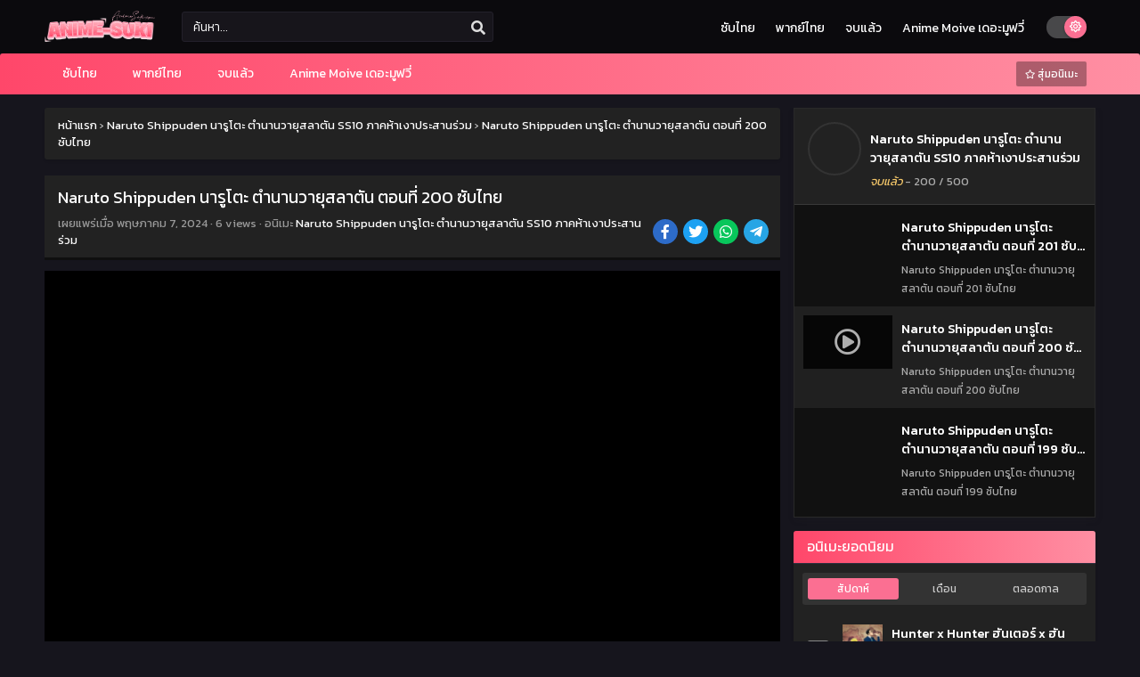

--- FILE ---
content_type: text/html; charset=UTF-8
request_url: https://anime-suki.com/ep/67151
body_size: 17941
content:
<!DOCTYPE html>
<html xmlns="https://www.w3.org/1999/xhtml" lang="th">
<head profile="http://gmpg.org/xfn/11"><style>img.lazy{min-height:1px}</style><link href="https://anime-suki.com/wp-content/plugins/w3-total-cache/pub/js/lazyload.min.js" as="script">
<meta http-equiv="Content-Type" content="text/html; charset=UTF-8" />
<meta name="viewport" content="width=device-width" />
<meta name="theme-color" content="#fb6f92">
<meta name="msapplication-navbutton-color" content="#fb6f92">
<meta name="apple-mobile-web-app-status-bar-style" content="#fb6f92">
<meta name='robots' content='index, follow, max-image-preview:large, max-snippet:-1, max-video-preview:-1' />

	<!-- This site is optimized with the Yoast SEO plugin v26.8 - https://yoast.com/product/yoast-seo-wordpress/ -->
	<title>Naruto Shippuden นารูโตะ ตำนานวายุสลาตัน ตอนที่ 200 ซับไทย - Anime-Suki ดูอนิเมะ ดูการ์ตูนออนไลน์</title>
	<link rel="canonical" href="https://anime-suki.com/ep/67151" />
	<meta property="og:locale" content="th_TH" />
	<meta property="og:type" content="article" />
	<meta property="og:title" content="Naruto Shippuden นารูโตะ ตำนานวายุสลาตัน ตอนที่ 200 ซับไทย - Anime-Suki ดูอนิเมะ ดูการ์ตูนออนไลน์" />
	<meta property="og:url" content="https://anime-suki.com/ep/67151" />
	<meta property="og:site_name" content="anime-suki.com" />
	<meta property="article:published_time" content="2024-05-07T07:18:10+00:00" />
	<meta name="author" content="masaru" />
	<meta name="twitter:card" content="summary_large_image" />
	<meta name="twitter:label1" content="Written by" />
	<meta name="twitter:data1" content="masaru" />
	<script type="application/ld+json" class="yoast-schema-graph">{"@context":"https://schema.org","@graph":[{"@type":"Article","@id":"https://anime-suki.com/ep/67151#article","isPartOf":{"@id":"https://anime-suki.com/ep/67151"},"author":{"name":"masaru","@id":"https://anime-suki.com/#/schema/person/3a412a7bf936871563ef497cff0175c2"},"headline":"Naruto Shippuden นารูโตะ ตำนานวายุสลาตัน ตอนที่ 200 ซับไทย","datePublished":"2024-05-07T07:18:10+00:00","mainEntityOfPage":{"@id":"https://anime-suki.com/ep/67151"},"wordCount":2,"articleSection":["Naruto Shippuden นารูโตะ ตำนานวายุสลาตัน SS10 ภาคห้าเงาประสานร่วม"],"inLanguage":"th"},{"@type":"WebPage","@id":"https://anime-suki.com/ep/67151","url":"https://anime-suki.com/ep/67151","name":"Naruto Shippuden นารูโตะ ตำนานวายุสลาตัน ตอนที่ 200 ซับไทย - Anime-Suki ดูอนิเมะ ดูการ์ตูนออนไลน์","isPartOf":{"@id":"https://anime-suki.com/#website"},"datePublished":"2024-05-07T07:18:10+00:00","author":{"@id":"https://anime-suki.com/#/schema/person/3a412a7bf936871563ef497cff0175c2"},"breadcrumb":{"@id":"https://anime-suki.com/ep/67151#breadcrumb"},"inLanguage":"th","potentialAction":[{"@type":"ReadAction","target":["https://anime-suki.com/ep/67151"]}]},{"@type":"BreadcrumbList","@id":"https://anime-suki.com/ep/67151#breadcrumb","itemListElement":[{"@type":"ListItem","position":1,"name":"Home","item":"https://anime-suki.com/"},{"@type":"ListItem","position":2,"name":"Naruto Shippuden นารูโตะ ตำนานวายุสลาตัน ตอนที่ 200 ซับไทย"}]},{"@type":"WebSite","@id":"https://anime-suki.com/#website","url":"https://anime-suki.com/","name":"anime-suki.com","description":"","potentialAction":[{"@type":"SearchAction","target":{"@type":"EntryPoint","urlTemplate":"https://anime-suki.com/?s={search_term_string}"},"query-input":{"@type":"PropertyValueSpecification","valueRequired":true,"valueName":"search_term_string"}}],"inLanguage":"th"},{"@type":"Person","@id":"https://anime-suki.com/#/schema/person/3a412a7bf936871563ef497cff0175c2","name":"masaru","image":{"@type":"ImageObject","inLanguage":"th","@id":"https://anime-suki.com/#/schema/person/image/","url":"https://secure.gravatar.com/avatar/5cfcffaf66a7497aedcd3607c3a1527edba75d56b8e33eba51e1090bab1e6d56?s=96&d=mm&r=g","contentUrl":"https://secure.gravatar.com/avatar/5cfcffaf66a7497aedcd3607c3a1527edba75d56b8e33eba51e1090bab1e6d56?s=96&d=mm&r=g","caption":"masaru"},"url":"https://anime-suki.com/ep/author/masaru"}]}</script>
	<!-- / Yoast SEO plugin. -->


  	<meta property="og:image" content="https://anime-suki.com/wp-content/uploads/2024/05/content-1245-c2720896cff1594b415f3ee1d63cc287-210x300-80.jpg" />
	<meta property="og:image:width" content="300" />
	<meta property="og:image:height" content="450" />
<link rel="alternate" title="oEmbed (JSON)" type="application/json+oembed" href="https://anime-suki.com/wp-json/oembed/1.0/embed?url=https%3A%2F%2Fanime-suki.com%2Fep%2F67151" />
<link rel="alternate" title="oEmbed (XML)" type="text/xml+oembed" href="https://anime-suki.com/wp-json/oembed/1.0/embed?url=https%3A%2F%2Fanime-suki.com%2Fep%2F67151&#038;format=xml" />
<script type="cfa510285bc71ab35c608916-text/javascript">const ts_config = {"general":{"ajaxurl":"https:\/\/anime-suki.com\/wp-admin\/admin-ajax.php","site_url":"https:\/\/anime-suki.com","slow_view_count":false,"display_view_count":true,"slow_view_count_interval":6},"lang":{"bookmarked_label":"\u0e1a\u0e31\u0e19\u0e17\u0e36\u0e01\u0e41\u0e25\u0e49\u0e27","bookmark_label":"\u0e1a\u0e31\u0e19\u0e17\u0e36\u0e01\u0e40\u0e23\u0e37\u0e48\u0e2d\u0e07","bookmark_max_reached":"You have reached the maximum bookmark limit"},"bookmark":{"max":"50","enabled":true}};</script><style id='wp-img-auto-sizes-contain-inline-css' type='text/css'>
img:is([sizes=auto i],[sizes^="auto," i]){contain-intrinsic-size:3000px 1500px}
/*# sourceURL=wp-img-auto-sizes-contain-inline-css */
</style>
<style id='classic-theme-styles-inline-css' type='text/css'>
/*! This file is auto-generated */
.wp-block-button__link{color:#fff;background-color:#32373c;border-radius:9999px;box-shadow:none;text-decoration:none;padding:calc(.667em + 2px) calc(1.333em + 2px);font-size:1.125em}.wp-block-file__button{background:#32373c;color:#fff;text-decoration:none}
/*# sourceURL=/wp-includes/css/classic-themes.min.css */
</style>
<link rel="stylesheet" href="https://anime-suki.com/wp-content/cache/minify/f4470.css" media="all" />





<script src="https://anime-suki.com/wp-content/cache/minify/b8fe0.js" type="cfa510285bc71ab35c608916-text/javascript"></script>

<script type="cfa510285bc71ab35c608916-text/javascript" id="jquery-js-after">
/* <![CDATA[ */
const tsCastDefaultImg = 'https://anime-suki.com/wp-content/themes/animestream/assets/img/character-default.png';
//# sourceURL=jquery-js-after
/* ]]> */
</script>
<script src="https://anime-suki.com/wp-content/cache/minify/ba982.js" type="cfa510285bc71ab35c608916-text/javascript"></script>




<link rel="https://api.w.org/" href="https://anime-suki.com/wp-json/" /><link rel="alternate" title="JSON" type="application/json" href="https://anime-suki.com/wp-json/wp/v2/posts/67151" /><link rel="EditURI" type="application/rsd+xml" title="RSD" href="https://anime-suki.com/xmlrpc.php?rsd" />
<meta name="generator" content="WordPress 6.9" />
<link rel='shortlink' href='https://anime-suki.com/?p=67151' />
<link rel="preconnect" href="https://fonts.gstatic.com">
<link href="https://fonts.googleapis.com/css2?family=Kanit:wght@300;400;500;600;700&display=swap" rel="stylesheet">
<!-- Google tag (gtag.js) -->
<script async src="https://www.googletagmanager.com/gtag/js?id=G-4KMB27S9YK" type="cfa510285bc71ab35c608916-text/javascript"></script>
<script type="cfa510285bc71ab35c608916-text/javascript">
  window.dataLayer = window.dataLayer || [];
  function gtag(){dataLayer.push(arguments);}
  gtag('js', new Date());

  gtag('config', 'G-4KMB27S9YK');
</script><script type="cfa510285bc71ab35c608916-text/javascript">
	$(document).ready(function(){
		$(".shme").click(function(){
			$(".mm").toggleClass("shwx");
		});
		$(".expand").click(function(){
			$(".megavid").toggleClass("xp");
			$(".pd-expand").toggleClass("sxp");
		});
		$('.expand').click(function() {
			if ($('.expand').hasClass('slamdown')){
				$('.expand').removeClass('slamdown');
				jQuery(".mvelement").prependTo(jQuery(".megavid"));
			} else {
				$('.expand').addClass('slamdown');
				jQuery(".mvelement").appendTo(jQuery(".pd-expand"));
			  }
		});
		$(".gnr").click(function(){
			$(".gnrx").toggleClass("shwgx");
		});
		$(".light").click(function(){
			$(".lowvid").toggleClass("highvid");
		});
		$(".colap").click(function(){
			$(".mindes").toggleClass("alldes");
		});
		$(".topmobile").click(function(){
			$(".topmobcon").toggleClass("topmobshow");
		});
		$(".toggler").click(function(){
			$(".inmenu").toggleClass("inmshow");
		});
		$(".twoscmob").click(function(){
			$(".searchdesk").toggleClass("searchmobi");
		});
		$(".srcmob").click(function(){
			$(".minmb").toggleClass("minmbx");
		});
	});
	</script>
	<script type="cfa510285bc71ab35c608916-text/javascript">
	var defaultTheme = "darkmode";
	var tsmjsload = true;
	</script>
			<style>
			.darkmode .bxcl ul li span.dt a{background:#30353c;}
			#main-menu,.soraddlx .sorattlx,.releases .vl,.serieslist.pop ul li.topone .limit .bw .ctr,#footer .footermenu,.bigcontent .infox .spe span:before,.commentx #submit,.naveps .nvsc a,.radiox input:checked ~ .checkmarkx,.advancedsearch button.searchz,.lista a:hover,.bxcl ul li span.dt a:hover,.bookmark,.bs .bsx .limit .typez.Drama,.hpage a,.slider:before,.darkmode .naveps .nvsc a,.darkmode .lista a,.darkmode .nav_apb a:hover,#sidebar .section ul.season li:before,#sidebar .section ul.season::-webkit-scrollbar-thumb,#sidebar .section .ongoingseries ul li a .l .fas, #sidebar .section .ongoingseries ul li a .r,.releases.latesthome,.quickfilter .filters .filter.submit button,.footer-az .az-list li a,.stylesix .bsx .upscore,.stylefor .bsx .tt span i,.soraddlx .soraurlx strong,.bxcl ul li:hover,.darkmode .quickfilter .filters .filter.submit button,.darkmode .bxcl ul li:hover,#sidebar .section .ongoingseries ul::-webkit-scrollbar-thumb,.quickfilter .filters .filter .scrollz::-webkit-scrollbar-thumb,.bxcl ul::-webkit-scrollbar-thumb,.bigcontent .infox .genxed a:hover,.lastend .inepcx a,.single-info.bixbox .infox .spe span:before,.single-info.bixbox .infox .genxed a:hover,.series-gen .nav-tabs li.active a,.naveps.bignav .nvs.nvsc a,.darkmode .naveps.bignav .nvs.nvsc a,#top-menu li a:hover,.topmobile,.comment-list .comment-body .reply a:hover,.mngentwo .centernav .surprise,#menutwo .inmenu > ul,#menutwo .inmenu > ul>li>a,#menutwo .inmenu > ul>li:first-child:before,#menutwo .inmenu > ul>li:last-child:after,#slidertwo .item .info,.styletwo #sidebar .section .quickfilter .filters .filter.submit button,.styletwo .bs .bsx .limit .bt .epx,#slidertwo .swiper-pagination > span.swiper-pagination-bullet-active,.mngentwo .centernav .searchx.searchmobi #form #s,#sidebar .section .ts-wpop-series-gen .ts-wpop-nav-tabs li.active span,.bixbox .bvl,.post-nav-links .post-page-numbers,.paginationjs ul li a:hover,.paginationjs ul li.active a,.darkmode .paginationjs ul li.active a{background:#fb6f92;}
			.pagination span.page-numbers.current,#gallery.owl-loaded .owl-dots .owl-dot.active span,.taxindex li a:hover,.darkmode .taxindex li a:hover{background:#fb6f92 !important;}
			.releases span,.advancedsearch button.searchz,.lista a:hover,.darkmode .lista a,.stylefor .bsx:hover,.bxcl ul li:hover,.single-info.bixbox .infox .genxed a:hover,.comment-list .comment-body .reply a {border-color:#fb6f92;}
			.surprise:hover {color: #FFF;background: #333;}
			a:hover,.listupd .lexa .dtl h2 a:hover,.live-search_result_container a:hover,.footer-az .az-list li a:hover,.bxcl ul li span.dt a .dashicons .darkmode #sidebar .section .serieslist ul li .leftseries span a,.stylefor a:hover,.seventh .main-seven .tt .sosev span a:hover,.stylesix .bsx .inf span a,.epl-num a,.bixbox.episodedl .epwrapper .epheader .entry-info a,.darkmode a:hover,.dlbox ul li span a,.single-info.bixbox .infox .infolimit h2,.stylenine .bsx .inf span a,.comment-list .comment-body .reply a,.bigcontent .infox .spe span a,#slidertwo .item .info .watch:hover,#slidertwo .paging > div:hover i,.single-info.bixbox .infox .spe span a,.cmt .must-log-in a, .bigcontent .infox .spe span a,.stylesix .bsx .inf ul li a,.meta .year a,.blogpost .entry-header .entry-meta a,.darkmode .blogpost .entry-header .entry-meta a:hover,.darkmode .single-info.bixbox .infox .spe span a:hover,.darkmode .bigcontent .infox .spe span a:hover,.darkmode .cmt .must-log-in a:hover{color:#fb6f92;}
			.footer-az .az-list li a:hover{color:#fb6f92 !important;}
			.releases h1,.releases h3,#sidebar .section h4 {color:#333}
			.bs .bsx .limit .ply {background:rgba(0,0,0,0.5);}
			#main-menu ul li a:hover {text-decoration:none;color:#FFF;}
			.serieslist ul li .ctr,.bigcontent .infox .genxed a,.single-info.bixbox .infox .genxed a{color:#fb6f92;border-color:#fb6f92;}
			.darkmode .bigcontent .infox .genxed a,.darkmode .single-info.bixbox .infox .genxed a{color:#CCC}
			.darkmode .bigcontent .infox .genxed a:hover,.darkmode .single-info.bixbox .infox .genxed a:hover,.darkmode .single-info.bixbox .infox .infolimit h2,#ts-history-pagination ul li.active a{color:#FFF}
			.modex a {background: #333;}
			.modex a:hover,.stylefor .bsx .tt span i,.darkmode .naveps.bignav .nvs.nvsc a {color: #FFF;}
			.bigcontent .rt .rating,.bxcl ul li span.dt a{background: #f8f8f8;}
			.bookmark:hover{background:#1d1b26}
			.darkmode .lista a:hover{background:#333}
			@media only screen and (max-width: 800px){
				.th,.darkmode .th{background:#fb6f92;}
				#main-menu{background:rgba(28,28,28,.95);}
				.surprise{background:#fb6f92;}
			}
		</style>
				<style>
	@media only screen and (max-width:570px) {
		#floatcenter,#teaser1,#teaser2,#teaser3{display:none;}
	}
	</style>
		<script type="cfa510285bc71ab35c608916-text/javascript">
	//<![CDATA[
	$(document).ready(function(){
	   $("#shadow").css("height", $(document).height()).hide();
	   $(".light").click(function(){
		  $("#shadow").toggle();
			 if ($("#shadow").is(":hidden"))
				$(this).html("<i class='far fa-lightbulb' aria-hidden='true'></i> <span>ลดความสว่าง</span>").removeClass("turnedOff");
			 else
				$(this).html("<i class='fas fa-lightbulb' aria-hidden='true'></i> <span>เพิ่มความสว่าง</span>").addClass("turnedOff");
			 });

	  });
	//]]>
	</script>
    <script type="cfa510285bc71ab35c608916-text/javascript">
            var sf_templates = "<a href=\"{search_url_escaped}\">View All Results<\/a>";
            var sf_position = '0';
            var sf_input = '.search-live';
            jQuery(document).ready(function(){
                jQuery(sf_input).ajaxyLiveSearch({"expand":false,"searchUrl":"https:\/\/anime-suki.com\/?s=%s","text":"\u0e04\u0e49\u0e19\u0e2b\u0e32...","delay":500,"iwidth":180,"width":350,"ajaxUrl":"https:\/\/anime-suki.com\/wp-admin\/admin-ajax.php","rtl":0});
                jQuery(".live-search_ajaxy-selective-input").keyup(function() {
                    var width = jQuery(this).val().length * 8;
                    if(width < 50) {
                        width = 50;
                    }
                    jQuery(this).width(width);
                });
                jQuery(".live-search_ajaxy-selective-search").click(function() {
                    jQuery(this).find(".live-search_ajaxy-selective-input").focus();
                });
                jQuery(".live-search_ajaxy-selective-close").click(function() {
                    jQuery(this).parent().remove();
                });
            });
    </script>
    <link rel="icon" href="https://anime-suki.com/wp-content/uploads/2024/02/cropped-anime-suki-logo-32x32.png" sizes="32x32" />
<link rel="icon" href="https://anime-suki.com/wp-content/uploads/2024/02/cropped-anime-suki-logo-192x192.png" sizes="192x192" />
<link rel="apple-touch-icon" href="https://anime-suki.com/wp-content/uploads/2024/02/cropped-anime-suki-logo-180x180.png" />
<meta name="msapplication-TileImage" content="https://anime-suki.com/wp-content/uploads/2024/02/cropped-anime-suki-logo-270x270.png" />
<style id='global-styles-inline-css' type='text/css'>
:root{--wp--preset--aspect-ratio--square: 1;--wp--preset--aspect-ratio--4-3: 4/3;--wp--preset--aspect-ratio--3-4: 3/4;--wp--preset--aspect-ratio--3-2: 3/2;--wp--preset--aspect-ratio--2-3: 2/3;--wp--preset--aspect-ratio--16-9: 16/9;--wp--preset--aspect-ratio--9-16: 9/16;--wp--preset--color--black: #000000;--wp--preset--color--cyan-bluish-gray: #abb8c3;--wp--preset--color--white: #ffffff;--wp--preset--color--pale-pink: #f78da7;--wp--preset--color--vivid-red: #cf2e2e;--wp--preset--color--luminous-vivid-orange: #ff6900;--wp--preset--color--luminous-vivid-amber: #fcb900;--wp--preset--color--light-green-cyan: #7bdcb5;--wp--preset--color--vivid-green-cyan: #00d084;--wp--preset--color--pale-cyan-blue: #8ed1fc;--wp--preset--color--vivid-cyan-blue: #0693e3;--wp--preset--color--vivid-purple: #9b51e0;--wp--preset--gradient--vivid-cyan-blue-to-vivid-purple: linear-gradient(135deg,rgb(6,147,227) 0%,rgb(155,81,224) 100%);--wp--preset--gradient--light-green-cyan-to-vivid-green-cyan: linear-gradient(135deg,rgb(122,220,180) 0%,rgb(0,208,130) 100%);--wp--preset--gradient--luminous-vivid-amber-to-luminous-vivid-orange: linear-gradient(135deg,rgb(252,185,0) 0%,rgb(255,105,0) 100%);--wp--preset--gradient--luminous-vivid-orange-to-vivid-red: linear-gradient(135deg,rgb(255,105,0) 0%,rgb(207,46,46) 100%);--wp--preset--gradient--very-light-gray-to-cyan-bluish-gray: linear-gradient(135deg,rgb(238,238,238) 0%,rgb(169,184,195) 100%);--wp--preset--gradient--cool-to-warm-spectrum: linear-gradient(135deg,rgb(74,234,220) 0%,rgb(151,120,209) 20%,rgb(207,42,186) 40%,rgb(238,44,130) 60%,rgb(251,105,98) 80%,rgb(254,248,76) 100%);--wp--preset--gradient--blush-light-purple: linear-gradient(135deg,rgb(255,206,236) 0%,rgb(152,150,240) 100%);--wp--preset--gradient--blush-bordeaux: linear-gradient(135deg,rgb(254,205,165) 0%,rgb(254,45,45) 50%,rgb(107,0,62) 100%);--wp--preset--gradient--luminous-dusk: linear-gradient(135deg,rgb(255,203,112) 0%,rgb(199,81,192) 50%,rgb(65,88,208) 100%);--wp--preset--gradient--pale-ocean: linear-gradient(135deg,rgb(255,245,203) 0%,rgb(182,227,212) 50%,rgb(51,167,181) 100%);--wp--preset--gradient--electric-grass: linear-gradient(135deg,rgb(202,248,128) 0%,rgb(113,206,126) 100%);--wp--preset--gradient--midnight: linear-gradient(135deg,rgb(2,3,129) 0%,rgb(40,116,252) 100%);--wp--preset--font-size--small: 13px;--wp--preset--font-size--medium: 20px;--wp--preset--font-size--large: 36px;--wp--preset--font-size--x-large: 42px;--wp--preset--spacing--20: 0.44rem;--wp--preset--spacing--30: 0.67rem;--wp--preset--spacing--40: 1rem;--wp--preset--spacing--50: 1.5rem;--wp--preset--spacing--60: 2.25rem;--wp--preset--spacing--70: 3.38rem;--wp--preset--spacing--80: 5.06rem;--wp--preset--shadow--natural: 6px 6px 9px rgba(0, 0, 0, 0.2);--wp--preset--shadow--deep: 12px 12px 50px rgba(0, 0, 0, 0.4);--wp--preset--shadow--sharp: 6px 6px 0px rgba(0, 0, 0, 0.2);--wp--preset--shadow--outlined: 6px 6px 0px -3px rgb(255, 255, 255), 6px 6px rgb(0, 0, 0);--wp--preset--shadow--crisp: 6px 6px 0px rgb(0, 0, 0);}:where(.is-layout-flex){gap: 0.5em;}:where(.is-layout-grid){gap: 0.5em;}body .is-layout-flex{display: flex;}.is-layout-flex{flex-wrap: wrap;align-items: center;}.is-layout-flex > :is(*, div){margin: 0;}body .is-layout-grid{display: grid;}.is-layout-grid > :is(*, div){margin: 0;}:where(.wp-block-columns.is-layout-flex){gap: 2em;}:where(.wp-block-columns.is-layout-grid){gap: 2em;}:where(.wp-block-post-template.is-layout-flex){gap: 1.25em;}:where(.wp-block-post-template.is-layout-grid){gap: 1.25em;}.has-black-color{color: var(--wp--preset--color--black) !important;}.has-cyan-bluish-gray-color{color: var(--wp--preset--color--cyan-bluish-gray) !important;}.has-white-color{color: var(--wp--preset--color--white) !important;}.has-pale-pink-color{color: var(--wp--preset--color--pale-pink) !important;}.has-vivid-red-color{color: var(--wp--preset--color--vivid-red) !important;}.has-luminous-vivid-orange-color{color: var(--wp--preset--color--luminous-vivid-orange) !important;}.has-luminous-vivid-amber-color{color: var(--wp--preset--color--luminous-vivid-amber) !important;}.has-light-green-cyan-color{color: var(--wp--preset--color--light-green-cyan) !important;}.has-vivid-green-cyan-color{color: var(--wp--preset--color--vivid-green-cyan) !important;}.has-pale-cyan-blue-color{color: var(--wp--preset--color--pale-cyan-blue) !important;}.has-vivid-cyan-blue-color{color: var(--wp--preset--color--vivid-cyan-blue) !important;}.has-vivid-purple-color{color: var(--wp--preset--color--vivid-purple) !important;}.has-black-background-color{background-color: var(--wp--preset--color--black) !important;}.has-cyan-bluish-gray-background-color{background-color: var(--wp--preset--color--cyan-bluish-gray) !important;}.has-white-background-color{background-color: var(--wp--preset--color--white) !important;}.has-pale-pink-background-color{background-color: var(--wp--preset--color--pale-pink) !important;}.has-vivid-red-background-color{background-color: var(--wp--preset--color--vivid-red) !important;}.has-luminous-vivid-orange-background-color{background-color: var(--wp--preset--color--luminous-vivid-orange) !important;}.has-luminous-vivid-amber-background-color{background-color: var(--wp--preset--color--luminous-vivid-amber) !important;}.has-light-green-cyan-background-color{background-color: var(--wp--preset--color--light-green-cyan) !important;}.has-vivid-green-cyan-background-color{background-color: var(--wp--preset--color--vivid-green-cyan) !important;}.has-pale-cyan-blue-background-color{background-color: var(--wp--preset--color--pale-cyan-blue) !important;}.has-vivid-cyan-blue-background-color{background-color: var(--wp--preset--color--vivid-cyan-blue) !important;}.has-vivid-purple-background-color{background-color: var(--wp--preset--color--vivid-purple) !important;}.has-black-border-color{border-color: var(--wp--preset--color--black) !important;}.has-cyan-bluish-gray-border-color{border-color: var(--wp--preset--color--cyan-bluish-gray) !important;}.has-white-border-color{border-color: var(--wp--preset--color--white) !important;}.has-pale-pink-border-color{border-color: var(--wp--preset--color--pale-pink) !important;}.has-vivid-red-border-color{border-color: var(--wp--preset--color--vivid-red) !important;}.has-luminous-vivid-orange-border-color{border-color: var(--wp--preset--color--luminous-vivid-orange) !important;}.has-luminous-vivid-amber-border-color{border-color: var(--wp--preset--color--luminous-vivid-amber) !important;}.has-light-green-cyan-border-color{border-color: var(--wp--preset--color--light-green-cyan) !important;}.has-vivid-green-cyan-border-color{border-color: var(--wp--preset--color--vivid-green-cyan) !important;}.has-pale-cyan-blue-border-color{border-color: var(--wp--preset--color--pale-cyan-blue) !important;}.has-vivid-cyan-blue-border-color{border-color: var(--wp--preset--color--vivid-cyan-blue) !important;}.has-vivid-purple-border-color{border-color: var(--wp--preset--color--vivid-purple) !important;}.has-vivid-cyan-blue-to-vivid-purple-gradient-background{background: var(--wp--preset--gradient--vivid-cyan-blue-to-vivid-purple) !important;}.has-light-green-cyan-to-vivid-green-cyan-gradient-background{background: var(--wp--preset--gradient--light-green-cyan-to-vivid-green-cyan) !important;}.has-luminous-vivid-amber-to-luminous-vivid-orange-gradient-background{background: var(--wp--preset--gradient--luminous-vivid-amber-to-luminous-vivid-orange) !important;}.has-luminous-vivid-orange-to-vivid-red-gradient-background{background: var(--wp--preset--gradient--luminous-vivid-orange-to-vivid-red) !important;}.has-very-light-gray-to-cyan-bluish-gray-gradient-background{background: var(--wp--preset--gradient--very-light-gray-to-cyan-bluish-gray) !important;}.has-cool-to-warm-spectrum-gradient-background{background: var(--wp--preset--gradient--cool-to-warm-spectrum) !important;}.has-blush-light-purple-gradient-background{background: var(--wp--preset--gradient--blush-light-purple) !important;}.has-blush-bordeaux-gradient-background{background: var(--wp--preset--gradient--blush-bordeaux) !important;}.has-luminous-dusk-gradient-background{background: var(--wp--preset--gradient--luminous-dusk) !important;}.has-pale-ocean-gradient-background{background: var(--wp--preset--gradient--pale-ocean) !important;}.has-electric-grass-gradient-background{background: var(--wp--preset--gradient--electric-grass) !important;}.has-midnight-gradient-background{background: var(--wp--preset--gradient--midnight) !important;}.has-small-font-size{font-size: var(--wp--preset--font-size--small) !important;}.has-medium-font-size{font-size: var(--wp--preset--font-size--medium) !important;}.has-large-font-size{font-size: var(--wp--preset--font-size--large) !important;}.has-x-large-font-size{font-size: var(--wp--preset--font-size--x-large) !important;}
/*# sourceURL=global-styles-inline-css */
</style>
<link rel="stylesheet" href="https://anime-suki.com/wp-content/cache/minify/cf496.css" media="all" />


</head>
<body class="darkmode" itemscope="itemscope" itemtype="http://schema.org/WebPage">
<script type="cfa510285bc71ab35c608916-text/javascript">
			if (localStorage.getItem("thememode") == null){
				if (defaultTheme == "lightmode"){
					jQuery("body").addClass("lightmode");
					jQuery("body").removeClass("darkmode");
				}else{
					jQuery("body").addClass("darkmode");
					jQuery("body").removeClass("lightmode");
				}
			}else if (localStorage.getItem("thememode") == "lightmode"){
				jQuery("body").addClass("lightmode");
				jQuery("body").removeClass("darkmode");
			}else{
				jQuery("body").addClass("darkmode");
				jQuery("body").removeClass("lightmode");
			}
	</script>
<div id='shadow'></div>

<div class="th">
	<div class="centernav bound">
	
	<div class="shme"><i class="fa fa-bars" aria-hidden="true"></i></div>
	
	<header class="mainheader" role="banner" itemscope itemtype="http://schema.org/WPHeader">
		<div class="site-branding logox">
					<span class="logos">
				<a title="anime-suki.com - " itemprop="url" href="https://anime-suki.com/"><img class="lazy" itemprop="image" src="data:image/svg+xml,%3Csvg%20xmlns='http://www.w3.org/2000/svg'%20viewBox='0%200%20195%2035'%3E%3C/svg%3E" data-src="https://anime-suki.com/wp-content/uploads/2024/03/AnimeSukilogo.png" width="195" height="35" alt="anime-suki.com - "><span class="hdl">anime-suki.com - </span></a>
			</span>
						<span class="mobilelogo">
				<a href="https://anime-suki.com/"><img class="lazy" src="data:image/svg+xml,%3Csvg%20xmlns='http://www.w3.org/2000/svg'%20viewBox='0%200%20195%2035'%3E%3C/svg%3E" data-src="https://anime-suki.com/wp-content/uploads/2024/03/AnimeSukilogo.png" width="195" height="35" alt="anime-suki.com - " /></a>
			</span>
			<meta itemprop="name" content="anime-suki.com" />
		</div>
	</header>
		
	<div class="searchx topcon minmb">
 		<form action="https://anime-suki.com/" id="form" method="get" itemprop="potentialAction" itemscope itemtype="http://schema.org/SearchAction">
			<meta itemprop="target" content="https://anime-suki.com/?s={query}"/>
  			<input id="s" itemprop="query-input" class="search-live" type="text" placeholder="ค้นหา..." name="s"/>
			<button type="submit" id="submitsearch" aria-label="search"><i class="fas fa-search" aria-hidden="true"></i></button>
			<div class="srcmob srccls"><i class="fas fa-times-circle"></i></div>
 		</form>
	</div>
	<div class="srcmob"><i class="fas fa-search" aria-hidden="true"></i></div>	
	<div id="thememode">
		<span id="switchtext">Switch Mode</span>
		<label class="switch">
			<input type="checkbox" aria-labelledby="switchtext">
			<span class="slider round"></span>
		</label>
	</div>
	<script type="cfa510285bc71ab35c608916-text/javascript">
			if (localStorage.getItem("thememode") == null){
				if (defaultTheme == "lightmode"){
					jQuery(".logos img").attr('src', 'https://anime-suki.com/wp-content/uploads/2024/03/AnimeSukilogo.png');
					jQuery("#thememode input[type='checkbox']").prop('checked', false);
				}else{
					jQuery(".logos img").attr('src', 'https://anime-suki.com/wp-content/uploads/2024/03/AnimeSukilogo.png');
					jQuery("#thememode input[type='checkbox']").prop('checked', true);
				}
			}else if (localStorage.getItem("thememode") == "lightmode"){
				jQuery(".logos img").attr('src', 'https://anime-suki.com/wp-content/uploads/2024/03/AnimeSukilogo.png');
				jQuery("#thememode input[type='checkbox']").prop('checked', false);
			}else{
				jQuery(".logos img").attr('src', 'https://anime-suki.com/wp-content/uploads/2024/03/AnimeSukilogo.png');
				jQuery("#thememode input[type='checkbox']").prop('checked', true);
			}
	</script>
	<span class="topmobile"><i class="fa fa-th-large" aria-hidden="true"></i></span><div id="top-menu" class="topmobcon"><div class="menu-main-container"><ul id="menu-main" class="menu"><li id="menu-item-59" class="menu-item menu-item-type-custom menu-item-object-custom menu-item-59"><a href="https://anime-suki.com/genres/%e0%b8%8b%e0%b8%b1%e0%b8%9a%e0%b9%84%e0%b8%97%e0%b8%a2/" itemprop="url">ซับไทย</a></li>
<li id="menu-item-60" class="menu-item menu-item-type-custom menu-item-object-custom menu-item-60"><a href="https://anime-suki.com/genres/%e0%b8%9e%e0%b8%b2%e0%b8%81%e0%b8%a2%e0%b9%8c%e0%b9%84%e0%b8%97%e0%b8%a2/" itemprop="url">พากย์ไทย</a></li>
<li id="menu-item-61" class="menu-item menu-item-type-custom menu-item-object-custom menu-item-61"><a href="https://anime-suki.com/genres/%e0%b8%88%e0%b8%9a%e0%b9%81%e0%b8%a5%e0%b9%89%e0%b8%a7/" itemprop="url">จบแล้ว</a></li>
<li id="menu-item-62" class="menu-item menu-item-type-custom menu-item-object-custom menu-item-62"><a href="https://anime-suki.com/genres/anime-movie" itemprop="url">Anime Moive เดอะมูฟวี่</a></li>
</ul></div></div>	</div>
</div>

<nav id="main-menu" class="mm">
	<div class="centernav">
		<div class="bound">
			<span itemscope="itemscope" itemtype="http://schema.org/SiteNavigationElement" role="navigation">
				<ul id="menu-main-1" class="menu"><li class="menu-item menu-item-type-custom menu-item-object-custom menu-item-59"><a href="https://anime-suki.com/genres/%e0%b8%8b%e0%b8%b1%e0%b8%9a%e0%b9%84%e0%b8%97%e0%b8%a2/" itemprop="url"><span itemprop="name">ซับไทย</span></a></li>
<li class="menu-item menu-item-type-custom menu-item-object-custom menu-item-60"><a href="https://anime-suki.com/genres/%e0%b8%9e%e0%b8%b2%e0%b8%81%e0%b8%a2%e0%b9%8c%e0%b9%84%e0%b8%97%e0%b8%a2/" itemprop="url"><span itemprop="name">พากย์ไทย</span></a></li>
<li class="menu-item menu-item-type-custom menu-item-object-custom menu-item-61"><a href="https://anime-suki.com/genres/%e0%b8%88%e0%b8%9a%e0%b9%81%e0%b8%a5%e0%b9%89%e0%b8%a7/" itemprop="url"><span itemprop="name">จบแล้ว</span></a></li>
<li class="menu-item menu-item-type-custom menu-item-object-custom menu-item-62"><a href="https://anime-suki.com/genres/anime-movie" itemprop="url"><span itemprop="name">Anime Moive เดอะมูฟวี่</span></a></li>
</ul>			</span>
							<a href="https://anime-suki.com/random" class="surprise"><i class="far fa-star" aria-hidden="true"></i> สุ่มอนิเมะ</a>
						<div class="clear"></div>
		</div>
	</div>
</nav>

<div id="content">
	<div class="wrapper">
		<div class="pd-expand"></div>
<div class="postbody">
<article id="post-67151" class="post-67151 hentry" itemscope="itemscope" itemtype="http://schema.org/Episode">
		<div class="ts-breadcrumb bixbox">
		<div itemscope="" itemtype="http://schema.org/BreadcrumbList">
			<span itemprop="itemListElement" itemscope="" itemtype="http://schema.org/ListItem">
				<a itemprop="item" href="https://anime-suki.com/"><span itemprop="name">หน้าแรก</span></a>
				<meta itemprop="position" content="1">
			</span>
			 › 
						<span itemprop="itemListElement" itemscope="" itemtype="http://schema.org/ListItem">
				 <a itemprop="item" href="https://anime-suki.com/anime/naruto-shippuden-ss10"><span itemprop="name">Naruto Shippuden นารูโตะ ตำนานวายุสลาตัน SS10 ภาคห้าเงาประสานร่วม</span></a>
				<meta itemprop="position" content="2">
			</span>
			 › 
			<span itemprop="itemListElement" itemscope="" itemtype="http://schema.org/ListItem">
				 <a itemprop="item" href="https://anime-suki.com/ep/67151"><span itemprop="name">Naruto Shippuden นารูโตะ ตำนานวายุสลาตัน ตอนที่ 200 ซับไทย</span></a>
				<meta itemprop="position" content="3">
			</span>
					</div>
	</div>	
	<div class="megavid">
<div class="mvelement">
<div class="item meta">
					<div class="tb" itemprop="image" itemscope itemtype="https://schema.org/ImageObject">
					<img width="210" height="300" src="data:image/svg+xml,%3Csvg%20xmlns='http://www.w3.org/2000/svg'%20viewBox='0%200%20210%20300'%3E%3C/svg%3E" data-src="https://anime-suki.com/wp-content/uploads/2024/05/content-1245-c2720896cff1594b415f3ee1d63cc287-210x300-80.jpg" class="attachment-post-thumbnail size-post-thumbnail wp-post-image lazy" alt="" decoding="async" fetchpriority="high" />					<meta itemprop="url" content="https://anime-suki.com/wp-content/uploads/2024/05/content-1245-c2720896cff1594b415f3ee1d63cc287-210x300-80.jpg">
					<meta itemprop="width" content="190">
					<meta itemprop="height" content="260">
					</div>
					<div class="lm">
						<div class="title-section">
							<h1 class="entry-title" itemprop="name">Naruto Shippuden นารูโตะ ตำนานวายุสลาตัน ตอนที่ 200 ซับไทย</h1>
						</div>
						<meta itemprop="episodeNumber" content="200">
						<span class="epx"> TV <span class="lg">Sub</span></span>
						
					<span class="year">
														เผยแพร่เมื่อ <span class="updated">พฤษภาคม 7, 2024</span> · 
							<span id="ts-ep-view">? views</span> · 							อนิเมะ <a href="https://anime-suki.com/anime/naruto-shippuden-ss10">Naruto Shippuden นารูโตะ ตำนานวายุสลาตัน SS10 ภาคห้าเงาประสานร่วม</a>
						</span>
					</div>
								<div class="sosmed">
					<a href="https://www.facebook.com/sharer.php?u=https://anime-suki.com/ep/67151" aria-label="Share on Facebook"><span class="fab fa-facebook-f" aria-hidden="true"></span></a>
					<a href="https://twitter.com/share?url=https://anime-suki.com/ep/67151" aria-label="Share on Twitter"><span class="fab fa-twitter" aria-hidden="true"></span></a>
					<a href="whatsapp://send?text=Naruto Shippuden นารูโตะ ตำนานวายุสลาตัน ตอนที่ 200 ซับไทย https://anime-suki.com/ep/67151" aria-label="Share on WhatsApp"><span class="fab fa-whatsapp" aria-hidden="true"></span></a>
					<a href="https://t.me/share/url?url=https://anime-suki.com/ep/67151&text=Naruto Shippuden นารูโตะ ตำนานวายุสลาตัน ตอนที่ 200 ซับไทย" target="_blank" class="tlg" aria-label="Share on Telegram"><span class="fab fa-telegram-plane" aria-hidden="true"></span></a>
				</div>
				</div>
								<div class="video-content">
					
						<div id="embed_holder" class="lowvid"><div class="player-embed" id="pembed"><iframe src="https://cloud-anime-player.com/player/2931a429-4ade-43cb-be17-70e928fd6028" frameborder="0" width="100%" scrolling="no" allowfullscreen="true" webkitallowfullscreen="true" mozallowfullscreen="true"></iframe></div></div>
				</div>
				<div class="item video-nav">
					<div class="mobius">
						<select class="mirror" name="mirror" onchange="if (!window.__cfRLUnblockHandlers) return false; loadMi(this);" aria-label="mirror" data-cf-modified-cfa510285bc71ab35c608916-="">
		<option value="">เลือกตัวเล่น</option>
				<option value="[base64]" data-index="1">
			ตัวเล่นหลัก		</option>
        </select>
						<div class="iconx">
						<div class="icol expand"><i class="fa fa-expand" aria-hidden="true"></i> <span>ขยายหน้าจอ</span></div>
						<div class="icol light"><i class="far fa-lightbulb"></i> <span>ลดความสว่าง</span></div>
											</div>
					</div>
				</div>

<div class="naveps bignav">
						<div class="nvs"><a aria-label="prev" href="https://anime-suki.com/ep/67148" rel="prev"><i class="fas fa-angle-left"></i> <span class="tex"> ตอนก่อน</span></a></div>
	<div class="nvs nvsc"><a href='https://anime-suki.com/anime/naruto-shippuden-ss10'  aria-label='ตอนทั้งหมด'><i class="fas fa-th-list"></i> <span class="tex">ตอนทั้งหมด</span></a></div>
						<div class="nvs"><a aria-label="next" href="https://anime-suki.com/ep/67154" rel="next"><span class="tex">ตอนถัดไป </span> <i class="fas fa-angle-right"></i></a></div>
</div>
	
	
	</div>
</div>
	<div id="mobilepisode"></div>
	<div class="entry-content">
	<div class="bixbox infx">
		<p>อนิเมะเรื่อง <b>Naruto Shippuden นารูโตะ ตำนานวายุสลาตัน ตอนที่ 200 ซับไทย</b>, ดู anime <b>Naruto Shippuden นารูโตะ ตำนานวายุสลาตัน ตอนที่ 200 ซับไทย</b>, ดู anime Naruto Shippuden นารูโตะ ตำนานวายุสลาตัน SS10 ภาคห้าเงาประสานร่วม พร้อมตอนอื่นๆ</b> อัพเดทใหม่ล่าสุด มาใหม่ทุกวัน ซับไทย พากย์ไทย Anime Movies (เดอะมูฟวี่) มีให้รับชมแทบทุกเรื่อง </p>
	</div>
		
		</div>
	<div class="single-info bixbox">
	<div class="thumb">
		<img src="data:image/svg+xml,%3Csvg%20xmlns='http://www.w3.org/2000/svg'%20viewBox='0%200%20210%20300'%3E%3C/svg%3E" data-src="https://anime-suki.com/wp-content/uploads/2024/05/content-1245-c2720896cff1594b415f3ee1d63cc287-210x300-80.jpg" class="ts-post-image wp-post-image attachment-medium_large size-medium_large lazy" itemprop="image" title="Naruto Shippuden นารูโตะ ตำนานวายุสลาตัน SS10 ภาคห้าเงาประสานร่วม" width="210" height="300"/>	</div>
	<div class="infox">
				<div class="infolimit">
					<h2 itemprop="partOfSeries">Naruto Shippuden นารูโตะ ตำนานวายุสลาตัน SS10 ภาคห้าเงาประสานร่วม</h2>
					<span class="alter">Naruto Shippuden, Naruto Hurricane Chronicles, -ナルト- 疾風伝</span>				</div>
								<div class="rating">
										<strong>คะแนน 8.27</strong>
					<div class="rating-prc">
						<div class="rtp">
							<div class="rtb"><span style="width:82.7%"></span></div>
						</div>
					</div>
									</div>
								<div class="info-content">
				<div class="spe">
					<span><b>สถานะ:</b> จบแล้ว</span>					
					
					
															<span class="split"><b>ปีที่เผยแพร่:</b> 2007</span>										<span><b>ซีซั่น:</b> <a href="https://anime-suki.com/season/winter-2007" rel="tag">Winter 2007</a></span>										<span><b>ประเภท:</b> TV</span>					<span><b>จำนวนตอน:</b> 500</span>															<span class="split"><b>ผู้กับกำ:</b> <a href="https://anime-suki.com/director/kon-chiaki" rel="tag">Kon Chiaki</a></span>									</div>
				<div class="genxed"><a href="https://anime-suki.com/genres/action" rel="tag">Action</a> <a href="https://anime-suki.com/genres/adventure" rel="tag">Adventure</a> <a href="https://anime-suki.com/genres/fantasy" rel="tag">Fantasy</a> <a href="https://anime-suki.com/genres/martial-arts" rel="tag">Martial Arts</a> <a href="https://anime-suki.com/genres/shounen" rel="tag">Shounen</a> <a href="https://anime-suki.com/genres/%e0%b8%88%e0%b8%9a%e0%b9%81%e0%b8%a5%e0%b9%89%e0%b8%a7" rel="tag">จบแล้ว</a> <a href="https://anime-suki.com/genres/%e0%b8%8b%e0%b8%b1%e0%b8%9a%e0%b9%84%e0%b8%97%e0%b8%a2" rel="tag">ซับไทย</a></div>									<div class="desc mindes">
						หลังจากออกเดินทางเพื่อฝึกวิชาสองปีครึ่ง นารุโตะและจิไรยะก็ได้กลับมายังหมู่บ้านโคโนฮะ ในช่วงเวลาเดียวกันนั้น กลุ่มแสงอุษาได้ส่งซาโซริเข้าไปชิงตัวกาอาระ แห่งหมู่บ้านซึนะ ซึ่งเป็นร่างสถิตของปีศาจหางเดียวไปได้ เมื่อหมู่บ้านโคโนฮะทราบข่าวจึงได้ส่งนินจาจำนวนหนึ่ง รวมถึงนารุโตะและซากุระ ไปช่วยเหลือในการชิงเอาตัวกาอาระคืน ซึ่งแม้จะสามารถสังหารซาโซริและชิงเอาตัวกาอาระคืนมาได้ แต่กาอาระก็สูญเสียปีศาลหางเดียวที่สถิตในร่างตนไป ก่อนที่ซาโซริจะตาย เขาได้เปิดเผยว่าได้นัดพบกับสายลับที่แฝงตัวอยู่กับฝ่ายโอโรจิมารุ ทางหมู่บ้านโคโนฮะจึงวางแผนที่จะส่งนินจาปลอมตัวเป็นซาโซริไปพบกับสายลับดังกล่าว เพื่อหาทางสืบข่าวไปถึงตัวซาสึเกะ ภารกิจครั้งได้มอบหมายให้แก่กลุ่มของคาคาชิ นารุโตะ และซากุระ แต่เนื่องจากคาคาชิบาดเจ็บจากภารกิจ จึงให้ยามาโตะเข้ามาเป็นผู้ควบคุมกลุ่มแทน นอกจากนี้ก็ให้ซาอิ นินจากจากกลุ่มราก เข้ามาเสริมเพื่อให้กลุ่มมีสมาชิกครบสี่คน						<span class="colap"></span>
					</div>
								</div>
			</div>
</div>
			
	<meta itemprop="author" content="admin">
	<meta itemprop="datePublished" content="2024-05-07T14:18:10+07:00">
	<meta itemprop="dateModified" content="2024-05-07T14:18:10+07:00">
	<span style="display: none;" itemprop="publisher" itemscope itemtype="https://schema.org/Organization">
		<span style="display: none;" itemprop="logo" itemscope itemtype="https://schema.org/ImageObject">
			<meta itemprop="url" content="https://anime-suki.com/wp-content/uploads/2024/03/AnimeSukilogo.png">
		</span>
		<meta itemprop="name" content="anime-suki.com">
	</span>
	</article>
</div>
<script type="cfa510285bc71ab35c608916-text/javascript">tsUpdateView(67151);</script>
<div id="sidebar">
	        <div id="mainepisode">
        
<div id="singlepisode">
    <div class="headlist">
        <div class="thumb">
            <a href="https://anime-suki.com/anime/naruto-shippuden-ss10"><img src="data:image/svg+xml,%3Csvg%20xmlns='http://www.w3.org/2000/svg'%20viewBox='0%200%20210%20300'%3E%3C/svg%3E" data-src="https://anime-suki.com/wp-content/uploads/2024/05/content-1245-c2720896cff1594b415f3ee1d63cc287-210x300-80.jpg" class="ts-post-image wp-post-image attachment-medium size-medium lazy" title="Naruto Shippuden นารูโตะ ตำนานวายุสลาตัน SS10 ภาคห้าเงาประสานร่วม" alt="Naruto Shippuden นารูโตะ ตำนานวายุสลาตัน SS10 ภาคห้าเงาประสานร่วม" width="210" height="300"/></a>
        </div>
        <div class="det">
            <h2><a href="https://anime-suki.com/anime/naruto-shippuden-ss10">Naruto Shippuden นารูโตะ ตำนานวายุสลาตัน SS10 ภาคห้าเงาประสานร่วม</a></h2>
            <span><i>จบแล้ว</i> - <em class="epnow">?</em> / 500</span>
        </div>
    </div>
    <div class="episodelist">
        <ul>

                            <li data-id="67213">
                    <a href="https://anime-suki.com/ep/67213" itemprop="url" title="">
                        <div class="thumbnel">
                            <img src="data:image/svg+xml,%3Csvg%20xmlns='http://www.w3.org/2000/svg'%20viewBox='0%200%20150%20150'%3E%3C/svg%3E" data-src="https://anime-suki.com/wp-content/uploads/2024/05/content-1245-c2720896cff1594b415f3ee1d63cc287-210x300-80-150x150.jpg" class="ts-post-image wp-post-image attachment-thumbnail size-thumbnail lazy" itemprop="image" title="Naruto Shippuden นารูโตะ ตำนานวายุสลาตัน ตอนที่ 221 ซับไทย" alt="Naruto Shippuden นารูโตะ ตำนานวายุสลาตัน ตอนที่ 221 ซับไทย" width="150" height="150"/>                        </div>
                        <div class="playinfo">
                            <h3>Naruto Shippuden นารูโตะ ตำนานวายุสลาตัน ตอนที่ 221 ซับไทย</h3>
                            <span>Naruto Shippuden นารูโตะ ตำนานวายุสลาตัน ตอนที่ 221 ซับไทย</span>
                        </div>
                    </a>
                </li>
                            <li data-id="67211">
                    <a href="https://anime-suki.com/ep/67211" itemprop="url" title="">
                        <div class="thumbnel">
                            <img src="data:image/svg+xml,%3Csvg%20xmlns='http://www.w3.org/2000/svg'%20viewBox='0%200%20150%20150'%3E%3C/svg%3E" data-src="https://anime-suki.com/wp-content/uploads/2024/05/content-1245-c2720896cff1594b415f3ee1d63cc287-210x300-80-150x150.jpg" class="ts-post-image wp-post-image attachment-thumbnail size-thumbnail lazy" itemprop="image" title="Naruto Shippuden นารูโตะ ตำนานวายุสลาตัน ตอนที่ 220 ซับไทย" alt="Naruto Shippuden นารูโตะ ตำนานวายุสลาตัน ตอนที่ 220 ซับไทย" width="150" height="150"/>                        </div>
                        <div class="playinfo">
                            <h3>Naruto Shippuden นารูโตะ ตำนานวายุสลาตัน ตอนที่ 220 ซับไทย</h3>
                            <span>Naruto Shippuden นารูโตะ ตำนานวายุสลาตัน ตอนที่ 220 ซับไทย</span>
                        </div>
                    </a>
                </li>
                            <li data-id="67208">
                    <a href="https://anime-suki.com/ep/67208" itemprop="url" title="">
                        <div class="thumbnel">
                            <img src="data:image/svg+xml,%3Csvg%20xmlns='http://www.w3.org/2000/svg'%20viewBox='0%200%20150%20150'%3E%3C/svg%3E" data-src="https://anime-suki.com/wp-content/uploads/2024/05/content-1245-c2720896cff1594b415f3ee1d63cc287-210x300-80-150x150.jpg" class="ts-post-image wp-post-image attachment-thumbnail size-thumbnail lazy" itemprop="image" title="Naruto Shippuden นารูโตะ ตำนานวายุสลาตัน ตอนที่ 219 ซับไทย" alt="Naruto Shippuden นารูโตะ ตำนานวายุสลาตัน ตอนที่ 219 ซับไทย" width="150" height="150"/>                        </div>
                        <div class="playinfo">
                            <h3>Naruto Shippuden นารูโตะ ตำนานวายุสลาตัน ตอนที่ 219 ซับไทย</h3>
                            <span>Naruto Shippuden นารูโตะ ตำนานวายุสลาตัน ตอนที่ 219 ซับไทย</span>
                        </div>
                    </a>
                </li>
                            <li data-id="67206">
                    <a href="https://anime-suki.com/ep/67206" itemprop="url" title="">
                        <div class="thumbnel">
                            <img src="data:image/svg+xml,%3Csvg%20xmlns='http://www.w3.org/2000/svg'%20viewBox='0%200%20150%20150'%3E%3C/svg%3E" data-src="https://anime-suki.com/wp-content/uploads/2024/05/content-1245-c2720896cff1594b415f3ee1d63cc287-210x300-80-150x150.jpg" class="ts-post-image wp-post-image attachment-thumbnail size-thumbnail lazy" itemprop="image" title="Naruto Shippuden นารูโตะ ตำนานวายุสลาตัน ตอนที่ 218 ซับไทย" alt="Naruto Shippuden นารูโตะ ตำนานวายุสลาตัน ตอนที่ 218 ซับไทย" width="150" height="150"/>                        </div>
                        <div class="playinfo">
                            <h3>Naruto Shippuden นารูโตะ ตำนานวายุสลาตัน ตอนที่ 218 ซับไทย</h3>
                            <span>Naruto Shippuden นารูโตะ ตำนานวายุสลาตัน ตอนที่ 218 ซับไทย</span>
                        </div>
                    </a>
                </li>
                            <li data-id="67204">
                    <a href="https://anime-suki.com/ep/67204" itemprop="url" title="">
                        <div class="thumbnel">
                            <img src="data:image/svg+xml,%3Csvg%20xmlns='http://www.w3.org/2000/svg'%20viewBox='0%200%20150%20150'%3E%3C/svg%3E" data-src="https://anime-suki.com/wp-content/uploads/2024/05/content-1245-c2720896cff1594b415f3ee1d63cc287-210x300-80-150x150.jpg" class="ts-post-image wp-post-image attachment-thumbnail size-thumbnail lazy" itemprop="image" title="Naruto Shippuden นารูโตะ ตำนานวายุสลาตัน ตอนที่ 217 ซับไทย" alt="Naruto Shippuden นารูโตะ ตำนานวายุสลาตัน ตอนที่ 217 ซับไทย" width="150" height="150"/>                        </div>
                        <div class="playinfo">
                            <h3>Naruto Shippuden นารูโตะ ตำนานวายุสลาตัน ตอนที่ 217 ซับไทย</h3>
                            <span>Naruto Shippuden นารูโตะ ตำนานวายุสลาตัน ตอนที่ 217 ซับไทย</span>
                        </div>
                    </a>
                </li>
                            <li data-id="67202">
                    <a href="https://anime-suki.com/ep/67202" itemprop="url" title="">
                        <div class="thumbnel">
                            <img src="data:image/svg+xml,%3Csvg%20xmlns='http://www.w3.org/2000/svg'%20viewBox='0%200%20150%20150'%3E%3C/svg%3E" data-src="https://anime-suki.com/wp-content/uploads/2024/05/content-1245-c2720896cff1594b415f3ee1d63cc287-210x300-80-150x150.jpg" class="ts-post-image wp-post-image attachment-thumbnail size-thumbnail lazy" itemprop="image" title="Naruto Shippuden นารูโตะ ตำนานวายุสลาตัน ตอนที่ 216 ซับไทย" alt="Naruto Shippuden นารูโตะ ตำนานวายุสลาตัน ตอนที่ 216 ซับไทย" width="150" height="150"/>                        </div>
                        <div class="playinfo">
                            <h3>Naruto Shippuden นารูโตะ ตำนานวายุสลาตัน ตอนที่ 216 ซับไทย</h3>
                            <span>Naruto Shippuden นารูโตะ ตำนานวายุสลาตัน ตอนที่ 216 ซับไทย</span>
                        </div>
                    </a>
                </li>
                            <li data-id="67200">
                    <a href="https://anime-suki.com/ep/67200" itemprop="url" title="">
                        <div class="thumbnel">
                            <img src="data:image/svg+xml,%3Csvg%20xmlns='http://www.w3.org/2000/svg'%20viewBox='0%200%20150%20150'%3E%3C/svg%3E" data-src="https://anime-suki.com/wp-content/uploads/2024/05/content-1245-c2720896cff1594b415f3ee1d63cc287-210x300-80-150x150.jpg" class="ts-post-image wp-post-image attachment-thumbnail size-thumbnail lazy" itemprop="image" title="Naruto Shippuden นารูโตะ ตำนานวายุสลาตัน ตอนที่ 215 ซับไทย" alt="Naruto Shippuden นารูโตะ ตำนานวายุสลาตัน ตอนที่ 215 ซับไทย" width="150" height="150"/>                        </div>
                        <div class="playinfo">
                            <h3>Naruto Shippuden นารูโตะ ตำนานวายุสลาตัน ตอนที่ 215 ซับไทย</h3>
                            <span>Naruto Shippuden นารูโตะ ตำนานวายุสลาตัน ตอนที่ 215 ซับไทย</span>
                        </div>
                    </a>
                </li>
                            <li data-id="67197">
                    <a href="https://anime-suki.com/ep/67197" itemprop="url" title="">
                        <div class="thumbnel">
                            <img src="data:image/svg+xml,%3Csvg%20xmlns='http://www.w3.org/2000/svg'%20viewBox='0%200%20150%20150'%3E%3C/svg%3E" data-src="https://anime-suki.com/wp-content/uploads/2024/05/content-1245-c2720896cff1594b415f3ee1d63cc287-210x300-80-150x150.jpg" class="ts-post-image wp-post-image attachment-thumbnail size-thumbnail lazy" itemprop="image" title="Naruto Shippuden นารูโตะ ตำนานวายุสลาตัน ตอนที่ 214 ซับไทย" alt="Naruto Shippuden นารูโตะ ตำนานวายุสลาตัน ตอนที่ 214 ซับไทย" width="150" height="150"/>                        </div>
                        <div class="playinfo">
                            <h3>Naruto Shippuden นารูโตะ ตำนานวายุสลาตัน ตอนที่ 214 ซับไทย</h3>
                            <span>Naruto Shippuden นารูโตะ ตำนานวายุสลาตัน ตอนที่ 214 ซับไทย</span>
                        </div>
                    </a>
                </li>
                            <li data-id="67194">
                    <a href="https://anime-suki.com/ep/67194" itemprop="url" title="">
                        <div class="thumbnel">
                            <img src="data:image/svg+xml,%3Csvg%20xmlns='http://www.w3.org/2000/svg'%20viewBox='0%200%20150%20150'%3E%3C/svg%3E" data-src="https://anime-suki.com/wp-content/uploads/2024/05/content-1245-c2720896cff1594b415f3ee1d63cc287-210x300-80-150x150.jpg" class="ts-post-image wp-post-image attachment-thumbnail size-thumbnail lazy" itemprop="image" title="Naruto Shippuden นารูโตะ ตำนานวายุสลาตัน ตอนที่ 213 ซับไทย" alt="Naruto Shippuden นารูโตะ ตำนานวายุสลาตัน ตอนที่ 213 ซับไทย" width="150" height="150"/>                        </div>
                        <div class="playinfo">
                            <h3>Naruto Shippuden นารูโตะ ตำนานวายุสลาตัน ตอนที่ 213 ซับไทย</h3>
                            <span>Naruto Shippuden นารูโตะ ตำนานวายุสลาตัน ตอนที่ 213 ซับไทย</span>
                        </div>
                    </a>
                </li>
                            <li data-id="67190">
                    <a href="https://anime-suki.com/ep/67190" itemprop="url" title="">
                        <div class="thumbnel">
                            <img src="data:image/svg+xml,%3Csvg%20xmlns='http://www.w3.org/2000/svg'%20viewBox='0%200%20150%20150'%3E%3C/svg%3E" data-src="https://anime-suki.com/wp-content/uploads/2024/05/content-1245-c2720896cff1594b415f3ee1d63cc287-210x300-80-150x150.jpg" class="ts-post-image wp-post-image attachment-thumbnail size-thumbnail lazy" itemprop="image" title="Naruto Shippuden นารูโตะ ตำนานวายุสลาตัน ตอนที่ 212 ซับไทย" alt="Naruto Shippuden นารูโตะ ตำนานวายุสลาตัน ตอนที่ 212 ซับไทย" width="150" height="150"/>                        </div>
                        <div class="playinfo">
                            <h3>Naruto Shippuden นารูโตะ ตำนานวายุสลาตัน ตอนที่ 212 ซับไทย</h3>
                            <span>Naruto Shippuden นารูโตะ ตำนานวายุสลาตัน ตอนที่ 212 ซับไทย</span>
                        </div>
                    </a>
                </li>
                            <li data-id="67187">
                    <a href="https://anime-suki.com/ep/67187" itemprop="url" title="">
                        <div class="thumbnel">
                            <img src="data:image/svg+xml,%3Csvg%20xmlns='http://www.w3.org/2000/svg'%20viewBox='0%200%20150%20150'%3E%3C/svg%3E" data-src="https://anime-suki.com/wp-content/uploads/2024/05/content-1245-c2720896cff1594b415f3ee1d63cc287-210x300-80-150x150.jpg" class="ts-post-image wp-post-image attachment-thumbnail size-thumbnail lazy" itemprop="image" title="Naruto Shippuden นารูโตะ ตำนานวายุสลาตัน ตอนที่ 211 ซับไทย" alt="Naruto Shippuden นารูโตะ ตำนานวายุสลาตัน ตอนที่ 211 ซับไทย" width="150" height="150"/>                        </div>
                        <div class="playinfo">
                            <h3>Naruto Shippuden นารูโตะ ตำนานวายุสลาตัน ตอนที่ 211 ซับไทย</h3>
                            <span>Naruto Shippuden นารูโตะ ตำนานวายุสลาตัน ตอนที่ 211 ซับไทย</span>
                        </div>
                    </a>
                </li>
                            <li data-id="67183">
                    <a href="https://anime-suki.com/ep/67183" itemprop="url" title="">
                        <div class="thumbnel">
                            <img src="data:image/svg+xml,%3Csvg%20xmlns='http://www.w3.org/2000/svg'%20viewBox='0%200%20150%20150'%3E%3C/svg%3E" data-src="https://anime-suki.com/wp-content/uploads/2024/05/content-1245-c2720896cff1594b415f3ee1d63cc287-210x300-80-150x150.jpg" class="ts-post-image wp-post-image attachment-thumbnail size-thumbnail lazy" itemprop="image" title="Naruto Shippuden นารูโตะ ตำนานวายุสลาตัน ตอนที่ 210 ซับไทย" alt="Naruto Shippuden นารูโตะ ตำนานวายุสลาตัน ตอนที่ 210 ซับไทย" width="150" height="150"/>                        </div>
                        <div class="playinfo">
                            <h3>Naruto Shippuden นารูโตะ ตำนานวายุสลาตัน ตอนที่ 210 ซับไทย</h3>
                            <span>Naruto Shippuden นารูโตะ ตำนานวายุสลาตัน ตอนที่ 210 ซับไทย</span>
                        </div>
                    </a>
                </li>
                            <li data-id="67179">
                    <a href="https://anime-suki.com/ep/67179" itemprop="url" title="">
                        <div class="thumbnel">
                            <img src="data:image/svg+xml,%3Csvg%20xmlns='http://www.w3.org/2000/svg'%20viewBox='0%200%20150%20150'%3E%3C/svg%3E" data-src="https://anime-suki.com/wp-content/uploads/2024/05/content-1245-c2720896cff1594b415f3ee1d63cc287-210x300-80-150x150.jpg" class="ts-post-image wp-post-image attachment-thumbnail size-thumbnail lazy" itemprop="image" title="Naruto Shippuden นารูโตะ ตำนานวายุสลาตัน ตอนที่ 209 ซับไทย" alt="Naruto Shippuden นารูโตะ ตำนานวายุสลาตัน ตอนที่ 209 ซับไทย" width="150" height="150"/>                        </div>
                        <div class="playinfo">
                            <h3>Naruto Shippuden นารูโตะ ตำนานวายุสลาตัน ตอนที่ 209 ซับไทย</h3>
                            <span>Naruto Shippuden นารูโตะ ตำนานวายุสลาตัน ตอนที่ 209 ซับไทย</span>
                        </div>
                    </a>
                </li>
                            <li data-id="67177">
                    <a href="https://anime-suki.com/ep/67177" itemprop="url" title="">
                        <div class="thumbnel">
                            <img src="data:image/svg+xml,%3Csvg%20xmlns='http://www.w3.org/2000/svg'%20viewBox='0%200%20150%20150'%3E%3C/svg%3E" data-src="https://anime-suki.com/wp-content/uploads/2024/05/content-1245-c2720896cff1594b415f3ee1d63cc287-210x300-80-150x150.jpg" class="ts-post-image wp-post-image attachment-thumbnail size-thumbnail lazy" itemprop="image" title="Naruto Shippuden นารูโตะ ตำนานวายุสลาตัน ตอนที่ 208 ซับไทย" alt="Naruto Shippuden นารูโตะ ตำนานวายุสลาตัน ตอนที่ 208 ซับไทย" width="150" height="150"/>                        </div>
                        <div class="playinfo">
                            <h3>Naruto Shippuden นารูโตะ ตำนานวายุสลาตัน ตอนที่ 208 ซับไทย</h3>
                            <span>Naruto Shippuden นารูโตะ ตำนานวายุสลาตัน ตอนที่ 208 ซับไทย</span>
                        </div>
                    </a>
                </li>
                            <li data-id="67174">
                    <a href="https://anime-suki.com/ep/67174" itemprop="url" title="">
                        <div class="thumbnel">
                            <img src="data:image/svg+xml,%3Csvg%20xmlns='http://www.w3.org/2000/svg'%20viewBox='0%200%20150%20150'%3E%3C/svg%3E" data-src="https://anime-suki.com/wp-content/uploads/2024/05/content-1245-c2720896cff1594b415f3ee1d63cc287-210x300-80-150x150.jpg" class="ts-post-image wp-post-image attachment-thumbnail size-thumbnail lazy" itemprop="image" title="Naruto Shippuden นารูโตะ ตำนานวายุสลาตัน ตอนที่ 207 ซับไทย" alt="Naruto Shippuden นารูโตะ ตำนานวายุสลาตัน ตอนที่ 207 ซับไทย" width="150" height="150"/>                        </div>
                        <div class="playinfo">
                            <h3>Naruto Shippuden นารูโตะ ตำนานวายุสลาตัน ตอนที่ 207 ซับไทย</h3>
                            <span>Naruto Shippuden นารูโตะ ตำนานวายุสลาตัน ตอนที่ 207 ซับไทย</span>
                        </div>
                    </a>
                </li>
                            <li data-id="67171">
                    <a href="https://anime-suki.com/ep/67171" itemprop="url" title="">
                        <div class="thumbnel">
                            <img src="data:image/svg+xml,%3Csvg%20xmlns='http://www.w3.org/2000/svg'%20viewBox='0%200%20150%20150'%3E%3C/svg%3E" data-src="https://anime-suki.com/wp-content/uploads/2024/05/content-1245-c2720896cff1594b415f3ee1d63cc287-210x300-80-150x150.jpg" class="ts-post-image wp-post-image attachment-thumbnail size-thumbnail lazy" itemprop="image" title="Naruto Shippuden นารูโตะ ตำนานวายุสลาตัน ตอนที่ 206 ซับไทย" alt="Naruto Shippuden นารูโตะ ตำนานวายุสลาตัน ตอนที่ 206 ซับไทย" width="150" height="150"/>                        </div>
                        <div class="playinfo">
                            <h3>Naruto Shippuden นารูโตะ ตำนานวายุสลาตัน ตอนที่ 206 ซับไทย</h3>
                            <span>Naruto Shippuden นารูโตะ ตำนานวายุสลาตัน ตอนที่ 206 ซับไทย</span>
                        </div>
                    </a>
                </li>
                            <li data-id="67169">
                    <a href="https://anime-suki.com/ep/67169" itemprop="url" title="">
                        <div class="thumbnel">
                            <img src="data:image/svg+xml,%3Csvg%20xmlns='http://www.w3.org/2000/svg'%20viewBox='0%200%20150%20150'%3E%3C/svg%3E" data-src="https://anime-suki.com/wp-content/uploads/2024/05/content-1245-c2720896cff1594b415f3ee1d63cc287-210x300-80-150x150.jpg" class="ts-post-image wp-post-image attachment-thumbnail size-thumbnail lazy" itemprop="image" title="Naruto Shippuden นารูโตะ ตำนานวายุสลาตัน ตอนที่ 205 ซับไทย" alt="Naruto Shippuden นารูโตะ ตำนานวายุสลาตัน ตอนที่ 205 ซับไทย" width="150" height="150"/>                        </div>
                        <div class="playinfo">
                            <h3>Naruto Shippuden นารูโตะ ตำนานวายุสลาตัน ตอนที่ 205 ซับไทย</h3>
                            <span>Naruto Shippuden นารูโตะ ตำนานวายุสลาตัน ตอนที่ 205 ซับไทย</span>
                        </div>
                    </a>
                </li>
                            <li data-id="67165">
                    <a href="https://anime-suki.com/ep/67165" itemprop="url" title="">
                        <div class="thumbnel">
                            <img src="data:image/svg+xml,%3Csvg%20xmlns='http://www.w3.org/2000/svg'%20viewBox='0%200%20150%20150'%3E%3C/svg%3E" data-src="https://anime-suki.com/wp-content/uploads/2024/05/content-1245-c2720896cff1594b415f3ee1d63cc287-210x300-80-150x150.jpg" class="ts-post-image wp-post-image attachment-thumbnail size-thumbnail lazy" itemprop="image" title="Naruto Shippuden นารูโตะ ตำนานวายุสลาตัน ตอนที่ 204 ซับไทย" alt="Naruto Shippuden นารูโตะ ตำนานวายุสลาตัน ตอนที่ 204 ซับไทย" width="150" height="150"/>                        </div>
                        <div class="playinfo">
                            <h3>Naruto Shippuden นารูโตะ ตำนานวายุสลาตัน ตอนที่ 204 ซับไทย</h3>
                            <span>Naruto Shippuden นารูโตะ ตำนานวายุสลาตัน ตอนที่ 204 ซับไทย</span>
                        </div>
                    </a>
                </li>
                            <li data-id="67160">
                    <a href="https://anime-suki.com/ep/67160" itemprop="url" title="">
                        <div class="thumbnel">
                            <img src="data:image/svg+xml,%3Csvg%20xmlns='http://www.w3.org/2000/svg'%20viewBox='0%200%20150%20150'%3E%3C/svg%3E" data-src="https://anime-suki.com/wp-content/uploads/2024/05/content-1245-c2720896cff1594b415f3ee1d63cc287-210x300-80-150x150.jpg" class="ts-post-image wp-post-image attachment-thumbnail size-thumbnail lazy" itemprop="image" title="Naruto Shippuden นารูโตะ ตำนานวายุสลาตัน ตอนที่ 203 ซับไทย" alt="Naruto Shippuden นารูโตะ ตำนานวายุสลาตัน ตอนที่ 203 ซับไทย" width="150" height="150"/>                        </div>
                        <div class="playinfo">
                            <h3>Naruto Shippuden นารูโตะ ตำนานวายุสลาตัน ตอนที่ 203 ซับไทย</h3>
                            <span>Naruto Shippuden นารูโตะ ตำนานวายุสลาตัน ตอนที่ 203 ซับไทย</span>
                        </div>
                    </a>
                </li>
                            <li data-id="67157">
                    <a href="https://anime-suki.com/ep/67157" itemprop="url" title="">
                        <div class="thumbnel">
                            <img src="data:image/svg+xml,%3Csvg%20xmlns='http://www.w3.org/2000/svg'%20viewBox='0%200%20150%20150'%3E%3C/svg%3E" data-src="https://anime-suki.com/wp-content/uploads/2024/05/content-1245-c2720896cff1594b415f3ee1d63cc287-210x300-80-150x150.jpg" class="ts-post-image wp-post-image attachment-thumbnail size-thumbnail lazy" itemprop="image" title="Naruto Shippuden นารูโตะ ตำนานวายุสลาตัน ตอนที่ 202 ซับไทย" alt="Naruto Shippuden นารูโตะ ตำนานวายุสลาตัน ตอนที่ 202 ซับไทย" width="150" height="150"/>                        </div>
                        <div class="playinfo">
                            <h3>Naruto Shippuden นารูโตะ ตำนานวายุสลาตัน ตอนที่ 202 ซับไทย</h3>
                            <span>Naruto Shippuden นารูโตะ ตำนานวายุสลาตัน ตอนที่ 202 ซับไทย</span>
                        </div>
                    </a>
                </li>
                            <li data-id="67154">
                    <a href="https://anime-suki.com/ep/67154" itemprop="url" title="">
                        <div class="thumbnel">
                            <img src="data:image/svg+xml,%3Csvg%20xmlns='http://www.w3.org/2000/svg'%20viewBox='0%200%20150%20150'%3E%3C/svg%3E" data-src="https://anime-suki.com/wp-content/uploads/2024/05/content-1245-c2720896cff1594b415f3ee1d63cc287-210x300-80-150x150.jpg" class="ts-post-image wp-post-image attachment-thumbnail size-thumbnail lazy" itemprop="image" title="Naruto Shippuden นารูโตะ ตำนานวายุสลาตัน ตอนที่ 201 ซับไทย" alt="Naruto Shippuden นารูโตะ ตำนานวายุสลาตัน ตอนที่ 201 ซับไทย" width="150" height="150"/>                        </div>
                        <div class="playinfo">
                            <h3>Naruto Shippuden นารูโตะ ตำนานวายุสลาตัน ตอนที่ 201 ซับไทย</h3>
                            <span>Naruto Shippuden นารูโตะ ตำนานวายุสลาตัน ตอนที่ 201 ซับไทย</span>
                        </div>
                    </a>
                </li>
                            <li data-id="67151">
                    <a href="https://anime-suki.com/ep/67151" itemprop="url" title="">
                        <div class="thumbnel">
                            <img src="data:image/svg+xml,%3Csvg%20xmlns='http://www.w3.org/2000/svg'%20viewBox='0%200%20150%20150'%3E%3C/svg%3E" data-src="https://anime-suki.com/wp-content/uploads/2024/05/content-1245-c2720896cff1594b415f3ee1d63cc287-210x300-80-150x150.jpg" class="ts-post-image wp-post-image attachment-thumbnail size-thumbnail lazy" itemprop="image" title="Naruto Shippuden นารูโตะ ตำนานวายุสลาตัน ตอนที่ 200 ซับไทย" alt="Naruto Shippuden นารูโตะ ตำนานวายุสลาตัน ตอนที่ 200 ซับไทย" width="150" height="150"/>                        </div>
                        <div class="playinfo">
                            <h3>Naruto Shippuden นารูโตะ ตำนานวายุสลาตัน ตอนที่ 200 ซับไทย</h3>
                            <span>Naruto Shippuden นารูโตะ ตำนานวายุสลาตัน ตอนที่ 200 ซับไทย</span>
                        </div>
                    </a>
                </li>
                            <li data-id="67148">
                    <a href="https://anime-suki.com/ep/67148" itemprop="url" title="">
                        <div class="thumbnel">
                            <img src="data:image/svg+xml,%3Csvg%20xmlns='http://www.w3.org/2000/svg'%20viewBox='0%200%20150%20150'%3E%3C/svg%3E" data-src="https://anime-suki.com/wp-content/uploads/2024/05/content-1245-c2720896cff1594b415f3ee1d63cc287-210x300-80-150x150.jpg" class="ts-post-image wp-post-image attachment-thumbnail size-thumbnail lazy" itemprop="image" title="Naruto Shippuden นารูโตะ ตำนานวายุสลาตัน ตอนที่ 199 ซับไทย" alt="Naruto Shippuden นารูโตะ ตำนานวายุสลาตัน ตอนที่ 199 ซับไทย" width="150" height="150"/>                        </div>
                        <div class="playinfo">
                            <h3>Naruto Shippuden นารูโตะ ตำนานวายุสลาตัน ตอนที่ 199 ซับไทย</h3>
                            <span>Naruto Shippuden นารูโตะ ตำนานวายุสลาตัน ตอนที่ 199 ซับไทย</span>
                        </div>
                    </a>
                </li>
                            <li data-id="67146">
                    <a href="https://anime-suki.com/ep/67146" itemprop="url" title="">
                        <div class="thumbnel">
                            <img src="data:image/svg+xml,%3Csvg%20xmlns='http://www.w3.org/2000/svg'%20viewBox='0%200%20150%20150'%3E%3C/svg%3E" data-src="https://anime-suki.com/wp-content/uploads/2024/05/content-1245-c2720896cff1594b415f3ee1d63cc287-210x300-80-150x150.jpg" class="ts-post-image wp-post-image attachment-thumbnail size-thumbnail lazy" itemprop="image" title="Naruto Shippuden นารูโตะ ตำนานวายุสลาตัน ตอนที่ 198 ซับไทย" alt="Naruto Shippuden นารูโตะ ตำนานวายุสลาตัน ตอนที่ 198 ซับไทย" width="150" height="150"/>                        </div>
                        <div class="playinfo">
                            <h3>Naruto Shippuden นารูโตะ ตำนานวายุสลาตัน ตอนที่ 198 ซับไทย</h3>
                            <span>Naruto Shippuden นารูโตะ ตำนานวายุสลาตัน ตอนที่ 198 ซับไทย</span>
                        </div>
                    </a>
                </li>
                            <li data-id="67144">
                    <a href="https://anime-suki.com/ep/67144" itemprop="url" title="">
                        <div class="thumbnel">
                            <img src="data:image/svg+xml,%3Csvg%20xmlns='http://www.w3.org/2000/svg'%20viewBox='0%200%20150%20150'%3E%3C/svg%3E" data-src="https://anime-suki.com/wp-content/uploads/2024/05/content-1245-c2720896cff1594b415f3ee1d63cc287-210x300-80-150x150.jpg" class="ts-post-image wp-post-image attachment-thumbnail size-thumbnail lazy" itemprop="image" title="Naruto Shippuden นารูโตะ ตำนานวายุสลาตัน ตอนที่ 197 ซับไทย" alt="Naruto Shippuden นารูโตะ ตำนานวายุสลาตัน ตอนที่ 197 ซับไทย" width="150" height="150"/>                        </div>
                        <div class="playinfo">
                            <h3>Naruto Shippuden นารูโตะ ตำนานวายุสลาตัน ตอนที่ 197 ซับไทย</h3>
                            <span>Naruto Shippuden นารูโตะ ตำนานวายุสลาตัน ตอนที่ 197 ซับไทย</span>
                        </div>
                    </a>
                </li>
                        
        </ul>
    </div>
</div>            
                        <script type="cfa510285bc71ab35c608916-text/javascript">
                var tsMediaSelectedId = 67151;
                var tsMediaEpNow = "200";
                tsMedia(tsmmedia);
                tsMediaPickList();
            </script>
        </div>
        	<div class="section"><div class="releases"><h3>อนิเมะยอดนิยม</h3></div>
<div class="ts-wpop-series-gen">
	<ul class="ts-wpop-nav-tabs">
		<li class="active"><span class="ts-wpop-tab" data-range="weekly">สัปดาห์</span></li>
		<li><span class="ts-wpop-tab" data-range="monthly">เดือน</span></li>
		<li><span class="ts-wpop-tab" data-range="alltime">ตลอดกาล</span></li>
	</ul>
</div>

	<div id="wpop-items">
	<div class='serieslist pop wpop wpop-weekly'>
		<ul>
							<li>
					<div class="ctr">1</div>
					<div class="imgseries">
						<a class="series" href="https://anime-suki.com/anime/hunter-x-hunter-th" rel="254">
							<img src="data:image/svg+xml,%3Csvg%20xmlns='http://www.w3.org/2000/svg'%20viewBox='0%200%20200%20300'%3E%3C/svg%3E" data-src="https://anime-suki.com/wp-content/uploads/2024/03/hunter-200x300.jpg" class="ts-post-image wp-post-image attachment-medium size-medium lazy" itemprop="image" title="Hunter x Hunter ฮันเตอร์ x ฮันเตอร์" alt="Hunter x Hunter ฮันเตอร์ x ฮันเตอร์" width="200" height="300"/>						</a>
					</div>
					<div class="leftseries">
						<h4>
							<a class="series" href="https://anime-suki.com/anime/hunter-x-hunter-th" rel="254">Hunter x Hunter ฮันเตอร์ x ฮันเตอร์</a>
						</h4>
						<span><b>หมวดหมู่</b>: <a href="https://anime-suki.com/genres/action" rel="tag">Action</a>, <a href="https://anime-suki.com/genres/adventure" rel="tag">Adventure</a>, <a href="https://anime-suki.com/genres/fantasy" rel="tag">Fantasy</a>, <a href="https://anime-suki.com/genres/shounen" rel="tag">Shounen</a>, <a href="https://anime-suki.com/genres/%e0%b8%88%e0%b8%9a%e0%b9%81%e0%b8%a5%e0%b9%89%e0%b8%a7" rel="tag">จบแล้ว</a>, <a href="https://anime-suki.com/genres/%e0%b8%9e%e0%b8%b2%e0%b8%81%e0%b8%a2%e0%b9%8c%e0%b9%84%e0%b8%97%e0%b8%a2" rel="tag">พากย์ไทย</a></span>												<div class="rt">
							<div class="rating">
								<div class="rating-prc">
									<div class="rtp">
										<div class="rtb"><span style="width:90.4%"></span></div>
									</div>
								</div>
								<div class="numscore">9.04</div>
							</div>
						</div>
											</div>
				</li>
							<li>
					<div class="ctr">2</div>
					<div class="imgseries">
						<a class="series" href="https://anime-suki.com/anime/naruto-th" rel="66084">
							<img src="data:image/svg+xml,%3Csvg%20xmlns='http://www.w3.org/2000/svg'%20viewBox='0%200%20218%20300'%3E%3C/svg%3E" data-src="https://anime-suki.com/wp-content/uploads/2024/05/1714914411-7440-142503-218x300.jpg" class="ts-post-image wp-post-image attachment-medium size-medium lazy" itemprop="image" title="Naruto นารูโตะ นินจาจอมคาถา" alt="Naruto นารูโตะ นินจาจอมคาถา" width="218" height="300"/>						</a>
					</div>
					<div class="leftseries">
						<h4>
							<a class="series" href="https://anime-suki.com/anime/naruto-th" rel="66084">Naruto นารูโตะ นินจาจอมคาถา</a>
						</h4>
						<span><b>หมวดหมู่</b>: <a href="https://anime-suki.com/genres/action" rel="tag">Action</a>, <a href="https://anime-suki.com/genres/adventure" rel="tag">Adventure</a>, <a href="https://anime-suki.com/genres/fantasy" rel="tag">Fantasy</a>, <a href="https://anime-suki.com/genres/martial-arts" rel="tag">Martial Arts</a>, <a href="https://anime-suki.com/genres/shounen" rel="tag">Shounen</a>, <a href="https://anime-suki.com/genres/%e0%b8%88%e0%b8%9a%e0%b9%81%e0%b8%a5%e0%b9%89%e0%b8%a7" rel="tag">จบแล้ว</a>, <a href="https://anime-suki.com/genres/%e0%b8%9e%e0%b8%b2%e0%b8%81%e0%b8%a2%e0%b9%8c%e0%b9%84%e0%b8%97%e0%b8%a2" rel="tag">พากย์ไทย</a></span>												<div class="rt">
							<div class="rating">
								<div class="rating-prc">
									<div class="rtp">
										<div class="rtb"><span style="width:80%"></span></div>
									</div>
								</div>
								<div class="numscore">8.00</div>
							</div>
						</div>
											</div>
				</li>
							<li>
					<div class="ctr">3</div>
					<div class="imgseries">
						<a class="series" href="https://anime-suki.com/anime/tate-no-yuusha-no-nariagari-season-2" rel="56343">
							<img src="data:image/svg+xml,%3Csvg%20xmlns='http://www.w3.org/2000/svg'%20viewBox='0%200%20212%20300'%3E%3C/svg%3E" data-src="https://anime-suki.com/wp-content/uploads/2024/04/1713977775-6475-121873-212x300.jpg" class="ts-post-image wp-post-image attachment-medium size-medium lazy" itemprop="image" title="Tate no Yuusha no Nariagari Season 2 ผู้กล้าโล่ผงาด ภาค2" alt="Tate no Yuusha no Nariagari Season 2 ผู้กล้าโล่ผงาด ภาค2" width="212" height="300"/>						</a>
					</div>
					<div class="leftseries">
						<h4>
							<a class="series" href="https://anime-suki.com/anime/tate-no-yuusha-no-nariagari-season-2" rel="56343">Tate no Yuusha no Nariagari Season 2 ผู้กล้าโล่ผงาด ภาค2</a>
						</h4>
						<span><b>หมวดหมู่</b>: <a href="https://anime-suki.com/genres/action" rel="tag">Action</a>, <a href="https://anime-suki.com/genres/adventure" rel="tag">Adventure</a>, <a href="https://anime-suki.com/genres/drama" rel="tag">Drama</a>, <a href="https://anime-suki.com/genres/fantasy" rel="tag">Fantasy</a>, <a href="https://anime-suki.com/genres/isekai" rel="tag">Isekai</a>, <a href="https://anime-suki.com/genres/%e0%b8%88%e0%b8%9a%e0%b9%81%e0%b8%a5%e0%b9%89%e0%b8%a7" rel="tag">จบแล้ว</a>, <a href="https://anime-suki.com/genres/%e0%b8%8b%e0%b8%b1%e0%b8%9a%e0%b9%84%e0%b8%97%e0%b8%a2" rel="tag">ซับไทย</a></span>												<div class="rt">
							<div class="rating">
								<div class="rating-prc">
									<div class="rtp">
										<div class="rtb"><span style="width:65.2%"></span></div>
									</div>
								</div>
								<div class="numscore">6.52</div>
							</div>
						</div>
											</div>
				</li>
							<li>
					<div class="ctr">4</div>
					<div class="imgseries">
						<a class="series" href="https://anime-suki.com/anime/kikansha-no-mahou-wa-tokubetsu-desu" rel="56001">
							<img src="data:image/svg+xml,%3Csvg%20xmlns='http://www.w3.org/2000/svg'%20viewBox='0%200%20212%20300'%3E%3C/svg%3E" data-src="https://anime-suki.com/wp-content/uploads/2024/04/1713961142-5881-139744-212x300.jpg" class="ts-post-image wp-post-image attachment-medium size-medium lazy" itemprop="image" title="Kikansha no Mahou wa Tokubetsu desu พลังขั้นเทพของจอมเวทจุติใหม่" alt="Kikansha no Mahou wa Tokubetsu desu พลังขั้นเทพของจอมเวทจุติใหม่" width="212" height="300"/>						</a>
					</div>
					<div class="leftseries">
						<h4>
							<a class="series" href="https://anime-suki.com/anime/kikansha-no-mahou-wa-tokubetsu-desu" rel="56001">Kikansha no Mahou wa Tokubetsu desu พลังขั้นเทพของจอมเวทจุติใหม่</a>
						</h4>
						<span><b>หมวดหมู่</b>: <a href="https://anime-suki.com/genres/action" rel="tag">Action</a>, <a href="https://anime-suki.com/genres/fantasy" rel="tag">Fantasy</a>, <a href="https://anime-suki.com/genres/school" rel="tag">School</a>, <a href="https://anime-suki.com/genres/time-travel" rel="tag">Time Travel</a>, <a href="https://anime-suki.com/genres/%e0%b8%88%e0%b8%9a%e0%b9%81%e0%b8%a5%e0%b9%89%e0%b8%a7" rel="tag">จบแล้ว</a></span>												<div class="rt">
							<div class="rating">
								<div class="rating-prc">
									<div class="rtp">
										<div class="rtb"><span style="width:70.8%"></span></div>
									</div>
								</div>
								<div class="numscore">7.08</div>
							</div>
						</div>
											</div>
				</li>
							<li>
					<div class="ctr">5</div>
					<div class="imgseries">
						<a class="series" href="https://anime-suki.com/anime/jigokuraku" rel="56274">
							<img src="data:image/svg+xml,%3Csvg%20xmlns='http://www.w3.org/2000/svg'%20viewBox='0%200%20206%20300'%3E%3C/svg%3E" data-src="https://anime-suki.com/wp-content/uploads/2024/04/1713976419-5517-131925-206x300.jpg" class="ts-post-image wp-post-image attachment-medium size-medium lazy" itemprop="image" title="Jigokuraku สุขาวดีอเวจี" alt="Jigokuraku สุขาวดีอเวจี" width="206" height="300"/>						</a>
					</div>
					<div class="leftseries">
						<h4>
							<a class="series" href="https://anime-suki.com/anime/jigokuraku" rel="56274">Jigokuraku สุขาวดีอเวจี</a>
						</h4>
						<span><b>หมวดหมู่</b>: <a href="https://anime-suki.com/genres/action" rel="tag">Action</a>, <a href="https://anime-suki.com/genres/adventure" rel="tag">Adventure</a>, <a href="https://anime-suki.com/genres/fantasy" rel="tag">Fantasy</a>, <a href="https://anime-suki.com/genres/gore" rel="tag">Gore</a>, <a href="https://anime-suki.com/genres/historical" rel="tag">Historical</a>, <a href="https://anime-suki.com/genres/samurai" rel="tag">Samurai</a>, <a href="https://anime-suki.com/genres/shounen" rel="tag">Shounen</a>, <a href="https://anime-suki.com/genres/%e0%b8%88%e0%b8%9a%e0%b9%81%e0%b8%a5%e0%b9%89%e0%b8%a7" rel="tag">จบแล้ว</a>, <a href="https://anime-suki.com/genres/%e0%b8%8b%e0%b8%b1%e0%b8%9a%e0%b9%84%e0%b8%97%e0%b8%a2" rel="tag">ซับไทย</a></span>												<div class="rt">
							<div class="rating">
								<div class="rating-prc">
									<div class="rtp">
										<div class="rtb"><span style="width:81.1%"></span></div>
									</div>
								</div>
								<div class="numscore">8.11</div>
							</div>
						</div>
											</div>
				</li>
							<li>
					<div class="ctr">6</div>
					<div class="imgseries">
						<a class="series" href="https://anime-suki.com/anime/one-piece-13th-season-th" rel="66096">
							<img src="data:image/svg+xml,%3Csvg%20xmlns='http://www.w3.org/2000/svg'%20viewBox='0%200%20298%20300'%3E%3C/svg%3E" data-src="https://anime-suki.com/wp-content/uploads/2024/05/1one-piece-ss13-298x300.png" class="ts-post-image wp-post-image attachment-medium size-medium lazy" itemprop="image" title="One Piece วันพีซ ซีซั่น 13 คุกใต้สมุทร อิมเพลดาวน์" alt="One Piece วันพีซ ซีซั่น 13 คุกใต้สมุทร อิมเพลดาวน์" width="298" height="300"/>						</a>
					</div>
					<div class="leftseries">
						<h4>
							<a class="series" href="https://anime-suki.com/anime/one-piece-13th-season-th" rel="66096">One Piece วันพีซ ซีซั่น 13 คุกใต้สมุทร อิมเพลดาวน์</a>
						</h4>
						<span><b>หมวดหมู่</b>: <a href="https://anime-suki.com/genres/action" rel="tag">Action</a>, <a href="https://anime-suki.com/genres/adventure" rel="tag">Adventure</a>, <a href="https://anime-suki.com/genres/fantasy" rel="tag">Fantasy</a>, <a href="https://anime-suki.com/genres/shounen" rel="tag">Shounen</a>, <a href="https://anime-suki.com/genres/%e0%b8%88%e0%b8%9a%e0%b9%81%e0%b8%a5%e0%b9%89%e0%b8%a7" rel="tag">จบแล้ว</a>, <a href="https://anime-suki.com/genres/%e0%b8%9e%e0%b8%b2%e0%b8%81%e0%b8%a2%e0%b9%8c%e0%b9%84%e0%b8%97%e0%b8%a2" rel="tag">พากย์ไทย</a></span>												<div class="rt">
							<div class="rating">
								<div class="rating-prc">
									<div class="rtp">
										<div class="rtb"><span style="width:87.2%"></span></div>
									</div>
								</div>
								<div class="numscore">8.72</div>
							</div>
						</div>
											</div>
				</li>
							<li>
					<div class="ctr">7</div>
					<div class="imgseries">
						<a class="series" href="https://anime-suki.com/anime/sanrio-danshi" rel="27581">
							<img src="data:image/svg+xml,%3Csvg%20xmlns='http://www.w3.org/2000/svg'%20viewBox='0%200%20210%20300'%3E%3C/svg%3E" data-src="https://anime-suki.com/wp-content/uploads/2024/04/1712559772-2962-89890-210x300.jpg" class="ts-post-image wp-post-image attachment-medium size-medium lazy" itemprop="image" title="Sanrio Danshi เมื่อฉันตกหลุมรักหนุ่มซานริโอ" alt="Sanrio Danshi เมื่อฉันตกหลุมรักหนุ่มซานริโอ" width="210" height="300"/>						</a>
					</div>
					<div class="leftseries">
						<h4>
							<a class="series" href="https://anime-suki.com/anime/sanrio-danshi" rel="27581">Sanrio Danshi เมื่อฉันตกหลุมรักหนุ่มซานริโอ</a>
						</h4>
						<span><b>หมวดหมู่</b>: <a href="https://anime-suki.com/genres/drama" rel="tag">Drama</a>, <a href="https://anime-suki.com/genres/otaku-culture" rel="tag">Otaku Culture</a>, <a href="https://anime-suki.com/genres/school" rel="tag">School</a>, <a href="https://anime-suki.com/genres/%e0%b8%88%e0%b8%9a%e0%b9%81%e0%b8%a5%e0%b9%89%e0%b8%a7" rel="tag">จบแล้ว</a>, <a href="https://anime-suki.com/genres/%e0%b8%8b%e0%b8%b1%e0%b8%9a%e0%b9%84%e0%b8%97%e0%b8%a2" rel="tag">ซับไทย</a></span>												<div class="rt">
							<div class="rating">
								<div class="rating-prc">
									<div class="rtp">
										<div class="rtb"><span style="width:66.8%"></span></div>
									</div>
								</div>
								<div class="numscore">6.68</div>
							</div>
						</div>
											</div>
				</li>
							<li>
					<div class="ctr">8</div>
					<div class="imgseries">
						<a class="series" href="https://anime-suki.com/anime/shiroi-suna-no-aquatope" rel="29241">
							<img src="data:image/svg+xml,%3Csvg%20xmlns='http://www.w3.org/2000/svg'%20viewBox='0%200%20210%20300'%3E%3C/svg%3E" data-src="https://anime-suki.com/wp-content/uploads/2024/04/shiroi.jpg" class="ts-post-image wp-post-image attachment-medium size-medium lazy" itemprop="image" title="Shiroi Suna no Aquatope อควาโทปแห่งทรายขาว" alt="Shiroi Suna no Aquatope อควาโทปแห่งทรายขาว" width="210" height="300"/>						</a>
					</div>
					<div class="leftseries">
						<h4>
							<a class="series" href="https://anime-suki.com/anime/shiroi-suna-no-aquatope" rel="29241">Shiroi Suna no Aquatope อควาโทปแห่งทรายขาว</a>
						</h4>
						<span><b>หมวดหมู่</b>: <a href="https://anime-suki.com/genres/drama" rel="tag">Drama</a>, <a href="https://anime-suki.com/genres/workplace" rel="tag">Workplace</a></span>												<div class="rt">
							<div class="rating">
								<div class="rating-prc">
									<div class="rtp">
										<div class="rtb"><span style="width:75.1%"></span></div>
									</div>
								</div>
								<div class="numscore">7.51</div>
							</div>
						</div>
											</div>
				</li>
							<li>
					<div class="ctr">9</div>
					<div class="imgseries">
						<a class="series" href="https://anime-suki.com/anime/bubuki-buranki-hoshi-no-kyojin-ss2" rel="65103">
							<img src="data:image/svg+xml,%3Csvg%20xmlns='http://www.w3.org/2000/svg'%20viewBox='0%200%20210%20300'%3E%3C/svg%3E" data-src="https://anime-suki.com/wp-content/uploads/2024/05/1714635518-9760-82249-210x300.jpg" class="ts-post-image wp-post-image attachment-medium size-medium lazy" itemprop="image" title="Bubuki Buranki: Hoshi no Kyojin SS2 บูบูกิ ล่าทรชนทมิฬ ภาค2" alt="Bubuki Buranki: Hoshi no Kyojin SS2 บูบูกิ ล่าทรชนทมิฬ ภาค2" width="210" height="300"/>						</a>
					</div>
					<div class="leftseries">
						<h4>
							<a class="series" href="https://anime-suki.com/anime/bubuki-buranki-hoshi-no-kyojin-ss2" rel="65103">Bubuki Buranki: Hoshi no Kyojin SS2 บูบูกิ ล่าทรชนทมิฬ ภาค2</a>
						</h4>
						<span><b>หมวดหมู่</b>: <a href="https://anime-suki.com/genres/action" rel="tag">Action</a>, <a href="https://anime-suki.com/genres/drama" rel="tag">Drama</a>, <a href="https://anime-suki.com/genres/mecha" rel="tag">Mecha</a>, <a href="https://anime-suki.com/genres/sci-fi" rel="tag">Sci-Fi</a>, <a href="https://anime-suki.com/genres/%e0%b8%88%e0%b8%9a%e0%b9%81%e0%b8%a5%e0%b9%89%e0%b8%a7" rel="tag">จบแล้ว</a>, <a href="https://anime-suki.com/genres/%e0%b8%8b%e0%b8%b1%e0%b8%9a%e0%b9%84%e0%b8%97%e0%b8%a2" rel="tag">ซับไทย</a></span>												<div class="rt">
							<div class="rating">
								<div class="rating-prc">
									<div class="rtp">
										<div class="rtb"><span style="width:67.5%"></span></div>
									</div>
								</div>
								<div class="numscore">6.75</div>
							</div>
						</div>
											</div>
				</li>
							<li>
					<div class="ctr">10</div>
					<div class="imgseries">
						<a class="series" href="https://anime-suki.com/anime/sacred-seven-th" rel="53478">
							<img src="data:image/svg+xml,%3Csvg%20xmlns='http://www.w3.org/2000/svg'%20viewBox='0%200%20206%20300'%3E%3C/svg%3E" data-src="https://anime-suki.com/wp-content/uploads/2024/04/1713792374-4795-30218-206x300.jpg" class="ts-post-image wp-post-image attachment-medium size-medium lazy" itemprop="image" title="Sacred Seven ซีเครท เซเว่น ศึกสัตว์ศิลาศักดิ์สิทธิ์" alt="Sacred Seven ซีเครท เซเว่น ศึกสัตว์ศิลาศักดิ์สิทธิ์" width="206" height="300"/>						</a>
					</div>
					<div class="leftseries">
						<h4>
							<a class="series" href="https://anime-suki.com/anime/sacred-seven-th" rel="53478">Sacred Seven ซีเครท เซเว่น ศึกสัตว์ศิลาศักดิ์สิทธิ์</a>
						</h4>
						<span><b>หมวดหมู่</b>: <a href="https://anime-suki.com/genres/action" rel="tag">Action</a>, <a href="https://anime-suki.com/genres/school" rel="tag">School</a>, <a href="https://anime-suki.com/genres/sci-fi" rel="tag">Sci-Fi</a>, <a href="https://anime-suki.com/genres/super-power" rel="tag">Super Power</a>, <a href="https://anime-suki.com/genres/%e0%b8%88%e0%b8%9a%e0%b9%81%e0%b8%a5%e0%b9%89%e0%b8%a7" rel="tag">จบแล้ว</a>, <a href="https://anime-suki.com/genres/%e0%b8%9e%e0%b8%b2%e0%b8%81%e0%b8%a2%e0%b9%8c%e0%b9%84%e0%b8%97%e0%b8%a2" rel="tag">พากย์ไทย</a></span>												<div class="rt">
							<div class="rating">
								<div class="rating-prc">
									<div class="rtp">
										<div class="rtb"><span style="width:65.8%"></span></div>
									</div>
								</div>
								<div class="numscore">6.58</div>
							</div>
						</div>
											</div>
				</li>
					</ul>
	</div>


	<div class='serieslist pop wpop wpop-monthly'>
		<ul>
							<li>
					<div class="ctr">1</div>
					<div class="imgseries">
						<a class="series" href="https://anime-suki.com/anime/naruto-th" rel="66084">
							<img src="data:image/svg+xml,%3Csvg%20xmlns='http://www.w3.org/2000/svg'%20viewBox='0%200%20218%20300'%3E%3C/svg%3E" data-src="https://anime-suki.com/wp-content/uploads/2024/05/1714914411-7440-142503-218x300.jpg" class="ts-post-image wp-post-image attachment-medium size-medium lazy" itemprop="image" title="Naruto นารูโตะ นินจาจอมคาถา" alt="Naruto นารูโตะ นินจาจอมคาถา" width="218" height="300"/>						</a>
					</div>
					<div class="leftseries">
						<h4>
							<a class="series" href="https://anime-suki.com/anime/naruto-th" rel="66084">Naruto นารูโตะ นินจาจอมคาถา</a>
						</h4>
						<span><b>หมวดหมู่</b>: <a href="https://anime-suki.com/genres/action" rel="tag">Action</a>, <a href="https://anime-suki.com/genres/adventure" rel="tag">Adventure</a>, <a href="https://anime-suki.com/genres/fantasy" rel="tag">Fantasy</a>, <a href="https://anime-suki.com/genres/martial-arts" rel="tag">Martial Arts</a>, <a href="https://anime-suki.com/genres/shounen" rel="tag">Shounen</a>, <a href="https://anime-suki.com/genres/%e0%b8%88%e0%b8%9a%e0%b9%81%e0%b8%a5%e0%b9%89%e0%b8%a7" rel="tag">จบแล้ว</a>, <a href="https://anime-suki.com/genres/%e0%b8%9e%e0%b8%b2%e0%b8%81%e0%b8%a2%e0%b9%8c%e0%b9%84%e0%b8%97%e0%b8%a2" rel="tag">พากย์ไทย</a></span>												<div class="rt">
							<div class="rating">
								<div class="rating-prc">
									<div class="rtp">
										<div class="rtb"><span style="width:80%"></span></div>
									</div>
								</div>
								<div class="numscore">8.00</div>
							</div>
						</div>
											</div>
				</li>
							<li>
					<div class="ctr">2</div>
					<div class="imgseries">
						<a class="series" href="https://anime-suki.com/anime/shiroi-suna-no-aquatope" rel="29241">
							<img src="data:image/svg+xml,%3Csvg%20xmlns='http://www.w3.org/2000/svg'%20viewBox='0%200%20210%20300'%3E%3C/svg%3E" data-src="https://anime-suki.com/wp-content/uploads/2024/04/shiroi.jpg" class="ts-post-image wp-post-image attachment-medium size-medium lazy" itemprop="image" title="Shiroi Suna no Aquatope อควาโทปแห่งทรายขาว" alt="Shiroi Suna no Aquatope อควาโทปแห่งทรายขาว" width="210" height="300"/>						</a>
					</div>
					<div class="leftseries">
						<h4>
							<a class="series" href="https://anime-suki.com/anime/shiroi-suna-no-aquatope" rel="29241">Shiroi Suna no Aquatope อควาโทปแห่งทรายขาว</a>
						</h4>
						<span><b>หมวดหมู่</b>: <a href="https://anime-suki.com/genres/drama" rel="tag">Drama</a>, <a href="https://anime-suki.com/genres/workplace" rel="tag">Workplace</a></span>												<div class="rt">
							<div class="rating">
								<div class="rating-prc">
									<div class="rtp">
										<div class="rtb"><span style="width:75.1%"></span></div>
									</div>
								</div>
								<div class="numscore">7.51</div>
							</div>
						</div>
											</div>
				</li>
							<li>
					<div class="ctr">3</div>
					<div class="imgseries">
						<a class="series" href="https://anime-suki.com/anime/piano-no-mori-ss1" rel="55314">
							<img src="data:image/svg+xml,%3Csvg%20xmlns='http://www.w3.org/2000/svg'%20viewBox='0%200%20214%20300'%3E%3C/svg%3E" data-src="https://anime-suki.com/wp-content/uploads/2024/04/1713896300-4459-91916-214x300.jpg" class="ts-post-image wp-post-image attachment-medium size-medium lazy" itemprop="image" title="Piano no Mori ภาค1" alt="Piano no Mori ภาค1" width="214" height="300"/>						</a>
					</div>
					<div class="leftseries">
						<h4>
							<a class="series" href="https://anime-suki.com/anime/piano-no-mori-ss1" rel="55314">Piano no Mori ภาค1</a>
						</h4>
						<span><b>หมวดหมู่</b>: <a href="https://anime-suki.com/genres/drama" rel="tag">Drama</a>, <a href="https://anime-suki.com/genres/music" rel="tag">Music</a>, <a href="https://anime-suki.com/genres/school" rel="tag">School</a>, <a href="https://anime-suki.com/genres/seinen" rel="tag">Seinen</a>, <a href="https://anime-suki.com/genres/%e0%b8%88%e0%b8%9a%e0%b9%81%e0%b8%a5%e0%b9%89%e0%b8%a7" rel="tag">จบแล้ว</a>, <a href="https://anime-suki.com/genres/%e0%b8%8b%e0%b8%b1%e0%b8%9a%e0%b9%84%e0%b8%97%e0%b8%a2" rel="tag">ซับไทย</a></span>												<div class="rt">
							<div class="rating">
								<div class="rating-prc">
									<div class="rtp">
										<div class="rtb"><span style="width:73.1%"></span></div>
									</div>
								</div>
								<div class="numscore">7.31</div>
							</div>
						</div>
											</div>
				</li>
							<li>
					<div class="ctr">4</div>
					<div class="imgseries">
						<a class="series" href="https://anime-suki.com/anime/noragami-%e0%b9%82%e0%b8%99%e0%b8%a3%e0%b8%b2%e0%b8%87%e0%b8%b2%e0%b8%a1%e0%b8%b4-%e0%b9%80%e0%b8%97%e0%b8%a7%e0%b8%94%e0%b8%b2%e0%b8%82%e0%b8%b2%e0%b8%88%e0%b8%a3-%e0%b8%a0%e0%b8%b2%e0%b8%84-1-ova" rel="4339">
							<img src="data:image/svg+xml,%3Csvg%20xmlns='http://www.w3.org/2000/svg'%20viewBox='0%200%20200%20300'%3E%3C/svg%3E" data-src="https://anime-suki.com/wp-content/uploads/2024/04/128266-200x300.jpg" class="ts-post-image wp-post-image attachment-medium size-medium lazy" itemprop="image" title="Noragami โนรางามิ เทวดาขาจร ภาค 1 +OVA" alt="Noragami โนรางามิ เทวดาขาจร ภาค 1 +OVA" width="200" height="300"/>						</a>
					</div>
					<div class="leftseries">
						<h4>
							<a class="series" href="https://anime-suki.com/anime/noragami-%e0%b9%82%e0%b8%99%e0%b8%a3%e0%b8%b2%e0%b8%87%e0%b8%b2%e0%b8%a1%e0%b8%b4-%e0%b9%80%e0%b8%97%e0%b8%a7%e0%b8%94%e0%b8%b2%e0%b8%82%e0%b8%b2%e0%b8%88%e0%b8%a3-%e0%b8%a0%e0%b8%b2%e0%b8%84-1-ova" rel="4339">Noragami โนรางามิ เทวดาขาจร ภาค 1 +OVA</a>
						</h4>
						<span><b>หมวดหมู่</b>: <a href="https://anime-suki.com/genres/action" rel="tag">Action</a>, <a href="https://anime-suki.com/genres/fantasy" rel="tag">Fantasy</a>, <a href="https://anime-suki.com/genres/mythology" rel="tag">Mythology</a>, <a href="https://anime-suki.com/genres/shounen" rel="tag">Shounen</a>, <a href="https://anime-suki.com/genres/%e0%b8%88%e0%b8%9a%e0%b9%81%e0%b8%a5%e0%b9%89%e0%b8%a7" rel="tag">จบแล้ว</a></span>												<div class="rt">
							<div class="rating">
								<div class="rating-prc">
									<div class="rtp">
										<div class="rtb"><span style="width:79.5%"></span></div>
									</div>
								</div>
								<div class="numscore">7.95</div>
							</div>
						</div>
											</div>
				</li>
							<li>
					<div class="ctr">5</div>
					<div class="imgseries">
						<a class="series" href="https://anime-suki.com/anime/bubuki-buranki-hoshi-no-kyojin-ss2" rel="65103">
							<img src="data:image/svg+xml,%3Csvg%20xmlns='http://www.w3.org/2000/svg'%20viewBox='0%200%20210%20300'%3E%3C/svg%3E" data-src="https://anime-suki.com/wp-content/uploads/2024/05/1714635518-9760-82249-210x300.jpg" class="ts-post-image wp-post-image attachment-medium size-medium lazy" itemprop="image" title="Bubuki Buranki: Hoshi no Kyojin SS2 บูบูกิ ล่าทรชนทมิฬ ภาค2" alt="Bubuki Buranki: Hoshi no Kyojin SS2 บูบูกิ ล่าทรชนทมิฬ ภาค2" width="210" height="300"/>						</a>
					</div>
					<div class="leftseries">
						<h4>
							<a class="series" href="https://anime-suki.com/anime/bubuki-buranki-hoshi-no-kyojin-ss2" rel="65103">Bubuki Buranki: Hoshi no Kyojin SS2 บูบูกิ ล่าทรชนทมิฬ ภาค2</a>
						</h4>
						<span><b>หมวดหมู่</b>: <a href="https://anime-suki.com/genres/action" rel="tag">Action</a>, <a href="https://anime-suki.com/genres/drama" rel="tag">Drama</a>, <a href="https://anime-suki.com/genres/mecha" rel="tag">Mecha</a>, <a href="https://anime-suki.com/genres/sci-fi" rel="tag">Sci-Fi</a>, <a href="https://anime-suki.com/genres/%e0%b8%88%e0%b8%9a%e0%b9%81%e0%b8%a5%e0%b9%89%e0%b8%a7" rel="tag">จบแล้ว</a>, <a href="https://anime-suki.com/genres/%e0%b8%8b%e0%b8%b1%e0%b8%9a%e0%b9%84%e0%b8%97%e0%b8%a2" rel="tag">ซับไทย</a></span>												<div class="rt">
							<div class="rating">
								<div class="rating-prc">
									<div class="rtp">
										<div class="rtb"><span style="width:67.5%"></span></div>
									</div>
								</div>
								<div class="numscore">6.75</div>
							</div>
						</div>
											</div>
				</li>
							<li>
					<div class="ctr">6</div>
					<div class="imgseries">
						<a class="series" href="https://anime-suki.com/anime/kagewani-shou" rel="48951">
							<img src="data:image/svg+xml,%3Csvg%20xmlns='http://www.w3.org/2000/svg'%20viewBox='0%200%20212%20300'%3E%3C/svg%3E" data-src="https://anime-suki.com/wp-content/uploads/2024/04/1713682032-2520-78601-212x300.jpg" class="ts-post-image wp-post-image attachment-medium size-medium lazy" itemprop="image" title="Kagewani Shou บันทึกของโซสุเกะ ภาค2" alt="Kagewani Shou บันทึกของโซสุเกะ ภาค2" width="212" height="300"/>						</a>
					</div>
					<div class="leftseries">
						<h4>
							<a class="series" href="https://anime-suki.com/anime/kagewani-shou" rel="48951">Kagewani Shou บันทึกของโซสุเกะ ภาค2</a>
						</h4>
						<span><b>หมวดหมู่</b>: <a href="https://anime-suki.com/genres/horror" rel="tag">Horror</a>, <a href="https://anime-suki.com/genres/mystery" rel="tag">Mystery</a>, <a href="https://anime-suki.com/genres/supernatural" rel="tag">Supernatural</a>, <a href="https://anime-suki.com/genres/%e0%b8%88%e0%b8%9a%e0%b9%81%e0%b8%a5%e0%b9%89%e0%b8%a7" rel="tag">จบแล้ว</a>, <a href="https://anime-suki.com/genres/%e0%b8%8b%e0%b8%b1%e0%b8%9a%e0%b9%84%e0%b8%97%e0%b8%a2" rel="tag">ซับไทย</a></span>												<div class="rt">
							<div class="rating">
								<div class="rating-prc">
									<div class="rtp">
										<div class="rtb"><span style="width:64.1%"></span></div>
									</div>
								</div>
								<div class="numscore">6.41</div>
							</div>
						</div>
											</div>
				</li>
							<li>
					<div class="ctr">7</div>
					<div class="imgseries">
						<a class="series" href="https://anime-suki.com/anime/kekkai-sensen" rel="15022">
							<img src="data:image/svg+xml,%3Csvg%20xmlns='http://www.w3.org/2000/svg'%20viewBox='0%200%20212%20300'%3E%3C/svg%3E" data-src="https://anime-suki.com/wp-content/uploads/2024/04/1712222668-5409-142053-212x300.jpg" class="ts-post-image wp-post-image attachment-medium size-medium lazy" itemprop="image" title="Kekkai Sensen สมรภูมิ เขตป้องกันโลหิต ซับไทย" alt="Kekkai Sensen สมรภูมิ เขตป้องกันโลหิต ซับไทย" width="212" height="300"/>						</a>
					</div>
					<div class="leftseries">
						<h4>
							<a class="series" href="https://anime-suki.com/anime/kekkai-sensen" rel="15022">Kekkai Sensen สมรภูมิ เขตป้องกันโลหิต ซับไทย</a>
						</h4>
						<span><b>หมวดหมู่</b>: <a href="https://anime-suki.com/genres/action" rel="tag">Action</a>, <a href="https://anime-suki.com/genres/fantasy" rel="tag">Fantasy</a>, <a href="https://anime-suki.com/genres/shounen" rel="tag">Shounen</a>, <a href="https://anime-suki.com/genres/super-power" rel="tag">Super Power</a>, <a href="https://anime-suki.com/genres/vampire" rel="tag">Vampire</a>, <a href="https://anime-suki.com/genres/%e0%b8%88%e0%b8%9a%e0%b9%81%e0%b8%a5%e0%b9%89%e0%b8%a7" rel="tag">จบแล้ว</a></span>												<div class="rt">
							<div class="rating">
								<div class="rating-prc">
									<div class="rtp">
										<div class="rtb"><span style="width:75.9%"></span></div>
									</div>
								</div>
								<div class="numscore">7.59</div>
							</div>
						</div>
											</div>
				</li>
							<li>
					<div class="ctr">8</div>
					<div class="imgseries">
						<a class="series" href="https://anime-suki.com/anime/arte" rel="23614">
							<img src="data:image/svg+xml,%3Csvg%20xmlns='http://www.w3.org/2000/svg'%20viewBox='0%200%20224%20300'%3E%3C/svg%3E" data-src="https://anime-suki.com/wp-content/uploads/2024/04/1712422653-8317-106945-224x300.jpg" class="ts-post-image wp-post-image attachment-medium size-medium lazy" itemprop="image" title="ARTE เด็กสาวจากยุคเรอเนซองส์ ที่มีฝันเป็นจิตรกร" alt="ARTE เด็กสาวจากยุคเรอเนซองส์ ที่มีฝันเป็นจิตรกร" width="224" height="300"/>						</a>
					</div>
					<div class="leftseries">
						<h4>
							<a class="series" href="https://anime-suki.com/anime/arte" rel="23614">ARTE เด็กสาวจากยุคเรอเนซองส์ ที่มีฝันเป็นจิตรกร</a>
						</h4>
						<span><b>หมวดหมู่</b>: <a href="https://anime-suki.com/genres/drama" rel="tag">Drama</a>, <a href="https://anime-suki.com/genres/historical" rel="tag">Historical</a>, <a href="https://anime-suki.com/genres/seinen" rel="tag">Seinen</a>, <a href="https://anime-suki.com/genres/visual-arts" rel="tag">Visual Arts</a>, <a href="https://anime-suki.com/genres/%e0%b8%88%e0%b8%9a%e0%b9%81%e0%b8%a5%e0%b9%89%e0%b8%a7" rel="tag">จบแล้ว</a>, <a href="https://anime-suki.com/genres/%e0%b8%8b%e0%b8%b1%e0%b8%9a%e0%b9%84%e0%b8%97%e0%b8%a2" rel="tag">ซับไทย</a></span>												<div class="rt">
							<div class="rating">
								<div class="rating-prc">
									<div class="rtp">
										<div class="rtb"><span style="width:71.9%"></span></div>
									</div>
								</div>
								<div class="numscore">7.19</div>
							</div>
						</div>
											</div>
				</li>
							<li>
					<div class="ctr">9</div>
					<div class="imgseries">
						<a class="series" href="https://anime-suki.com/anime/centaur-no-nayami" rel="28226">
							<img src="data:image/svg+xml,%3Csvg%20xmlns='http://www.w3.org/2000/svg'%20viewBox='0%200%20214%20300'%3E%3C/svg%3E" data-src="https://anime-suki.com/wp-content/uploads/2024/04/1712570455-7906-86767-214x300.jpg" class="ts-post-image wp-post-image attachment-medium size-medium lazy" itemprop="image" title="Centaur no Nayami วันวุ่นๆของคุณเซนทอร์" alt="Centaur no Nayami วันวุ่นๆของคุณเซนทอร์" width="214" height="300"/>						</a>
					</div>
					<div class="leftseries">
						<h4>
							<a class="series" href="https://anime-suki.com/anime/centaur-no-nayami" rel="28226">Centaur no Nayami วันวุ่นๆของคุณเซนทอร์</a>
						</h4>
						<span><b>หมวดหมู่</b>: <a href="https://anime-suki.com/genres/fantasy" rel="tag">Fantasy</a>, <a href="https://anime-suki.com/genres/school" rel="tag">School</a>, <a href="https://anime-suki.com/genres/seinen" rel="tag">Seinen</a>, <a href="https://anime-suki.com/genres/slice-of-life" rel="tag">Slice of Life</a>, <a href="https://anime-suki.com/genres/%e0%b8%88%e0%b8%9a%e0%b9%81%e0%b8%a5%e0%b9%89%e0%b8%a7" rel="tag">จบแล้ว</a>, <a href="https://anime-suki.com/genres/%e0%b8%8b%e0%b8%b1%e0%b8%9a%e0%b9%84%e0%b8%97%e0%b8%a2" rel="tag">ซับไทย</a></span>												<div class="rt">
							<div class="rating">
								<div class="rating-prc">
									<div class="rtp">
										<div class="rtb"><span style="width:64.2%"></span></div>
									</div>
								</div>
								<div class="numscore">6.42</div>
							</div>
						</div>
											</div>
				</li>
							<li>
					<div class="ctr">10</div>
					<div class="imgseries">
						<a class="series" href="https://anime-suki.com/anime/imocho" rel="10894">
							<img src="data:image/svg+xml,%3Csvg%20xmlns='http://www.w3.org/2000/svg'%20viewBox='0%200%20193%20300'%3E%3C/svg%3E" data-src="https://anime-suki.com/wp-content/uploads/2024/04/1712127988-1418-56589-193x300.jpg" class="ts-post-image wp-post-image attachment-medium size-medium lazy" itemprop="image" title="Saikin, Imouto no Yousu ga Chotto Okashiinda ga." alt="Saikin, Imouto no Yousu ga Chotto Okashiinda ga." width="193" height="300"/>						</a>
					</div>
					<div class="leftseries">
						<h4>
							<a class="series" href="https://anime-suki.com/anime/imocho" rel="10894">Saikin, Imouto no Yousu ga Chotto Okashiinda ga.</a>
						</h4>
						<span><b>หมวดหมู่</b>: <a href="https://anime-suki.com/genres/comedy" rel="tag">Comedy</a>, <a href="https://anime-suki.com/genres/ecchi" rel="tag">Ecchi</a>, <a href="https://anime-suki.com/genres/romance" rel="tag">Romance</a>, <a href="https://anime-suki.com/genres/shounen" rel="tag">Shounen</a>, <a href="https://anime-suki.com/genres/supernatural" rel="tag">Supernatural</a>, <a href="https://anime-suki.com/genres/%e0%b8%88%e0%b8%9a%e0%b9%81%e0%b8%a5%e0%b9%89%e0%b8%a7" rel="tag">จบแล้ว</a>, <a href="https://anime-suki.com/genres/%e0%b8%9e%e0%b8%b2%e0%b8%81%e0%b8%a2%e0%b9%8c%e0%b9%84%e0%b8%97%e0%b8%a2" rel="tag">พากย์ไทย</a></span>												<div class="rt">
							<div class="rating">
								<div class="rating-prc">
									<div class="rtp">
										<div class="rtb"><span style="width:61.9%"></span></div>
									</div>
								</div>
								<div class="numscore">6.19</div>
							</div>
						</div>
											</div>
				</li>
					</ul>
	</div>


	<div class='serieslist pop wpop wpop-alltime'>
		<ul>
							<li>
					<div class="ctr">1</div>
					<div class="imgseries">
						<a class="series" href="https://anime-suki.com/anime/jujutsu-kaisen-2nd-season-2" rel="32239">
							<img src="data:image/svg+xml,%3Csvg%20xmlns='http://www.w3.org/2000/svg'%20viewBox='0%200%20212%20300'%3E%3C/svg%3E" data-src="https://anime-suki.com/wp-content/uploads/2024/04/jujutsu-212x300.jpg" class="ts-post-image wp-post-image attachment-medium size-medium lazy" itemprop="image" title="Jujutsu Kaisen 2nd Season มหาเวทย์ผนึกมาร ภาค 2" alt="Jujutsu Kaisen 2nd Season มหาเวทย์ผนึกมาร ภาค 2" width="212" height="300"/>						</a>
					</div>
					<div class="leftseries">
						<h4>
							<a class="series" href="https://anime-suki.com/anime/jujutsu-kaisen-2nd-season-2" rel="32239">Jujutsu Kaisen 2nd Season มหาเวทย์ผนึกมาร ภาค 2</a>
						</h4>
						<span><b>หมวดหมู่</b>: <a href="https://anime-suki.com/genres/action" rel="tag">Action</a>, <a href="https://anime-suki.com/genres/fantasy" rel="tag">Fantasy</a>, <a href="https://anime-suki.com/genres/gore" rel="tag">Gore</a>, <a href="https://anime-suki.com/genres/school" rel="tag">School</a>, <a href="https://anime-suki.com/genres/shounen" rel="tag">Shounen</a></span>												<div class="rt">
							<div class="rating">
								<div class="rating-prc">
									<div class="rtp">
										<div class="rtb"><span style="width:88.4%"></span></div>
									</div>
								</div>
								<div class="numscore">8.84</div>
							</div>
						</div>
											</div>
				</li>
							<li>
					<div class="ctr">2</div>
					<div class="imgseries">
						<a class="series" href="https://anime-suki.com/anime/naruto-th" rel="66084">
							<img src="data:image/svg+xml,%3Csvg%20xmlns='http://www.w3.org/2000/svg'%20viewBox='0%200%20218%20300'%3E%3C/svg%3E" data-src="https://anime-suki.com/wp-content/uploads/2024/05/1714914411-7440-142503-218x300.jpg" class="ts-post-image wp-post-image attachment-medium size-medium lazy" itemprop="image" title="Naruto นารูโตะ นินจาจอมคาถา" alt="Naruto นารูโตะ นินจาจอมคาถา" width="218" height="300"/>						</a>
					</div>
					<div class="leftseries">
						<h4>
							<a class="series" href="https://anime-suki.com/anime/naruto-th" rel="66084">Naruto นารูโตะ นินจาจอมคาถา</a>
						</h4>
						<span><b>หมวดหมู่</b>: <a href="https://anime-suki.com/genres/action" rel="tag">Action</a>, <a href="https://anime-suki.com/genres/adventure" rel="tag">Adventure</a>, <a href="https://anime-suki.com/genres/fantasy" rel="tag">Fantasy</a>, <a href="https://anime-suki.com/genres/martial-arts" rel="tag">Martial Arts</a>, <a href="https://anime-suki.com/genres/shounen" rel="tag">Shounen</a>, <a href="https://anime-suki.com/genres/%e0%b8%88%e0%b8%9a%e0%b9%81%e0%b8%a5%e0%b9%89%e0%b8%a7" rel="tag">จบแล้ว</a>, <a href="https://anime-suki.com/genres/%e0%b8%9e%e0%b8%b2%e0%b8%81%e0%b8%a2%e0%b9%8c%e0%b9%84%e0%b8%97%e0%b8%a2" rel="tag">พากย์ไทย</a></span>												<div class="rt">
							<div class="rating">
								<div class="rating-prc">
									<div class="rtp">
										<div class="rtb"><span style="width:80%"></span></div>
									</div>
								</div>
								<div class="numscore">8.00</div>
							</div>
						</div>
											</div>
				</li>
							<li>
					<div class="ctr">3</div>
					<div class="imgseries">
						<a class="series" href="https://anime-suki.com/anime/hunter-x-hunter-th" rel="254">
							<img src="data:image/svg+xml,%3Csvg%20xmlns='http://www.w3.org/2000/svg'%20viewBox='0%200%20200%20300'%3E%3C/svg%3E" data-src="https://anime-suki.com/wp-content/uploads/2024/03/hunter-200x300.jpg" class="ts-post-image wp-post-image attachment-medium size-medium lazy" itemprop="image" title="Hunter x Hunter ฮันเตอร์ x ฮันเตอร์" alt="Hunter x Hunter ฮันเตอร์ x ฮันเตอร์" width="200" height="300"/>						</a>
					</div>
					<div class="leftseries">
						<h4>
							<a class="series" href="https://anime-suki.com/anime/hunter-x-hunter-th" rel="254">Hunter x Hunter ฮันเตอร์ x ฮันเตอร์</a>
						</h4>
						<span><b>หมวดหมู่</b>: <a href="https://anime-suki.com/genres/action" rel="tag">Action</a>, <a href="https://anime-suki.com/genres/adventure" rel="tag">Adventure</a>, <a href="https://anime-suki.com/genres/fantasy" rel="tag">Fantasy</a>, <a href="https://anime-suki.com/genres/shounen" rel="tag">Shounen</a>, <a href="https://anime-suki.com/genres/%e0%b8%88%e0%b8%9a%e0%b9%81%e0%b8%a5%e0%b9%89%e0%b8%a7" rel="tag">จบแล้ว</a>, <a href="https://anime-suki.com/genres/%e0%b8%9e%e0%b8%b2%e0%b8%81%e0%b8%a2%e0%b9%8c%e0%b9%84%e0%b8%97%e0%b8%a2" rel="tag">พากย์ไทย</a></span>												<div class="rt">
							<div class="rating">
								<div class="rating-prc">
									<div class="rtp">
										<div class="rtb"><span style="width:90.4%"></span></div>
									</div>
								</div>
								<div class="numscore">9.04</div>
							</div>
						</div>
											</div>
				</li>
							<li>
					<div class="ctr">4</div>
					<div class="imgseries">
						<a class="series" href="https://anime-suki.com/anime/kimetsu-no-yaiba" rel="26729">
							<img src="data:image/svg+xml,%3Csvg%20xmlns='http://www.w3.org/2000/svg'%20viewBox='0%200%20200%20300'%3E%3C/svg%3E" data-src="https://anime-suki.com/wp-content/uploads/2024/04/MV5BYTIxNjk3YjItYmYzMC00ZTdmLTk0NGUtZmNlZTA0NWFkZDMwXkEyXkFqcGdeQXVyNjAwNDUxODI@._V1_-200x300.jpg" class="ts-post-image wp-post-image attachment-medium size-medium lazy" itemprop="image" title="Kimetsu no Yaiba ดาบพิฆาตอสูร" alt="Kimetsu no Yaiba ดาบพิฆาตอสูร" width="200" height="300"/>						</a>
					</div>
					<div class="leftseries">
						<h4>
							<a class="series" href="https://anime-suki.com/anime/kimetsu-no-yaiba" rel="26729">Kimetsu no Yaiba ดาบพิฆาตอสูร</a>
						</h4>
						<span><b>หมวดหมู่</b>: <a href="https://anime-suki.com/genres/action" rel="tag">Action</a>, <a href="https://anime-suki.com/genres/award-winning" rel="tag">Award Winning</a>, <a href="https://anime-suki.com/genres/fantasy" rel="tag">Fantasy</a>, <a href="https://anime-suki.com/genres/historical" rel="tag">Historical</a>, <a href="https://anime-suki.com/genres/shounen" rel="tag">Shounen</a>, <a href="https://anime-suki.com/genres/%e0%b8%88%e0%b8%9a%e0%b9%81%e0%b8%a5%e0%b9%89%e0%b8%a7" rel="tag">จบแล้ว</a>, <a href="https://anime-suki.com/genres/%e0%b8%9e%e0%b8%b2%e0%b8%81%e0%b8%a2%e0%b9%8c%e0%b9%84%e0%b8%97%e0%b8%a2" rel="tag">พากย์ไทย</a></span>												<div class="rt">
							<div class="rating">
								<div class="rating-prc">
									<div class="rtp">
										<div class="rtb"><span style="width:84.7%"></span></div>
									</div>
								</div>
								<div class="numscore">8.47</div>
							</div>
						</div>
											</div>
				</li>
							<li>
					<div class="ctr">5</div>
					<div class="imgseries">
						<a class="series" href="https://anime-suki.com/anime/boku-no-hero-academia-3rd-season-th" rel="45419">
							<img src="data:image/svg+xml,%3Csvg%20xmlns='http://www.w3.org/2000/svg'%20viewBox='0%200%20212%20300'%3E%3C/svg%3E" data-src="https://anime-suki.com/wp-content/uploads/2024/04/1713573405-8210-92084-212x300.jpg" class="ts-post-image wp-post-image attachment-medium size-medium lazy" itemprop="image" title="Boku no Hero Academia 3rd Season มายฮีโร่ อคาเดเมีย ภาค3" alt="Boku no Hero Academia 3rd Season มายฮีโร่ อคาเดเมีย ภาค3" width="212" height="300"/>						</a>
					</div>
					<div class="leftseries">
						<h4>
							<a class="series" href="https://anime-suki.com/anime/boku-no-hero-academia-3rd-season-th" rel="45419">Boku no Hero Academia 3rd Season มายฮีโร่ อคาเดเมีย ภาค3</a>
						</h4>
						<span><b>หมวดหมู่</b>: <a href="https://anime-suki.com/genres/action" rel="tag">Action</a>, <a href="https://anime-suki.com/genres/school" rel="tag">School</a>, <a href="https://anime-suki.com/genres/shounen" rel="tag">Shounen</a>, <a href="https://anime-suki.com/genres/super-power" rel="tag">Super Power</a>, <a href="https://anime-suki.com/genres/%e0%b8%88%e0%b8%9a%e0%b9%81%e0%b8%a5%e0%b9%89%e0%b8%a7" rel="tag">จบแล้ว</a>, <a href="https://anime-suki.com/genres/%e0%b8%9e%e0%b8%b2%e0%b8%81%e0%b8%a2%e0%b9%8c%e0%b9%84%e0%b8%97%e0%b8%a2" rel="tag">พากย์ไทย</a></span>												<div class="rt">
							<div class="rating">
								<div class="rating-prc">
									<div class="rtp">
										<div class="rtb"><span style="width:80.1%"></span></div>
									</div>
								</div>
								<div class="numscore">8.01</div>
							</div>
						</div>
											</div>
				</li>
							<li>
					<div class="ctr">6</div>
					<div class="imgseries">
						<a class="series" href="https://anime-suki.com/anime/slam-dunk-th" rel="58539">
							<img src="data:image/svg+xml,%3Csvg%20xmlns='http://www.w3.org/2000/svg'%20viewBox='0%200%20213%20300'%3E%3C/svg%3E" data-src="https://anime-suki.com/wp-content/uploads/2024/04/1714060196-1206-86890-213x300.jpg" class="ts-post-image wp-post-image attachment-medium size-medium lazy" itemprop="image" title="Slam Dunk สแลมดังก์" alt="Slam Dunk สแลมดังก์" width="213" height="300"/>						</a>
					</div>
					<div class="leftseries">
						<h4>
							<a class="series" href="https://anime-suki.com/anime/slam-dunk-th" rel="58539">Slam Dunk สแลมดังก์</a>
						</h4>
						<span><b>หมวดหมู่</b>: <a href="https://anime-suki.com/genres/school" rel="tag">School</a>, <a href="https://anime-suki.com/genres/shounen" rel="tag">Shounen</a>, <a href="https://anime-suki.com/genres/sports" rel="tag">Sports</a>, <a href="https://anime-suki.com/genres/team-sports" rel="tag">Team Sports</a>, <a href="https://anime-suki.com/genres/%e0%b8%88%e0%b8%9a%e0%b9%81%e0%b8%a5%e0%b9%89%e0%b8%a7" rel="tag">จบแล้ว</a>, <a href="https://anime-suki.com/genres/%e0%b8%9e%e0%b8%b2%e0%b8%81%e0%b8%a2%e0%b9%8c%e0%b9%84%e0%b8%97%e0%b8%a2" rel="tag">พากย์ไทย</a></span>												<div class="rt">
							<div class="rating">
								<div class="rating-prc">
									<div class="rtp">
										<div class="rtb"><span style="width:85.5%"></span></div>
									</div>
								</div>
								<div class="numscore">8.55</div>
							</div>
						</div>
											</div>
				</li>
							<li>
					<div class="ctr">7</div>
					<div class="imgseries">
						<a class="series" href="https://anime-suki.com/anime/katekyo-hitman-reborn-th" rel="13313">
							<img src="data:image/svg+xml,%3Csvg%20xmlns='http://www.w3.org/2000/svg'%20viewBox='0%200%20193%20300'%3E%3C/svg%3E" data-src="https://anime-suki.com/wp-content/uploads/2024/04/1712185917-7350-80000-193x300.jpg" class="ts-post-image wp-post-image attachment-medium size-medium lazy" itemprop="image" title="Katekyo Hitman REBORN ครูพิเศษจอมป่วน รีบอร์น!" alt="Katekyo Hitman REBORN ครูพิเศษจอมป่วน รีบอร์น!" width="193" height="300"/>						</a>
					</div>
					<div class="leftseries">
						<h4>
							<a class="series" href="https://anime-suki.com/anime/katekyo-hitman-reborn-th" rel="13313">Katekyo Hitman REBORN ครูพิเศษจอมป่วน รีบอร์น!</a>
						</h4>
						<span><b>หมวดหมู่</b>: <a href="https://anime-suki.com/genres/action" rel="tag">Action</a>, <a href="https://anime-suki.com/genres/comedy" rel="tag">Comedy</a>, <a href="https://anime-suki.com/genres/organized-crime" rel="tag">Organized Crime</a>, <a href="https://anime-suki.com/genres/shounen" rel="tag">Shounen</a>, <a href="https://anime-suki.com/genres/super-power" rel="tag">Super Power</a>, <a href="https://anime-suki.com/genres/%e0%b8%88%e0%b8%9a%e0%b9%81%e0%b8%a5%e0%b9%89%e0%b8%a7" rel="tag">จบแล้ว</a>, <a href="https://anime-suki.com/genres/%e0%b8%9e%e0%b8%b2%e0%b8%81%e0%b8%a2%e0%b9%8c%e0%b9%84%e0%b8%97%e0%b8%a2" rel="tag">พากย์ไทย</a></span>												<div class="rt">
							<div class="rating">
								<div class="rating-prc">
									<div class="rtp">
										<div class="rtb"><span style="width:81.2%"></span></div>
									</div>
								</div>
								<div class="numscore">8.12</div>
							</div>
						</div>
											</div>
				</li>
							<li>
					<div class="ctr">8</div>
					<div class="imgseries">
						<a class="series" href="https://anime-suki.com/anime/black-clover-th" rel="35362">
							<img src="data:image/svg+xml,%3Csvg%20xmlns='http://www.w3.org/2000/svg'%20viewBox='0%200%20212%20300'%3E%3C/svg%3E" data-src="https://anime-suki.com/wp-content/uploads/2024/04/1713044360-6496-88336-212x300.jpg" class="ts-post-image wp-post-image attachment-medium size-medium lazy" itemprop="image" title="Black Clover แบล็คโคลเวอร์" alt="Black Clover แบล็คโคลเวอร์" width="212" height="300"/>						</a>
					</div>
					<div class="leftseries">
						<h4>
							<a class="series" href="https://anime-suki.com/anime/black-clover-th" rel="35362">Black Clover แบล็คโคลเวอร์</a>
						</h4>
						<span><b>หมวดหมู่</b>: <a href="https://anime-suki.com/genres/action" rel="tag">Action</a>, <a href="https://anime-suki.com/genres/comedy" rel="tag">Comedy</a>, <a href="https://anime-suki.com/genres/fantasy" rel="tag">Fantasy</a>, <a href="https://anime-suki.com/genres/shounen" rel="tag">Shounen</a>, <a href="https://anime-suki.com/genres/%e0%b8%88%e0%b8%9a%e0%b9%81%e0%b8%a5%e0%b9%89%e0%b8%a7" rel="tag">จบแล้ว</a>, <a href="https://anime-suki.com/genres/%e0%b8%9e%e0%b8%b2%e0%b8%81%e0%b8%a2%e0%b9%8c%e0%b9%84%e0%b8%97%e0%b8%a2" rel="tag">พากย์ไทย</a></span>												<div class="rt">
							<div class="rating">
								<div class="rating-prc">
									<div class="rtp">
										<div class="rtb"><span style="width:81.4%"></span></div>
									</div>
								</div>
								<div class="numscore">8.14</div>
							</div>
						</div>
											</div>
				</li>
							<li>
					<div class="ctr">9</div>
					<div class="imgseries">
						<a class="series" href="https://anime-suki.com/anime/toriko-th" rel="26258">
							<img src="data:image/svg+xml,%3Csvg%20xmlns='http://www.w3.org/2000/svg'%20viewBox='0%200%20210%20300'%3E%3C/svg%3E" data-src="https://anime-suki.com/wp-content/uploads/2024/04/1712516089-7356-100671-210x300.jpg" class="ts-post-image wp-post-image attachment-medium size-medium lazy" itemprop="image" title="Toriko โทริโกะ นักล่าอาหาร" alt="Toriko โทริโกะ นักล่าอาหาร" width="210" height="300"/>						</a>
					</div>
					<div class="leftseries">
						<h4>
							<a class="series" href="https://anime-suki.com/anime/toriko-th" rel="26258">Toriko โทริโกะ นักล่าอาหาร</a>
						</h4>
						<span><b>หมวดหมู่</b>: <a href="https://anime-suki.com/genres/action" rel="tag">Action</a>, <a href="https://anime-suki.com/genres/adventure" rel="tag">Adventure</a>, <a href="https://anime-suki.com/genres/comedy" rel="tag">Comedy</a>, <a href="https://anime-suki.com/genres/fantasy" rel="tag">Fantasy</a>, <a href="https://anime-suki.com/genres/gourmet" rel="tag">Gourmet</a>, <a href="https://anime-suki.com/genres/shounen" rel="tag">Shounen</a>, <a href="https://anime-suki.com/genres/%e0%b8%88%e0%b8%9a%e0%b9%81%e0%b8%a5%e0%b9%89%e0%b8%a7" rel="tag">จบแล้ว</a>, <a href="https://anime-suki.com/genres/%e0%b8%9e%e0%b8%b2%e0%b8%81%e0%b8%a2%e0%b9%8c%e0%b9%84%e0%b8%97%e0%b8%a2" rel="tag">พากย์ไทย</a></span>												<div class="rt">
							<div class="rating">
								<div class="rating-prc">
									<div class="rtp">
										<div class="rtb"><span style="width:75.1%"></span></div>
									</div>
								</div>
								<div class="numscore">7.51</div>
							</div>
						</div>
											</div>
				</li>
							<li>
					<div class="ctr">10</div>
					<div class="imgseries">
						<a class="series" href="https://anime-suki.com/anime/black-clover" rel="21509">
							<img src="data:image/svg+xml,%3Csvg%20xmlns='http://www.w3.org/2000/svg'%20viewBox='0%200%20212%20300'%3E%3C/svg%3E" data-src="https://anime-suki.com/wp-content/uploads/2024/04/1712341169-5649-88336-212x300.jpg" class="ts-post-image wp-post-image attachment-medium size-medium lazy" itemprop="image" title="Black Clover แบล็คโคลเวอร์" alt="Black Clover แบล็คโคลเวอร์" width="212" height="300"/>						</a>
					</div>
					<div class="leftseries">
						<h4>
							<a class="series" href="https://anime-suki.com/anime/black-clover" rel="21509">Black Clover แบล็คโคลเวอร์</a>
						</h4>
						<span><b>หมวดหมู่</b>: <a href="https://anime-suki.com/genres/action" rel="tag">Action</a>, <a href="https://anime-suki.com/genres/comedy" rel="tag">Comedy</a>, <a href="https://anime-suki.com/genres/fantasy" rel="tag">Fantasy</a>, <a href="https://anime-suki.com/genres/shounen" rel="tag">Shounen</a>, <a href="https://anime-suki.com/genres/%e0%b8%88%e0%b8%9a%e0%b9%81%e0%b8%a5%e0%b9%89%e0%b8%a7" rel="tag">จบแล้ว</a>, <a href="https://anime-suki.com/genres/%e0%b8%8b%e0%b8%b1%e0%b8%9a%e0%b9%84%e0%b8%97%e0%b8%a2" rel="tag">ซับไทย</a></span>												<div class="rt">
							<div class="rating">
								<div class="rating-prc">
									<div class="rtp">
										<div class="rtb"><span style="width:81.4%"></span></div>
									</div>
								</div>
								<div class="numscore">8.14</div>
							</div>
						</div>
											</div>
				</li>
					</ul>
	</div>
</div>
</div><script type="cfa510285bc71ab35c608916-text/javascript">ts_popular_widget.run(1768937902);</script>
<div class="section"><div class="releases"><h3>หมวดหมู่</h3></div><div class="tagcloud"><a href="https://anime-suki.com/genres/action" class="tag-cloud-link tag-link-25 tag-link-position-1" style="font-size: 14px;">Action</a>
<a href="https://anime-suki.com/genres/adult-cast" class="tag-cloud-link tag-link-117 tag-link-position-2" style="font-size: 14px;">Adult Cast</a>
<a href="https://anime-suki.com/genres/adventure" class="tag-cloud-link tag-link-2 tag-link-position-3" style="font-size: 14px;">Adventure</a>
<a href="https://anime-suki.com/genres/comedy" class="tag-cloud-link tag-link-64 tag-link-position-4" style="font-size: 14px;">Comedy</a>
<a href="https://anime-suki.com/genres/drama" class="tag-cloud-link tag-link-3 tag-link-position-5" style="font-size: 14px;">Drama</a>
<a href="https://anime-suki.com/genres/ecchi" class="tag-cloud-link tag-link-136 tag-link-position-6" style="font-size: 14px;">Ecchi</a>
<a href="https://anime-suki.com/genres/fantasy" class="tag-cloud-link tag-link-4 tag-link-position-7" style="font-size: 14px;">Fantasy</a>
<a href="https://anime-suki.com/genres/harem" class="tag-cloud-link tag-link-137 tag-link-position-8" style="font-size: 14px;">Harem</a>
<a href="https://anime-suki.com/genres/isekai" class="tag-cloud-link tag-link-80 tag-link-position-9" style="font-size: 14px;">Isekai</a>
<a href="https://anime-suki.com/genres/mystery" class="tag-cloud-link tag-link-224 tag-link-position-10" style="font-size: 14px;">Mystery</a>
<a href="https://anime-suki.com/genres/romance" class="tag-cloud-link tag-link-118 tag-link-position-11" style="font-size: 14px;">Romance</a>
<a href="https://anime-suki.com/genres/school" class="tag-cloud-link tag-link-43 tag-link-position-12" style="font-size: 14px;">School</a>
<a href="https://anime-suki.com/genres/sci-fi" class="tag-cloud-link tag-link-206 tag-link-position-13" style="font-size: 14px;">Sci-Fi</a>
<a href="https://anime-suki.com/genres/seinen" class="tag-cloud-link tag-link-102 tag-link-position-14" style="font-size: 14px;">Seinen</a>
<a href="https://anime-suki.com/genres/shounen" class="tag-cloud-link tag-link-5 tag-link-position-15" style="font-size: 14px;">Shounen</a>
<a href="https://anime-suki.com/genres/slice-of-life" class="tag-cloud-link tag-link-405 tag-link-position-16" style="font-size: 14px;">Slice of Life</a>
<a href="https://anime-suki.com/genres/supernatural" class="tag-cloud-link tag-link-232 tag-link-position-17" style="font-size: 14px;">Supernatural</a>
<a href="https://anime-suki.com/genres/%e0%b8%88%e0%b8%9a%e0%b9%81%e0%b8%a5%e0%b9%89%e0%b8%a7" class="tag-cloud-link tag-link-187 tag-link-position-18" style="font-size: 14px;">จบแล้ว</a>
<a href="https://anime-suki.com/genres/%e0%b8%8b%e0%b8%b1%e0%b8%9a%e0%b9%84%e0%b8%97%e0%b8%a2" class="tag-cloud-link tag-link-186 tag-link-position-19" style="font-size: 14px;">ซับไทย</a>
<a href="https://anime-suki.com/genres/%e0%b8%9e%e0%b8%b2%e0%b8%81%e0%b8%a2%e0%b9%8c%e0%b9%84%e0%b8%97%e0%b8%a2" class="tag-cloud-link tag-link-185 tag-link-position-20" style="font-size: 14px;">พากย์ไทย</a></div>
</div>			
</div><div class="clear"></div>
</div>
</div>

<div id="footer">
	<footer id="colophon" class="site-footer" itemscope="itemscope" itemtype="http://schema.org/WPFooter" role="contentinfo">
	<div class="footermenu"><div class="menu-footer-menu-container"><ul id="menu-footer-menu" class="menu"><li id="menu-item-69536" class="menu-item menu-item-type-custom menu-item-object-custom menu-item-69536"><a href="https://thesovietrussia.com/" itemprop="url">แทงหวย</a></li>
<li id="menu-item-69542" class="menu-item menu-item-type-custom menu-item-object-custom menu-item-69542"><a href="https://mlivehub.com/" itemprop="url">คลิปหลุด mlive</a></li>
<li id="menu-item-69551" class="menu-item menu-item-type-custom menu-item-object-custom menu-item-69551"><a href="https://เย็ดเสียว.com/" itemprop="url">คลิปโป้</a></li>
</ul></div></div>	<div class="footercopyright">
				<div class="copyright marx">
			<div class="footer-logo"><img class="lazy" src="data:image/svg+xml,%3Csvg%20xmlns='http://www.w3.org/2000/svg'%20viewBox='0%200%201%201'%3E%3C/svg%3E" data-src="https://anime-suki.com/wp-content/uploads/2024/03/AnimeSukilogo.png" title="" alt=""></div>
			<div class="txt">
				<span>Copyright © 2026 anime-suki.com. All Rights Reserved</span>
				<p></p>
			</div>
		</div>
	</div>
	</footer>
</div>
<script type="speculationrules">
{"prefetch":[{"source":"document","where":{"and":[{"href_matches":"/*"},{"not":{"href_matches":["/wp-*.php","/wp-admin/*","/wp-content/uploads/*","/wp-content/*","/wp-content/plugins/*","/wp-content/themes/animestream-child/*","/wp-content/themes/animestream/*","/*\\?(.+)"]}},{"not":{"selector_matches":"a[rel~=\"nofollow\"]"}},{"not":{"selector_matches":".no-prefetch, .no-prefetch a"}}]},"eagerness":"conservative"}]}
</script>
<script type="cfa510285bc71ab35c608916-text/javascript">
var dmlogo1 = 'https://anime-suki.com/wp-content/uploads/2024/03/AnimeSukilogo.png';
var dmlogo2 = 'https://anime-suki.com/wp-content/uploads/2024/03/AnimeSukilogo.png';
jQuery("#thememode input[type='checkbox']").on('change', function(){
	var is_on = jQuery("#thememode input[type='checkbox']").prop("checked");
	if (is_on == false){
		if (dmlogo2) jQuery(".logos img").attr('src', dmlogo2);
		localStorage.setItem("thememode", "lightmode");
		jQuery("body").addClass("lightmode");
		jQuery("body").removeClass("darkmode");
	}else{
		if (dmlogo1) jQuery(".logos img").attr('src', dmlogo1);
		localStorage.setItem("thememode", "darkmode");
		jQuery("body").removeClass("lightmode");
		jQuery("body").addClass("darkmode");
	}
});
</script>

<script type="cfa510285bc71ab35c608916-text/javascript">
jQuery.event.special.touchstart = {
    setup: function( _, ns, handle ) {
        this.addEventListener("touchstart", handle, { passive: !ns.includes("noPreventDefault") });
    }
};
jQuery.event.special.touchmove = {
    setup: function( _, ns, handle ) {
        this.addEventListener("touchmove", handle, { passive: !ns.includes("noPreventDefault") });
    }
};
jQuery.event.special.wheel = {
    setup: function( _, ns, handle ){
        this.addEventListener("wheel", handle, { passive: true });
    }
};
jQuery.event.special.mousewheel = {
    setup: function( _, ns, handle ){
        this.addEventListener("mousewheel", handle, { passive: true });
    }
};
</script>
<script type="cfa510285bc71ab35c608916-text/javascript" id="flying-pages-js-before">
/* <![CDATA[ */
window.FPConfig= {
	delay: 3600,
	ignoreKeywords: ["\/wp-admin","\/wp-login.php","\/cart","\/genres\/","\/page\/","\/tag\/","\/ep\/","\/checkout","add-to-cart","logout","#","?",".png",".jpeg",".jpg",".gif",".svg",".webp"],
	maxRPS: 1,
    hoverDelay: 50
};
//# sourceURL=flying-pages-js-before
/* ]]> */
</script>
<script src="https://anime-suki.com/wp-content/cache/minify/05dc0.js" defer type="cfa510285bc71ab35c608916-text/javascript"></script>




<script src="https://anime-suki.com/wp-content/cache/minify/99918.js" type="cfa510285bc71ab35c608916-text/javascript"></script>

<script type="cfa510285bc71ab35c608916-text/javascript">window.w3tc_lazyload=1,window.lazyLoadOptions={elements_selector:".lazy",callback_loaded:function(t){var e;try{e=new CustomEvent("w3tc_lazyload_loaded",{detail:{e:t}})}catch(a){(e=document.createEvent("CustomEvent")).initCustomEvent("w3tc_lazyload_loaded",!1,!1,{e:t})}window.dispatchEvent(e)}}</script><script src="https://anime-suki.com/wp-content/cache/minify/1615d.js" async type="cfa510285bc71ab35c608916-text/javascript"></script>
<script src="/cdn-cgi/scripts/7d0fa10a/cloudflare-static/rocket-loader.min.js" data-cf-settings="cfa510285bc71ab35c608916-|49" defer></script><script defer src="https://static.cloudflareinsights.com/beacon.min.js/vcd15cbe7772f49c399c6a5babf22c1241717689176015" integrity="sha512-ZpsOmlRQV6y907TI0dKBHq9Md29nnaEIPlkf84rnaERnq6zvWvPUqr2ft8M1aS28oN72PdrCzSjY4U6VaAw1EQ==" data-cf-beacon='{"version":"2024.11.0","token":"a732123c531a4d29a1dd713147c48955","r":1,"server_timing":{"name":{"cfCacheStatus":true,"cfEdge":true,"cfExtPri":true,"cfL4":true,"cfOrigin":true,"cfSpeedBrain":true},"location_startswith":null}}' crossorigin="anonymous"></script>
</body>
</html>
<!--
Performance optimized by W3 Total Cache. Learn more: https://www.boldgrid.com/w3-total-cache/?utm_source=w3tc&utm_medium=footer_comment&utm_campaign=free_plugin

Object Caching 85/191 objects using Redis
Page Caching using Redis 
Lazy Loading
Minified using Redis
Database Caching 10/46 queries in 0.012 seconds using Redis

Served from: anime-suki.com @ 2026-01-21 02:38:22 by W3 Total Cache
-->

--- FILE ---
content_type: text/css; charset=utf-8
request_url: https://anime-suki.com/wp-content/cache/minify/f4470.css
body_size: 62519
content:
:focus{outline:none}*,::before,::after{box-sizing:border-box}blockquote,q{margin:5px
0;quotes:none;background:#FAFAFA;border-left:3px solid #F2F2F2;padding:5px
10px}.lightmode blockquote,.lightmode
q{background:#FAFAFA;border-color:#DDD}blockquote:before,blockquote:after,q:before,q:after{content:'';content:none}table{border-collapse:collapse;border-spacing:0}a{color:#333;text-decoration:none;transition:color .1s linear;-moz-transition:color .1s linear;-webkit-transition:color .1s linear}:focus{outline:none}a:hover{color:#0c70de;text-decoration:none}img{max-width:100%;height:auto}.postbody
p{margin:10px
0}.clear{clear:both}body{position:relative;background:#eef0f2;font-family:'Fira Sans',sans-serif;font-size:14px;line-height:1.5;color:#222;margin:0
auto;-webkit-font-smoothing:antialiased!important;-moz-osx-font-smoothing:grayscale!important}.strip{margin-top:5px;margin-bottom:5px;border-bottom:1px dashed #D0CDCD;box-shadow:0 0 4px #FFF}.kln{overflow:hidden;position:relative;text-align:center}.blox.kln{margin:0
auto;max-width:1150px}.kln
a.col{width:50%;display:block;padding:2px
4px;float:left}.klnrec{overflow:hidden;margin-bottom:15px}.klnrec
.kln{float:left;width:70%;padding:5px;margin-right:5px;border:1px
solid #DDD}.klnrec .kln img,.klnrec .mini
img{width:100%;max-height:90px}.klnrec
.mini{overflow:hidden;margin-left:10px;border:1px
solid #DDD;padding:5px}.bixbox .kln,.singlex{float:left;margin-right:15px}#floatcenter{width:100%;height:100%;background:rgba(0,0,0,0.6);position:fixed;top:0;bottom:0;left:0;right:0;z-index:9999}#floatcenter
.ctrx{width:100%;max-width:500px;margin:auto;padding-top:20vh}.playerx{position:relative}#overplay{position:absolute;z-index:200;width:100%;height:100%;background:rgba(0,0,0,0.7)}#overplay
.chain{width:100%;max-width:300px;margin:auto;padding-top:50px}#content{overflow:hidden;max-width:1220px;margin:0
auto;position:relative}.wrapper{margin:0
20px;position:relative}.mainheader{float:left;margin:12px
30px 12px 0}.logos
img{height:35px;max-width:none;width:auto}.logos{margin:0;min-height:1px;display:block}.logos
span.hdl{display:none;width:1px;height:1px;margin:-1px;overflow:hidden;padding:0;position:absolute}.mobilelogo{display:none}.th{overflow:hidden;background:#FFF;height:60px}.th
.centernav{margin:0
auto;max-width:1220px;padding:0
20px}.shme{display:none}#main-menu{margin:0;background:#0c70de;margin-bottom:15px}#main-menu .centernav .logo
img{width:100%;height:auto}#main-menu
.centernav{margin:0
auto;max-width:1220px;padding:0
20px}#main-menu .centernav
.logo{display:none;float:left;margin-top:23px;margin-right:30px;max-width:190px}#main-menu .dashicons,#main-menu
._mi{line-height:inherit;width:auto;height:auto;font-size:14px;padding-right:2px}#main-menu
ul{position:relative;float:left;list-style:none;padding:0;margin:0}#main-menu ul
li{float:left;position:relative;margin:0
10px}#main-menu ul li
a{display:block;text-align:center;line-height:46px;height:46px;padding:0
10px;color:#FFF;border-left:0;transition:color .5s;position:relative;font-size:14px}#main-menu ul .menu-item-has-children>a:after{content:"\f140";padding:0;display:none;width:auto;height:auto;padding-left:5px;font-size:19px;float:right;line-height:35px;font-family:dashicons}#main-menu ul li a:hover{text-decoration:none;color:#FFF;background:rgba(0,0,0,.32)}#main-menu ul li
ul{position:absolute;top:46px;min-width:240px;display:none;z-index:9999;background:#333;border-bottom-right-radius:5px;border-bottom-left-radius:5px;box-shadow:0 4px 4px rgba(0,0,0,0.38);overflow:hidden;padding:10px
0}#main-menu ul li:hover
ul{display:block}#main-menu ul li ul
li{float:none;margin:0}#main-menu ul li:hover ul li
ul{display:none}#main-menu ul li ul li
a{margin:0;height:auto;display:block;background:0 0;line-height:normal;font-size:13px;padding:8px
15px;text-align:left;color:#FFF}#main-menu ul li ul li a:hover{background:rgba(0,0,0,.32)}#main-menu
.random{float:right;color:#fff;cursor:pointer;text-transform:none;font-weight:400;font-size:14px;margin:0;border-radius:0;border:0;line-height:33px;background:#2866a7;padding:0
10px}#main-menu .random:hover{background:#ececec;color:#333;text-decoration:none}.show-menu{display:none;color:#fff;line-height:37px;font-size:16px;font-weight:700;text-transform:uppercase;text-align:center;cursor:pointer}#main-menu input[type=checkbox]{display:none;-webkit-appearance:none}#main-menu input[type=checkbox]:checked~#menu-menu{display:block;z-index:9999;float:none;background:#222;position:relative}.ms{border-radius:3px;cursor:pointer;display:none;height:34px;left:auto;position:absolute;text-align:center;top:17px;width:34px;color:#fff;right:15px}#main-menu .ms
.dashicons{display:block!important;font-size:26px}#top-menu{list-style:none;padding:0;margin:0;float:right;margin-right:15px;margin-top:18px;position:relative}#top-menu
ul{position:relative;list-style:none;padding:0;margin:0;max-width:460px;overflow:hidden;white-space:nowrap}#top-menu ul:hover{overflow-x:auto}#top-menu ul::-webkit-scrollbar{height:0}#top-menu ul::-webkit-scrollbar-thumb{background:none}#top-menu
li{display:inline-block}#top-menu li
a{padding:0
10px;line-height:27px;display:block}#top-menu li a:hover{background:#0c70de;border-radius:5px;color:#FFF}.topmobile{display:none}.searchx{float:left;width:350px;margin:13px
25px 13px 0;position:relative}.searchx
#form{padding:0;position:relative}.searchx #form
#s{font-weight:300;background:#fff;box-shadow:none!important;display:block;width:100%;height:34px;padding:6px
12px;padding-right:30px;font-family:inherit;font-size:14px;line-height:1.42857143;color:#555;background-color:#fff;background-image:none;border:1px
solid #ccc;border-radius:3px;-webkit-box-shadow:inset 0 1px 1px rgba(0,0,0,.075);box-shadow:inset 0 1px 1px rgba(0,0,0,.075);-webkit-transition:border-color ease-in-out .15s,-webkit-box-shadow ease-in-out .15s;-o-transition:border-color ease-in-out .15s,box-shadow ease-in-out .15s;transition:border-color ease-in-out .15s,box-shadow ease-in-out .15s}.searchx #form
#sel{margin:0;color:#888;border:0;outline:0;display:inline-block;font-family:open sans,sans-serif;background-color:#fff;border:1px
solid #e5e2e2;-webkit-box-shadow:inset 0 1px 1px rgba(0,0,0,.075);-moz-box-shadow:inset 0 1px 1px rgba(0,0,0,.075);box-shadow:inset 0 1px 1px rgba(0,0,0,.075);-webkit-transition:border linear .2s,box-shadow linear .2s;-moz-transition:border linear .2s,box-shadow linear .2s;-o-transition:border linear .2s,box-shadow linear .2s;transition:border linear .2s,box-shadow linear .2s;-webkit-border-radius:3px;-moz-border-radius:3px;border-radius:3px;padding:4px
5px}.searchx #form
#submitsearch{position:absolute;background:none;color:#DDD;cursor:pointer;font-family:inherit;border:0;padding:0
7px;top:0px;font-size:medium;right:2px;line-height:36px}.searchx #form #submitsearch
.dashicons{display:block;font-size:22px}.searchx #form #s:focus{outline:0}.surprise{float:right;margin-top:9px;background:rgba(0,0,0,.32);color:#FFF;font-size:12px;margin-right:10px;border-radius:2px;-webkit-border-radius:2px;-moz-border-radius:2px;padding:5px
10px;line-height:1.5}.surprise
.far{width:auto;height:auto;font-size:10px!important;margin-right:0}.surprise:hover{color:#333;background:#FFF}.srcmob{display:none}.loop{display:block !important;width:75%!important;float:left;overflow:hidden}.slide-item{position:relative}.loop.notrend{width:100%!important}.owl-carousel .owl-item{float:none !important;display:inline-block;background:#333}.slide-content .rating .site-vote span
span{font-family:Fira Sans!important;font-weight:400!important}.slide-content{font-family:Fira Sans!important;font-size:13px}.loop .slide-content .poster
.postrate{position:absolute;top:0;right:0;z-index:1;background:#d33;color:#FFF;padding:1px
7px;border-bottom-left-radius:5px;box-shadow:0 0 5px #000}.loop .slide-content
.ellipsis{float:none!important;display:block!important;height:26px;max-width:100%}.slide-content
.extras{margin-top:5px!important}.loop .slide-content .extra-category{max-width:100%}.loop .slide-item.full .slide-content{padding:30px
30px !important}.slide-content .title .release-year{font-size:13px!important;color:#FFC107!important;margin:0!important}.slide-content .rating .site-vote
.dashicons{font-size:52px!important;width:initial!important;height:auto!important}.slide-content .rating .site-vote span
span{top:20px!important;left:5px!important;width:44px;text-align:center;line-height:32px;font-size:14px!important}.slide-content .cast
strong{color:unset!important;font-weight:400!important}.owl-dot.active span,.owl-dot.active:hover
span{background:#FFD400!important}.loop .slide-content
.poster{float:left;margin-left:0;margin-right:15px;overflow:hidden}.loop .slide-content
.rating{float:right;margin-left:0;margin-top:0;height:auto}.slide-item.full .slide-content
.poster{width:22%!important}.slide-item.full .slide-content{padding:30px
50px!important}.slide-shadow{background-image:url(/wp-content/themes/animestream/assets/images/pattern.png)!important;background-color:rgba(0,0,0,0.8)!important;box-shadow:inset 0 0 5px rgba(0,0,0,0.7) !important}.loop .owl-item.active.center{z-index:0}.slide-content .extras
div{color:#DDD!important}.slide-content
.excerpt{max-height:60px;overflow:hidden}.slide-content .info-left{margin-top:0 !important;overflow:hidden}.slidtop{overflow:hidden;height:280px;direction:initial;margin-bottom:15px}.slidtop
.trending{overflow:hidden}.slidtop .trending
.tdb{cursor:pointer;max-width:193px;height:280px;margin-left:10px;position:relative}.slidtop .trending .tdb
.crown{background-image:url(/wp-content/themes/animestream/assets/images/crown.png);background-size:100%;position:absolute;right:5px;top:10px;height:40px;width:40px;z-index:3}.slidtop .trending .tdb
.imgxa{height:100%;width:100%;overflow:hidden;background-size:auto 100%;background-position:top center}.slidtop .trending .tdb .imgxa
.imgxb{height:100%;width:100%;background-position:center;background-size:cover}.slidtop .trending .tdb
.textbg{position:absolute;height:100%;width:100%;top:0;left:0;z-index:1;box-shadow:inset 0 0 40px #000}.slidtop .trending .tdb
.textbg.blxc{color:#eee}.slidtop .trending .tdb .textbg
.bghover{padding:25px
15px 15px;line-height:21px;text-align:center;position:absolute;bottom:0;width:100%;background:linear-gradient(180deg,rgba(0,0,0,0) 0%,rgba(0,0,0,.6) 30%,rgba(0,0,0,.8) 60%,rgba(0,0,0,.7) 100%)}.slidtop .trending .tdb .textbg .bghover
.numa{display:block;font-size:16px}.slidtop .trending .tdb .textbg .bghover
.numb{display:block;font-size:17px;margin-top:5px;max-height:45px;overflow:hidden}.owl-nav{display:none}.owl-dot{background:none!important;border:0!important;padding:0!important}.ntf{margin:10px!important;padding:8px;font-size:13px;color:#856404;background-color:#fff3cd;border-color:#ffeeba;border-radius:5px}.bookmark{text-align:center;background:#0c70de;font-size:13px;color:#FFF;border-radius:5px;padding:8px
5px;cursor:pointer}.bookmark
.dashicons{width:auto;height:auto;font-size:16px}.bookmark:hover{background:#333}.bookmark.marked{background:#333}.bmc{text-align:center;font-size:12px;margin-top:4px;color:#666}.hapus{display:inline-block;padding:2px
18px;font-size:13px;line-height:20px;border-radius:3px;color:#FFF;background:#e53427;cursor:pointer}.delmark{position:absolute;z-index:9;cursor:pointer;top:0;right:0;color:#fff;font-size:13px;padding:2px
5px;border-bottom-left-radius:5px;background:#e53427;box-shadow:0 2px 5px #000}#header{overflow:hidden;margin-bottom:20px}#header
.logo{float:left}#header .logo
img{max-width:252px;height:auto}#header
.headads{float:right;max-width:728px;max-height:90px}.recommended{margin:0
auto;overflow:hidden;white-space:nowrap;text-overflow:ellipsis;background:#f3f3f3;margin-bottom:20px;line-height:28px;font-size:13px;padding-right:10px}.recommended
h2{background:#4d4d4d;color:#FFF;font-weight:700;line-height:28px;padding:0
5px;margin:0;font-size:13px;display:inline-block}.recommended
a{padding:5px;color:#333}.postbody{float:left;width:70%}.postbody
.ldr{margin:0
-5px}.bixbox{background:#fff;border-radius:3px;-webkit-border-radius:3px;-moz-border-radius:3px;margin-bottom:18px;box-shadow:1px 3px 8px rgba(49,49,49,0.1);overflow:hidden}.bixbox.bixboxarc{overflow:unset}.bixbox
.bvl{display:inline-block;background:#0c70de;padding:5px
10px;font-size:13px;border-radius:2px;color:#FFF;width:110px;text-align:center}.listupd
.bvlcen{text-align:center;padding-top:15px;padding-bottom:10px}.postbody
.box{overflow:hidden;margin-bottom:20px}.releases{position:relative;display:flex;justify-content:space-between;align-items:baseline;border-bottom:1px solid #ececec;padding:8px
15px;font-family:'Inter',sans-serif}.releases:after{position:absolute;left:0;bottom:0;right:auto;top:auto;height:1px;width:100%;background-color:transparent;display:block;z-index:1;transform:scaleY(0.5);opacity:.8;background-image:linear-gradient(90deg,rgba(0,0,0,0.01) 0,rgba(0,0,0,0.1) 10%,rgba(0,0,0,0.2) 20%,rgba(0,0,0,0.3) 30%,rgba(0,0,0,0.3) 70%,rgba(0,0,0,0.2) 80%,rgba(0,0,0,0.1) 90%,rgba(0,0,0,0.01) 100%)}.releases h1,.releases>h2,.releases h3,#sidebar .section h3,.releases h4, #sidebar .section
h4{font-size:1.1em;color:#333;line-height:20px;font-weight:bold;margin:0;position:relative}.releases
.vl{font-size:.6em;text-transform:uppercase;color:#fff;height:18px;line-height:18px;padding:0
6px;border-radius:2px;-webkit-border-radius:2px;-moz-border-radius:2px;background:#0c70de;display:inline-block;float:right;margin-top:1px;margin-right:-3px}.releases.hothome{background:#694ba1}.releases.hothome h2,.releases.hothome
h3{color:#FFF}.releases.latesthome{background:#0c70de}.releases.latesthome
h3{color:#FFF}.releases.latesthome
.vl{background:#FFF;color:#111;line-height:21px;font-weight:500}.releases.latesthome .vl:hover{background:#333;color:#FFF}.postbody .box
.rld{padding:5px;position:relative;overflow:hidden}.postbody .ldr
.outbx{float:left;width:20%}.postbody .ldr .outbx
.limit{overflow:hidden;position:relative;padding:0
0 135%;background:#333}.postbody .box .rld
img{width:100%;height:auto;position:absolute}.postbody .box .rld
h2{background:linear-gradient(to bottom,rgba(0,0,0,0.05) 6%,rgba(0,0,0,0.85) 70%);text-shadow:rgba(0,0,0,0.8) 1px 1px 0;position:absolute;padding:10px;width:100%;color:#FFF;left:0;bottom:0;margin:0;font-weight:500;overflow:hidden;text-align:center;font-size:13px;box-sizing:border-box}.postbody
.boxed{overflow:hidden;margin-bottom:15px}.postbody .boxed
.left{float:left;margin-right:10px}.postbody .boxed .right
.lts{float:right;width:470px}.postbody .boxed .right .lts
h3{text-transform:uppercase;padding:5px
10px;font-size:11px;border:5px
solid #EFF1F1}.postbody .boxed .right .lts
ul{overflow:hidden}.postbody .boxed .right .lts ul
li{overflow:hidden;margin:5px
0;padding-bottom:5px;border-bottom:1px solid #E2E5E5}.postbody .boxed .right .lts ul li
.thumb{float:left;border:1px
solid #E2E5E5;overflow:hidden;height:55px}.postbody .boxed .right .lts ul li .thumb
img{width:100px;height:auto}.postbody .boxed .right .lts ul li
.dtl{width:350px;padding:5px;background:#F5F4F4;height:47px;float:right}.postbody .boxed .right .lts ul li .dtl
h2{color:#333;text-overflow:ellipsis;white-space:nowrap;overflow:hidden}.postbody .boxed .right .lts ul li .dtl h2
a{color:#333}.postbody .boxed .right .lts ul li .dtl h2 a:hover{text-decoration:none;color:#F13E3E}.postbody .boxed .right .lts ul li .dtl
span{font-family:tahoma;color:#555;display:block;font-size:11px}.postbody .boxed .right .lts ul li .dtl span
a{color:#F13E3E}.postbody .epsc .boxed .right
.lts{float:none;width:100%}.postbody .epsc .boxed .right .lts ul li
.dtl{width:520px}.postbody .epsc
.boxed{overflow:hidden;margin-bottom:0}.postbody .boxed .right .lts ul li .dtl
h1{color:#333;text-overflow:ellipsis;white-space:nowrap;overflow:hidden}.listupd{padding:10px;overflow:hidden}.listupd.cp{margin:-15px;font-size:14px}.listupd
.lexa{overflow:hidden;margin-bottom:10px;border-bottom:1px solid #DDD;padding-bottom:10px}.listupd .lexa
.thumb{float:left;overflow:hidden;max-height:100px;margin-right:15px}.listupd .lexa
.dtl{overflow:hidden;padding:10px;margin:0;border-bottom:0;background:#f7f7f7}.listupd .lexa .dtl
h2{font-size:16px;margin:0;margin-bottom:5px}.listupd .lexa .dtl
span{display:block;margin-bottom:3px}.listupd .lexa .dtl h2
a{color:#000}.listupd .lexa .dtl h2 a:hover{text-decoration:none;color:#3367d6}.listupd .lexa .thumb
img{max-width:175px}.hotbadge{position:absolute;top:5px;left:5px;background:#d33;z-index:1;color:#FFF;width:22px;height:22px;text-align:center;border-radius:50%}.hotbadge
i{line-height:22px}.bs{float:left;width:20%}.bs
.bsx{overflow:hidden;margin:7px;margin-bottom:15px;transition:all .2s;-webkit-transition:all .2s;position:relative}.bs .bsx
.limit{padding:142% 0 0;position:relative;overflow:hidden;background:#333}.bs .bsx .limit
.status{position:absolute;top:7%;left:-34%;line-height:normal;color:#fff;text-transform:uppercase;z-index:1;padding:2px
0;font-size:9px;width:100%;text-align:center;background:#d33;-ms-transform:rotate(-45deg);-webkit-transform:rotate(-45deg);transform:rotate(-45deg)}.bs .bsx .limit
.t{position:absolute;top:0;z-index:1;width:100%;text-align:center;overflow:hidden}.bs .bsx .limit
.b{position:absolute;bottom:-30px;color:#FFF;z-index:1;padding:8px
0;width:100%;text-align:center;background:rgba(34,58,101,0.9);transition:all .2s;-webkit-transition:all .2s;-moz-transition:all .2s}.bs .bsx .limit
img{width:100%;height:auto;min-height:120px;top:0;position:absolute;transition:all .15s ease-out}.bs .bsx:hover .limit
img{transform:scale(1.1);transition:all .15s ease-out}.bs .bsx .limit .t
.type{margin-top:5px;margin-left:5px;font-size:11px;padding:1px
5px;border-radius:1px;float:left;color:#eee;background:#673ab7}.bs .bsx .limit .t
.ept{margin-top:5px;margin-right:5px;font-size:11px;padding:1px
5px;border-radius:1px;float:right;color:#222;background:rgba(255,255,255,0.9)}.bs .bsx .limit .t
.type.TV{background:rgba(14,175,193,0.8);color:#FFF}.bs .bsx .limit .t
.type.Movie{background:#218c4c}.bs .bsx .limit .t
.type.OVA{background:#fb3a00}.bs .bsx .limit .b
.bt{margin:0
5px;font-family:Open Sans,sans-serif;font-size:13px}.bs .bsx .limit .b .bt
.tx{overflow:hidden;height:36px;font-size:12px}.bs .bsx .limit .b .bt
.status{margin-top:5px;overflow:hidden}.bs .bsx .limit .b .bt .status
span{display:inline-block;color:#FFF;background:#0c70de;padding:2px
6px 2px 8px;border-radius:2px;font-size:12px}.bs .bsx:hover .limit
.b{bottom:0}.bs .bsx .limit .b .bt .tx
b{font-weight:400}.bs .bsx .limit
.bt{position:absolute;bottom:0;z-index:1;width:100%;color:#FFF;font-size:12.5px;overflow:hidden;background:linear-gradient(180deg,rgba(0,0,0,0) 0%,rgba(0,0,0,.6) 30%,rgba(0,0,0,.8) 60%,rgba(0,0,0,.7) 100%);padding-bottom:5px;padding-top:12px}.bs .bsx .limit .bt
span.epx{display:block;float:left;margin-left:10px}.bs .bsx .limit .bt span.sb,.seventh .main-seven .limit .bt span.sb,.bxcl ul li .epl-sub .status,.meta .year .status,.bixbox.episodedl .epwrapper .epheader .entry-info
.status{display:block;float:right;padding:2px
5px;font-size:12px;color:#111;margin-right:5px;line-height:normal;border-radius:3px;background:#ffa000}.bs .bsx .limit .bt span.sb.RAW,.seventh .main-seven .limit .bt span.sb.RAW,.bxcl ul li .epl-sub .status.RAW,.meta .year .status.RAW,.bixbox.episodedl .epwrapper .epheader .entry-info
.status.RAW{background:rgba(14,175,193,0.8);color:#fff}.bs .bsx .limit .bt span.sb.Dub,.seventh .main-seven .limit .bt span.sb.Dub,.bxcl ul li .epl-sub .status.Dub,.meta .year .status.Dub,.bixbox.episodedl .epwrapper .epheader .entry-info
.status.Dub{background:#e32214;color:#fff}.bs .bsx
.tt{height:33px;overflow:hidden;font-size:.95em;margin:8px
0;margin-bottom:0;line-height:1.25em;text-align:center}.bs .bsx .limit
.ply{display:none;position:absolute;width:100%;z-index:1;height:100%;top:0;background:rgba(34,58,101,0.7)}.bs .bsx .limit .ply
.far{border-radius:20%;-webkit-border-radius:20%;-moz-border-radius:20%;font-size:45px;position:absolute;top:50%;left:50%;display:inline-block;text-align:center;line-height:38px;margin-top:-20px;margin-left:-21px;speak:none;font-style:normal;font-weight:400;font-variant:normal;text-transform:none;line-height:1;-webkit-font-smoothing:antialiased;-moz-osx-font-smoothing:grayscale;color:#fff;line-height:38px;transition:all .3s ease 0;-webkit-transition:all .3s ease 0;-moz-transition:all .3s ease 0}.bs .bsx:hover .limit
.ply{display:block}.bs .bsx .limit .typez,.seventh .main-seven .limit .bt span.type,.stylesix .bsx .thumb
.typez{position:absolute;top:5px;right:5px;font-size:12px;padding:2px
5px;line-height:normal;border-radius:3px;z-index:1;color:#FFF;background:#333}.bs .bsx .limit .typez.TV,.seventh .main-seven .limit .bt span.type.TV,.stylesix .bsx .thumb
.typez.TV{background:#0c70de}.bs .bsx .limit .typez.Movie,.seventh .main-seven .limit .bt span.type.Movie,.stylesix .bsx .thumb
.typez.Movie{background:#9C27B0}.bs .bsx .limit .typez.Live,.seventh .main-seven .limit .bt span.type.Live,.stylesix .bsx .thumb
.typez.Live{background:#FF5722}.bs .bsx .limit .typez.OVA,.seventh .main-seven .limit .bt span.type.OVA,.stylesix .bsx .thumb
.typez.OVA{background:#2196F3}.bs .bsx .limit .typez.Special,.bs .bsx .limit .typez.ONA,.bs .bsx .limit .typez.BD,.bs .bsx .limit .typez.Music,.seventh .main-seven .limit .bt span.type.ONA,.seventh .main-seven .limit .bt span.type.BD,.seventh .main-seven .limit .bt span.type.Music,.stylesix .bsx .thumb
.typez.Music{background:#d3392d}.cts{font-size:13px;line-height:19px;overflow:hidden;height:85px;overflow-y:scroll;padding:5px;border:1px
solid #DDD}.cts
p{margin:0}.bs .bsx .tt h2,.bs.styletere .bsx .epdate
h2{font-size:.1px;margin:0;height:0;display:none}.bs.styletwo{width:25%}.bs.styletwo .bsx
.limit{padding:65% 0 0;border-radius:3px}.bs.styletere{width:25%}.bs.styletere .bsx
.limit{padding:65% 0 0}.bs.styletere
.tt{font-size:13.5px;margin-bottom:8px;height:auto;text-overflow:ellipsis;white-space:nowrap;overflow:hidden;font-weight:500}.bs.styletere .bsx
.epdate{font-size:13px;margin-top:7px;overflow:hidden;height:21px}.bs.styletere .bsx .limit
.typez{top:5px;right:5px;border-radius:3px;padding:3px
5px;line-height:13px;font-size:11px}.bs.styletere .bsx .limit
.bt{background:none;bottom:5px;left:5px}.bs.styletere .bsx .limit .bt
span.sb{float:left;border-radius:3px;padding:3px
5px;line-height:13px;font-size:11px;text-transform:none}.bs.styletere .bsx .epdate
.epx{float:left}.bs.styletere .bsx .epdate
.datex{float:right;font-size:12px;padding-top:1px;color:#666}.listupd.flex
.excstf{display:-webkit-box;display:-ms-flexbox;display:flex;-ms-flex-wrap:wrap;flex-wrap:wrap;padding-top:20px}.stylefor
a{color:#FFF}.stylefor a:hover{color:#0c70de}.stylefor{-webkit-box-flex:0;-ms-flex:0 0 25%;flex:0 0 25%;max-width:25%;padding-right:15px;padding-left:15px;margin-bottom:30px}.stylefor
.bsx{overflow:hidden;transition:all .2s;-webkit-transition:all .2s;-moz-transition:all .2s;-webkit-box-shadow:0 5px 20px rgba(0,0,0,0.38);box-shadow:0 5px 20px rgba(0,0,0,0.38)}.stylefor .bsx:hover{border:1px
solid #0c70de;-webkit-transition:all .2s;transition:all .2s}.stylefor .bsx
.limit{padding:137% 0 0;position:relative;overflow:hidden}.stylefor .bsx .limit
img{width:100%;height:100%;top:0;position:absolute;transition:transform ease-out .3s}.stylefor .bsx
.tt{position:absolute;bottom:0;width:100%;background:rgba(0,0,0,.5);background:-webkit-gradient(linear,left top,left bottom,from(rgba(0,0,0,0)),color-stop(30%,rgba(0,0,0,0.6)),color-stop(70%,rgba(0,0,0,0.8)),to(rgba(0,0,0,0.7)));background:linear-gradient(180deg,rgba(0,0,0,0) 0%,rgba(0,0,0,0.6) 30%,rgba(0,0,0,0.8) 70%,rgba(0,0,0,0.7) 100%);-webkit-transition:all .2s;transition:all .2s;-webkit-box-sizing:border-box;box-sizing:border-box;padding:3rem 1rem 16px!important}.stylefor .bsx .tt
h2{margin:0;line-height:normal;font-size:14px;overflow:hidden;text-overflow:ellipsis;font-weight:500;display:-webkit-box;-webkit-box-orient:vertical;-webkit-line-clamp:2;line-height:19px;margin-bottom:4px}.stylefor .bsx .tt
span{border-top:1px solid rgba(255,255,255,.5);margin-top:15px;padding-top:10px;display:block;font-size:12px}.stylefor .bsx .tt span
i{float:right;background:#ffa000;font-size:11px;color:#111;font-style:normal;padding:2px
5px;font-weight:500;line-height:normal;padding-top:4px;border-radius:2px}.stylefor .bsx:hover .tt
h2{display:block;-webkit-box-orient:unset;-webkit-line-clamp:unset}.stylefor .bsx:hover .limit
img{transform:scale(1.1)}.stylefiv{float:left;width:50%}.stylefiv
.bsx{margin:5px;margin-bottom:17px;overflow:hidden}.stylefiv .bsx
.thumb{width:155px;height:105px;overflow:hidden;float:left;margin-right:10px;border-radius:5px;position:relative}.stylefiv .bsx .thumb
img{width:100%;min-height:105px}.stylefiv .bsx
.inf{overflow:hidden;margin-right:5px;height:107px}.stylefiv .bsx .inf
h2{margin:0;line-height:19px;font-size:15px;font-weight:500;margin-bottom:7px;overflow:hidden;text-overflow:ellipsis;display:-webkit-box;-webkit-box-orient:vertical;-webkit-line-clamp:3}.stylefiv .bsx .inf
span{display:block;margin-bottom:3px;font-size:12.5px;color:#555}.stylefiv .bsx .inf span
.dashicons{width:auto;height:auto;font-size:14px;margin-right:2px}.stylesix{margin:0
-10px;padding:15px;overflow:hidden;border-bottom:1px solid #ececec}.stylesix
.bsx{position:relative;overflow:hidden}.stylesix .bsx
.thumb{float:left;width:90px;height:127px;overflow:hidden;margin-right:15px;position:relative}.stylesix .bsx
.inf{overflow:hidden}.stylesix .bsx .inf
h2{font-size:15px;margin:0;margin-bottom:5px;display:block;max-width:700px;line-height:20px}.stylesix .bsx .inf
span{display:block;font-size:13px;margin-bottom:3px}.stylesix .bsx .inf span
i{width:auto;height:auto;line-height:inherit;font-size:14px}.stylesix .bsx
.upscore{position:absolute;top:28px;right:15px;background:#0c70de;color:#fff;text-align:center;padding:10px;border-radius:5px}.stylesix .bsx .upscore
.scrt{display:block;text-transform:lowercase}.stylesix .bsx .upscore
.scr{margin-top:4px;font-size:21px;display:block}.stylesix .bsx .inf span
a{color:#0c70de}.stylesix .bsx .inf span a:hover{color:#222}.stylesix .bsx .inf
ul{list-style:none;margin:0;padding:0;font-size:13px}.stylesix .bsx .inf ul
li{line-height:19px;margin-bottom:2px}.stylesix .bsx .thumb
img{min-height:127px}.stylesix .bsx .thumb
.bt{position:absolute;bottom:0;z-index:1;width:100%;color:#FFF;font-size:12.5px;overflow:hidden;background:linear-gradient(180deg,rgba(0,0,0,0) 0%,rgba(0,0,0,.6) 30%,rgba(0,0,0,.8) 60%,rgba(0,0,0,.7) 100%);padding-bottom:5px;padding-top:12px}.stylesix .bsx .thumb .bt
.epx{margin-left:8px}.seventh{float:left;width:33.3333333%}.seventh .main-seven{overflow:hidden;margin:7px;margin-bottom:15px;transition:all .2s;-webkit-transition:all .2s;-moz-transition:all .2s}.seventh .main-seven
.limit{padding:55% 0 0;position:relative;overflow:hidden;background:#333;border-radius:3px}.seventh .main-seven .limit
img{top:0;width:100%;height:auto;position:absolute;transition:transform ease-out .3s}.seventh .main-seven .limit
.bt{position:absolute;bottom:5px;right:5px}.seventh .main-seven .limit .bt
span.sb{float:none;display:inline-block;margin:0}.seventh .main-seven .limit .bt
.type{position:relative!important;top:0!important;right:0!important}.seventh .main-seven .limit
.epin{padding:2px
5px;font-size:12px;color:#FFF;line-height:normal;border-radius:3px;background:#333;position:absolute;bottom:5px;left:5px}.seventh .main-seven
.tt{height:80px;overflow:hidden;font-size:13px;margin:10px
0;margin-bottom:0}.seventh .main-seven .tt
.thethumb{float:left;width:36px;height:36px;overflow:hidden;border-radius:50%;margin-right:10px}.seventh .main-seven .tt
.sosev{overflow:hidden}.seventh .main-seven .tt .sosev
h2{margin:0;line-height:normal;font-size:15px;font-weight:500;overflow:hidden;text-overflow:ellipsis;display:-webkit-box;-webkit-box-orient:vertical;-webkit-line-clamp:2;margin-bottom:5px}.seventh .main-seven .tt .sosev
span{display:block;color:#555;overflow:hidden;white-space:nowrap;text-overflow:ellipsis;line-height:normal;margin-bottom:3px}.seventh .main-seven .tt .sosev span a:hover{color:#0c70de}.seventh .main-seven .tt .sosev span
a{color:#555}.seventh .main-seven:hover .limit
img{transform:scale(1.1)}.seventh .main-seven:hover .limit:after{content:"";background:linear-gradient(to bottom,#151515 0,rgba(0,0,0,0) 50%);position:absolute;right:0;top:0;left:0;bottom:0;transition:all .15s ease-out}.bs.styleegg{width:25%}.bs.styleegg
.bsx{border-radius:5px;margin:10px}.bs.styleegg .bsx
.egghead{position:absolute;width:100%;bottom:0;background:rgba(31,38,49,.9);z-index:1}.bs.styleegg .bsx .limit
.bt{bottom:auto;background:none;top:0;padding-top:7px}.bs.styleegg .bsx
.tt{display:none}.bs.styleegg .bsx .egghead
.eggtitle{color:#FFF;margin:10px;margin-bottom:7px;text-overflow:ellipsis;overflow:hidden;white-space:nowrap;font-size:14px}.bs.styleegg .bsx .egghead
.eggmeta{display:flex;flex-wrap:nowrap;margin:0
10px 10px}.bs.styleegg .bsx .egghead .eggmeta
div{width:85%;color:#FFF;font-size:12.5px;text-overflow:ellipsis;white-space:nowrap;overflow:hidden}.bs.styleegg .bsx .egghead .eggmeta
.eggepisode{text-align:right;color:#82bdff;width:100%}.bs.styleegg .bsx .egghead .eggmeta
.eggtype.Movie{color:#e093ff}.bs.styleegg .bsx .egghead .eggmeta
.eggtype.TV{color:#8ffae6}.bs.styleegg .bsx .egghead .eggmeta .eggtype.OVA,.bs.styleegg .bsx .egghead .eggmeta
.eggtype.ONA{color:#ffb16e}.bs.styleegg .bsx .egghead .eggmeta .eggtype.Live,.bs.styleegg .bsx .egghead .eggmeta
.eggtype.Music{color:#d2bdfc}.bs.styleegg .bsx .egghead .eggmeta
.eggtype.Special{color:#3effed}.bs.styleegg .bsx .egghead .eggmeta
.eggtype.BD{color:#89beff}.stylenine{overflow:hidden;margin-bottom:10px;border-bottom:1px solid #ddd;padding-bottom:10px}.stylenine
.bsx{overflow:hidden}.stylenine .bsx
.thumb{float:left;overflow:hidden;max-height:77px;max-width:137px;margin-right:10px;position:relative}.stylenine .bsx
.inf{overflow:hidden;padding:10px;margin:0;border-bottom:0;background:#f7f7f7}.stylenine .bsx .inf
h2{font-size:15px;margin:0;margin-bottom:5px;overflow:hidden;line-height:21px;font-weight:600}.stylenine .bsx .inf
span{display:block;font-size:13px;line-height:inherit;color:#555}.stylenine .bsx .inf span
a{color:#366ad3}.stylenine .bsx .inf span a:hover{color:#333}.series-gen{position:relative;padding:15px}.series-gen .nav-tabs{list-style:none;margin:0;padding:5px;overflow:hidden;background:#f1f1f1;border-radius:3px;font-size:13px}.series-gen .nav-tabs
li{float:left;width:20%}.series-gen .nav-tabs li
a{display:block;text-align:center;padding:5px}.series-gen .nav-tabs li.active
a{background:#0c70de;border-radius:3px;color:#FFF}.series-gen .tab-pane{display:none}.series-gen .tab-pane.active{display:block}.series-gen
.listupd{padding:10px
0;margin:0
-7px}.page{padding:15px;line-height:21px;color:#000}.page h2,.page h3,.page
h4{margin:0;font-weight:500;margin-bottom:5px}.ts-breadcrumb{background:#FFF;overflow:hidden;padding:10px
15px;font-size:13px}.ts-breadcrumb
ol{list-style:none;margin:0;padding:0}.ts-breadcrumb ol
li{display:inline-block}.animeinfo{overflow:hidden}.animeinfo
.left{float:left;width:326px;padding-right:5px;margin-right:5px;overflow:hidden;border-right:1px solid #EAEAEA}.animeinfo .left
img{float:left;width:140px;height:190px;margin-right:10px}.animeinfo .left
p{margin:0}.animeinfo .left
span{display:block}.animeinfo
.right{float:right;width:300px;height:195px}.animeinfo .right
.related{overflow:hidden}.animeinfo .right .related
li{overflow:hidden;margin-bottom:6px}.animeinfo .right .related li
.border{padding:1px;float:left;border:1px
solid #DDD}.animeinfo .right .related li .border
.limiter{height:39px;overflow:hidden}.animeinfo .right .related li .border .limiter
img{width:39px;height:auto}.animeinfo .right .related li
.rights{margin-left:50px;line-height:15px;height:35px;padding:4px;background:#F5F5F5}.animeinfo .right .related li .rights
.title{color:#F13E3E;display:block;font-weight:700}.animeinfo .right .related li .rights .title
a{color:#F13E3E}.animeinfo .right .related li .rights
.cat{display:block;font-size:11px;color:#444;font-family:tahoma;overflow:hidden;white-space:nowrap;text-overflow:ellipsis}.animeinfo .right .related li .rights .cat
a{color:#444}.animeinfo
.sinop{margin-top:5px;background:#F5F5F5;border-radius:3px;padding:10px;line-height:normal}.animeinfo .sinop
p{margin:0}.expr{margin-bottom:15px;background:#F7F7F7;padding:10px}.dtl{margin-bottom:10px;padding-bottom:10px;border-bottom:1px solid #DDD}.dtl
h1{margin:0;font-weight:500;font-size:18px;margin-bottom:5px}.dtl
span{color:#8f95a3;font-weight:500;line-height:20px}.postb{font-size:15px;line-height:22px;padding-bottom:15px;margin-bottom:15px;border-bottom:1px solid #DDD}#shadow{display:none;position:fixed;left:0;top:0;bottom:0;background:rgba(0,0,0,0.93);width:100%;height:100%;z-index:100;transition:all .5s ease}#pembed{position:relative;max-width:100%;height:0;padding-bottom:58.4%}#embed_holder iframe,#embed_holder embed,#embed_holder video,#embed_holder .wp-video{z-index:102;position:absolute;border:none;width:100%!important;height:100%!important;top:0;left:0;margin:0;padding:0}#embed_holder .wp-video .mejs-container{height:100%!important}#embed_holder{position:relative;z-index:1}#embed_holder.highvid{z-index:102}#embed_holder .wp-video .mejs-container{height:100%!important;width:100%!important}.video-content{background:#000;overflow:hidden;position:relative}.item{background:#FFF;position:relative;overflow:hidden;padding:10px
15px;font-size:.85em}.megavid{transition:all .3s ease 0;-webkit-transition:all .3s ease 0;-moz-transition:all .3s ease 0}select.mirror{float:left;border:1px
solid #dbdbdb;border-radius:4px;color:#363636;-webkit-box-shadow:inset 0 1px 2px hsla(0,0%,4%,.1);box-shadow:inset 0 1px 2px hsla(0,0%,4%,.1);padding:5px
3px;font-family:inherit;font-size:13px;font-weight:300}.naveps{float:right;font-size:13px;padding:3px
0}.video-nav{overflow:hidden;margin-bottom:15px}.naveps
.nvs{float:left}.naveps
.nvs.nvsc{margin:0
7px}.naveps .nvs
a{background:#f5f5f5;color:#4a4a4a;padding:4px
10px;border-radius:3px;display:block}.naveps .nvsc
a{background:#0c70de;color:#FFF;margin:0
7px;padding:4px
7px}.naveps.bignav{float:none;overflow:hidden;margin-bottom:15px}.naveps.bignav
.nvs{width:33.33333%;text-align:center}.naveps.bignav
.nvs.nvsc{margin:0}.naveps.bignav .nvs
.nolink{display:block;padding:10px
0;border-radius:3px;background:#FAFAFA;color:#ccc}.naveps.bignav .nvs
a{background:#FFF;padding:10px
0;box-shadow:1px 3px 8px rgba(49,49,49,0.1);color:#555}.naveps.bignav .nvs.nvsc
a{background:#0c70de;color:#FFF}.naveps.bignav .nvs a:hover{background:#333;color:#FFF}.naveps.bignav .nvs
.fa{font-size:10px}.iconx{float:right;margin-left:10px;overflow:hidden}.iconx
.icol{display:inline-block;margin-left:7px;padding:5px;font-size:12.5px;cursor:pointer}.iconx .icol
span{line-height:20px}.iconx .icol .fa-expand{color:#00a58d}.iconx .icol .fa-lightbulb{color:#ecbc2a}.iconx .icol .fa,.iconx .icol
.fas{font-size:14px;font-weight:700;margin-right:2px}.iconx .icol
.far{font-size:14px;margin-right:2px}.iconx .icol .fa-cloud-download-alt{color:#f05252}.iconx
a{border:1px
solid #e11;display:inline-block;color:#e11;border-radius:3px;margin-left:10px;font-weight:500}.iconx a
.icol{display:block;margin:0;padding:3px
10px}.iconx a:hover{background:#e11;color:#FFF}.iconx a:hover .fa-cloud-download-alt{color:#FFF}.megavid.xp{position:absolute;top:0;width:100%}.pd-expand{width:100%;display:none}.pd-expand.sxp{display:block}.icol.turnedOff{color:#FFF;z-index:104;position:relative}.icol.turnedOff i.dashicons.dashicons-lightbulb{background:#FF9800}.megavid.xp
#embed_holder{padding:0
10%}.mirc{overflow:hidden;position:relative}.meta{margin-bottom:15px;overflow:hidden;box-shadow:1px 3px 8px rgba(49,49,49,0.1)}.meta
h1{font-size:19px;margin:0;line-height:normal;font-weight:400;margin-top:3px;margin-bottom:5px}.meta
img{float:left;width:60px;margin-right:10px}.meta
.tb{display:none}.meta
.lm{overflow:hidden}.meta
.epx{display:none;font-size:13px;color:#7a7a7a;font-weight:400;margin-bottom:5px}.meta .epx
.lg{background-color:#f5f5f5;border-radius:4px;font-size:.75rem;color:#4a4a4a;line-height:22px;justify-content:center;padding-left:.75em;padding-right:.75em;display:inline-block;text-transform:lowercase}.meta
.year{font-size:13px;color:#666;margin-right:140px;display:block}.meta .year .status,.bixbox.episodedl .epwrapper .epheader .entry-info
.status{float:none;display:inline-block;font-style:normal;margin:0;font-size:10px;margin-right:2px}.title-section
h1{display:inline-block;margin-top:0}.bixbox.infx{padding:15px;font-weight:300;font-size:13px;text-align:justify;color:#555}.bixbox.infx
p{margin:0}.bixbox.infx
b{font-weight:500}.postbody.nosidebar{float:none;width:auto}.newseason{position:relative}.newseason .red,.newseason .listseries .card .card-box .card-info-bottom.red
a{background:#f25226;color:#feded4}.newseason .blue,.newseason .listseries .card .card-box .card-info-bottom.blue
a{background:#3480ea;color:#FFF}.newseason .orange,.newseason .listseries .card .card-box .card-info-bottom.orange
a{background:#ebb62d;color:#a14d16}.newseason .purple,.newseason .listseries .card .card-box .card-info-bottom.purple
a{background:#9263e9;color:#e0cefc}.newseason .pink,.newseason .listseries .card .card-box .card-info-bottom.pink
a{background:#e34f85;color:#fbcedf}.newseason .listseries .card .card-box .card-thumb
.studio.red{color:#f25226}.newseason .listseries .card .card-box .card-thumb
.studio.blue{color:#3480ea}.newseason .listseries .card .card-box .card-thumb
.studio.orange{color:#ebb62d}.newseason .listseries .card .card-box .card-thumb
.studio.purple{color:#9263e9}.newseason .listseries .card .card-box .card-thumb
.studio.pink{color:#e34f85}.newseason
h1{margin:0;line-height:normal;text-align:center;display:block;margin-bottom:20px}.newseason
.listseries{display:flex;flex-wrap:wrap;margin:0
-10px}.newseason .listseries
.card{-webkit-box-flex:0;-ms-flex:0 0 33.3333333%;flex:0 0 33.3333333%;max-width:33.3333333%}.newseason .listseries .card .card-box{box-shadow:0 4px 6px rgba(49,54,68,.05),0 5px 20px rgba(49,54,68,.08);background:#FFF;border-radius:3px;overflow:hidden;margin:10px}.newseason .listseries .card .card-box .card-thumb{max-width:150px;height:200px;float:left;position:relative;overflow:hidden}.newseason .listseries .card .card-box .card-thumb
.studio{background:none;margin:0
10px;margin-bottom:10px;display:block;font-size:12px;font-weight:500}.newseason .listseries .card .card-box .card-info-bottom{background:#eff7fb;overflow:hidden;white-space:nowrap;padding:0
10px;height:32px}.newseason .listseries .card .card-box .card-thumb
.type{position:absolute;right:5px;font-weight:500;font-size:13px;padding:2px
4px;border-radius:3px;display:none}.newseason .listseries .card .card-box .card-thumb .card-title{position:absolute;bottom:0;background:rgba(42,42,42,0.9);width:100%;overflow:hidden}.newseason .listseries .card .card-box .card-info{overflow:hidden}.newseason .listseries .card .card-box .card-thumb .card-title
h2{margin:7px
10px;margin-top:10px;color:#FFF;line-height:normal;font-weight:500;font-size:14px}.newseason .listseries .card .card-box .card-info .card-info-top{height:168px;overflow-y:scroll;overflow:hidden}.newseason .listseries .card .card-box .card-info-bottom
a{padding:2px
12px;text-transform:lowercase;font-weight:500;font-size:12px;border-radius:10px;margin:6px
0;display:none}.newseason .listseries .card .card-box .card-info-bottom a:nth-child(1),.newseason .listseries .card .card-box .card-info-bottom a:nth-child(2){display:inline-block}.newseason .listseries .card .card-box .card-info .card-info-top
.stats{overflow:hidden;padding:10px;padding-bottom:0;position:relative}.newseason .listseries .card .card-box .card-info .card-info-top .stats
.left{overflow:hidden}.newseason .listseries .card .card-box .card-info .card-info-top .stats
.right{overflow:hidden;text-align:center;position:absolute;right:10px;top:10px;font-weight:500;font-size:14px;padding:0
4px;border-radius:10px;color:#697d93;background:#eff7fb}.newseason .listseries .card .card-box .card-info .card-info-top .stats .left
span{display:block;font-weight:500;color:#697d93;font-size:12px;line-height:normal;margin-bottom:2px}.newseason .listseries .card .card-box .card-info .card-info-top .stats .left
span.status{font-size:17px}.newseason .listseries .card .card-box .card-info .card-info-top .stats .left
span.alternative{font-weight:400;font-size:11px;white-space:nowrap;text-overflow:ellipsis;overflow:hidden}.newseason .listseries .card .card-box .card-info .card-info-top
.desc{padding:0
10px;line-height:20px;font-size:13px;color:#697d93}.newseason .listseries .card .card-box .card-info .card-info-top .desc
p{margin:0}.newseason .listseries .card .card-box:hover{box-shadow:none}.newseason .listseries .card .card-box:hover .card-info .card-info-top .stats .left span,.newseason .listseries .card .card-box:hover .card-info .card-info-top .stats .right,.newseason .listseries .card .card-box:hover .card-info .card-info-top
.desc{color:#475462}.newseason .listseries .card .card-box .card-info .card-info-top::-webkit-scrollbar{width:7px}.newseason .listseries .card .card-box .card-info .card-info-top::-webkit-scrollbar-thumb{background:rgba(42,42,42,0.46);border-radius:10px}.newseason .listseries .card .card-box .card-info .card-info-top::-webkit-scrollbar-track{background:none}.newseason .listseries .card .card-box:hover .card-info .card-info-top{overflow-y:scroll}.sosmed{position:absolute;right:10px;bottom:15px}.sosmed span,.sosmed
img{width:28px;height:28px;font-size:16px;padding:4px;border-radius:15px;color:#FFF;background:#444;margin-right:3px;float:none;text-align:center}.sosmed span.fab.fa-facebook-f{background:#2d6bc8;line-height:21px}.sosmed span.fab.fa-twitter{background:#1da1f2;line-height:21px}.sosmed span.fab.fa-whatsapp{background:#08c65b;line-height:21px}.sosmed span.fab.fa-telegram-plane{background:#27a5e5;line-height:21px}.sosmed span.dashicons.dashicons-googleplus{background:#dc5b15}.sosmed
img.soc.wa{background:#08c65b}.sosmed
.soc.line{background:#00b900}.socialts{overflow:hidden;margin-bottom:15px;text-align:center}.socialts
a{display:inline-block;margin-right:5px;margin-bottom:5px;background:#333;color:#FFF!important;padding:0;line-height:26px;font-size:12px;border-radius:3px}.socialts a
i{padding-left:10px;padding-right:2px}.socialts a
span{padding-right:10px}.socialts
a.fb{background:#1877f2}.socialts a.fb:hover{background:#2f477b}.socialts
a.twt{background:#1DA1F2}.socialts a.twt:hover{background:#1781c3}.socialts
a.wa{background:#01ba6d}.socialts a.wa:hover{background:#008f54}.socialts
a.pntrs{background:#e81737}.socialts a.pntrs:hover{background:#b2132c}.socialts
a.tlg{background:#27a5e5}.socialts a.tlg:hover{background:#1e7eaf}.bixbox.mctn{padding:15px;font-size:14px;line-height:21px}.mctnx{margin:15px}.dlbox
ul{list-style:none;margin:0;padding:0}.dlbox ul
li.head{display:table;width:100%;table-layout:fixed;border-collapse:separate}.dlbox ul li.head
span{padding:10px;margin-right:3px;padding:6px
10px;margin-bottom:0;font-size:1.1em;font-weight:500;line-height:normal;white-space:nowrap;vertical-align:middle;-ms-touch-action:manipulation;touch-action:manipulation;text-overflow:ellipsis;overflow:hidden;-webkit-user-select:none;-moz-user-select:none;-ms-user-select:none;user-select:none;background-image:none;border-radius:2px;display:table-cell;border-radius:0}.dlbox ul
li{display:table;width:100%;table-layout:fixed;border-collapse:separate;border-bottom:1px solid #ECECEC}.dlbox ul li
span{margin-right:3px;padding:8px
12px;margin-bottom:0;font-size:14px;font-weight:400;line-height:1.42857143;white-space:nowrap;vertical-align:middle;-ms-touch-action:manipulation;touch-action:manipulation;text-overflow:ellipsis;overflow:hidden;-webkit-user-select:none;-moz-user-select:none;-ms-user-select:none;user-select:none;background-image:none;border:1px
solid transparent;border-radius:2px;display:table-cell;border-radius:0}.dlbox ul li.head span.q
b{font-weight:500}.dlbox ul li
span.w{font-weight:500}.dlbox ul li span.q
b{font-weight:400}.dlbox ul li span.q
img{display:block;float:left;margin-right:6px;width:16px;height:16px}.dlbox ul li span
a{color:#0c70de}.dlbox ul li:nth-child(even){background:#f7f7f7}.dlbox ul li span a:hover{color:#333}.listo{overflow:hidden;margin:-15px;font-size:14px;padding:15px;position:relative;color:#222}.listo
.bx{padding:13px
0;border-bottom:1px solid #eee;overflow:hidden}.listo .bx
.imgx{width:70px;min-height:98px;float:left;background:#FAFAFA}.listo .bx
.inx{overflow:hidden;padding-left:15px}.listo .bx .inx
h2{font-size:1em;font-weight:600;margin:0
0 3px;line-height:1.2em}.listo .bx .inx
span{font-size:.9em;margin-bottom:5px;line-height:18px}.listo .bx .inx span
p{margin:0}.lista{padding:10px;margin:-15px;margin-bottom:0;background:#F2F4F6;border-bottom:1px solid #ececec;line-height:normal;text-align:center}.lista
a{margin:4px;border:1px
solid #e0e0e0;border-radius:3px;-moz-border-radius:3px;-webkit-border-radius:3px;min-width:32px;text-align:center;font-size:14px;padding:5px
8px;display:inline-block;background:#fff}.lista a:hover{background:#0c70de;color:#fff;border-color:#0c70de}.listupd.azara{margin:0
-15px}.mirc
.mirror{float:left;padding:5px;border-radius:3px;font-family:inherit;border:1px
solid #DDD;box-shadow:inset 0 1px 5px #DDD}.mirc
.lightSwitcher{cursor:pointer;float:right;z-index:102;position:relative;padding:5px
8px;color:#FFF;font-size:13px;background:#3367d6;border-radius:3px}.nextprev{overflow:hidden;margin-bottom:15px}.nextprev
.prev{float:left}.nextprev
.next{float:right}.nextprev
a{display:block;background:#f4f6fa;padding:3px
8px;color:#000;font-weight:500;font-size:13px;border-radius:3px;border:1px
solid #e3e3e3}.postb
img{max-width:100%;height:auto}.postb
.imgb{display:block;margin:0
auto;margin-bottom:15px;max-width:75%}.releases.series{display:block;margin-bottom:15px}.releases.series
h1{font-weight:500;font-size:20px;display:block;padding:0;margin:0;color:#000;padding-bottom:2px;font-family:inherit}.releases.series
.alter{display:block;color:#999;font-size:13px;padding-bottom:5px}.side.infomanga{overflow:hidden;margin-bottom:15px}.side.infomanga
.imgprop{float:left;margin-right:5px}.side.infomanga .imgprop
img{float:left;max-width:190px;height:auto}.side.infomanga
table.listinfo{overflow:hidden}.side.infomanga table.listinfo
tr{vertical-align:top}.side.infomanga table.listinfo tr
th{display:block;font-weight:700;text-align:left;padding:3px
10px}.side.infomanga table.listinfo tr
td{padding:3px
10px 3px 0}.sny{overflow:hidden}.sny
h2{margin:0;font-weight:500;font-size:16px}.animefull .bigcover .ime
a.lnk{position:absolute;left:0;top:0;width:100%;height:100%;z-index:1}.animefull
.bigcover{position:relative}.animefull .bigcover
.ime{width:100%;padding-bottom:38%;position:relative;overflow:hidden}.animefull .bigcover .ime
img{width:100%;position:absolute}.animefull .bigcover
a.gp{position:absolute;width:100%;top:35%;left:0;z-index:3;display:inline-block;text-align:center;line-height:88px;font-size:90px;color:#FFF}.animefull .bigcover a.gp
.dashicons{width:auto;height:auto;font-size:50px;line-height:75px;color:#FFF;text-align:center}.animefull .bigcover:before{content:"";width:100%;height:100%;position:absolute;top:0;left:0;right:0;bottom:0;background:rgba(51,66,94,0.5);z-index:1}.bigcontent{position:relative;padding:15px
20px 25px;padding-left:195px;z-index:1;min-height:415px}.bigcontent
.infox{font-size:13.5px;line-height:normal}.bigcontent .infox
h1{margin:0
0 10px;font-size:1.7em;font-weight:500;line-height:normal}.bigcontent .infox
.sosmed{position:relative;right:auto;bottom:auto;margin-bottom:10px}.bigcontent .infox
.mindesc{margin-bottom:5px;line-height:21px}.bigcontent .infox
.alter{display:block;margin-bottom:5px;color:#555}.bigcontent .infox
.spe{margin-bottom:10px;overflow:hidden;column-count:2}.bigcontent .infox .spe
span{margin-bottom:3px;padding-right:7px;padding-left:14px;position:relative;line-height:19px;display:block}.bigcontent .infox .spe
span.split{overflow:hidden}.bigcontent .infox .spe span
a{color:#0c70de}.bigcontent .infox .spe span a:hover{color:#333}.bigcontent .infox
.desc{line-height:21px}.bigcontent .infox .spe span:before{content:"";width:8px;height:8px;border-radius:2px;-webkit-border-radius:2px;-moz-border-radius:2px;background:#0c70de;display:inline-block;position:absolute;left:0;top:4px}.bigcontent .infox .spe span
b{font-weight:500}.bigcontent .infox
.genxed{overflow:hidden;margin-bottom:10px}.bigcontent .infox .genxed
a{display:inline-block;padding:4px
8px;margin-right:5px;margin-bottom:5px;font-size:13px;color:#0c70de;border:.5px solid #0c70de;border-radius:3px}.bigcontent .infox .genxed a:hover{color:#FFF;background:#0c70de}.bixbox.infx.singleinfo
.navepsx{display:block;margin:-15px;overflow:hidden;background:#FAFAFA}.bixbox.infx.singleinfo .navepsx
.nvs{width:33.333333333%;float:left;text-align:center;min-height:1px}.bixbox.infx.singleinfo .navepsx .nvs
a{display:block;padding:8px}.bixbox.infx.singleinfo .navepsx .nvs.nvsc
a{border-right:1px solid #dfdfdf;border-left:1px solid #dfdfdf}.bixbox.infx.singleinfo .navepsx .nvs a:hover{background:#FFF}.bigcontent .rt
.rating{text-align:center;padding:13px
10px;background:#ebf2f6;border-radius:3px;-webkit-border-radius:3px;-moz-border-radius:3px;margin-bottom:10px}.bigcontent .rt .rating
strong{margin-bottom:7px;display:block;font-weight:500;font-size:16px}.animefull
.bottom{background:rgba(34,58,101,0.02);padding:12px
20px;font-size:.85em;border-top:1px solid #ebf2f6;text-transform:lowercase;font-weight:300}.bigcontent
.thumbook{position:absolute;top:-20px;left:16px;width:165px}.bigcontent
.thumb{border:4px
solid #fff;overflow:hidden;margin-bottom:7px}.bigcontent.nobigcv{min-height:450px}.bigcontent.nobigcv
.thumbook{top:15px}.rating-prc
.rtp{overflow:hidden}.rating-prc .rtp
.rtb{position:relative;overflow:hidden;color:#ffc700;height:15px;line-height:1;width:85px;font-size:15px;margin:0
auto}.rating-prc .rtp .rtb:before{content:"\f005\f005\f005\f005\f005";font-family:"Font Awesome 5 Free";position:absolute;top:0;left:0;color:#CCC}.rating-prc .rtp .rtb span:before{content:"\f005\f005\f005\f005\f005";font-family:"Font Awesome 5 Free";font-weight:900;top:0;position:absolute;left:0}.rating-prc .rtp .rtb
span{overflow:hidden;top:0;left:0;position:absolute;padding-top:14px}.bixbox.synp .entry-content{margin:15px;line-height:21px}.bottom.tags{overflow:hidden}.bottom.tags
a{background:#FFF;border:1px
solid #DDD;padding:2px
5px;display:inline-block;margin-right:2px;margin-bottom:2px;border-radius:3px}.bixbox.trailer{overflow:hidden}.bixbox.trailer
.tply{padding:58% 0 0;position:relative}.bixbox.trailer .tply
iframe{width:100%;height:100%;top:0;position:absolute}.trailerbutton{text-align:center;background:#c00;font-size:13px;color:#FFF;border-radius:5px;padding:8px
5px;display:block;margin-bottom:6px}.trailerbutton:hover{background:#b20c0c;color:#FFF !important}#gallery{margin:15px
!important;height:245px !important;display:block !important}#gallery.owl-loaded{margin:15px;overflow:hidden;width:unset}#gallery.owl-loaded .owl-dots{position:relative;bottom:0;margin-top:10px}#gallery.owl-loaded .owl-dots
span{box-shadow:none;background:#DDD;cursor:pointer}#gallery.owl-loaded .owl-item{max-height:210px}#gallery.owl-loaded .owl-dots .owl-dot.active
span{background:#0c70de!important}.bxcl{overflow:hidden}.bxcl
ul{padding:0;list-style:none;margin:0;overflow:auto;max-height:392px}.bxcl ul
li{overflow:hidden;border-bottom:1px solid #ececec;font-size:14px}.bxcl ul li
a{display:block;position:relative;display:flex;flex-wrap:wrap;padding:10px
15px}.epcheck
.ephead{display:flex;flex-wrap:wrap;padding:8px
15px;font-weight:500;border-bottom:1px solid #ececec;font-size:1.1em;color:#333;line-height:20px}.epcheck .ephead .eph-num,.bxcl ul li .epl-num{-webkit-box-flex:0;-ms-flex:0 0 16.66667%;flex:0 0 16.66667%;max-width:16.66667%}.epcheck .ephead .eph-title,.bxcl ul li .epl-title{flex-basis:0;-webkit-box-flex:1;flex-grow:1;max-width:100%;padding-right:15px;padding-left:15px}.epcheck .ephead .eph-sub,.bxcl ul li .epl-sub{-webkit-box-flex:0;flex:0 0 15%;max-width:15%}.epcheck .ephead .eph-date,.bxcl ul li .epl-date{-webkit-box-flex:0;flex:0 0 25%;max-width:25%}.epcheck .ephead .eph-sub,.bxcl ul li .epl-sub
.status{float:left}.epcheck
.eplister{margin:15px}.lastend{overflow:hidden;position:relative;margin:10px}.lastend
.inepcx{width:50%;float:left;text-align:center}.lastend .inepcx
a{display:block;color:#FFF;margin:5px;padding:15px;background:#0c70de;border-radius:5px}.lastend .inepcx a
span{display:block;font-size:15px}.lastend .inepcx a
span.epcur{font-size:20px;margin-top:3px;font-weight:700}.lastend .inepcx a:hover{background:#333}.bxcl ul li .epl-num{font-weight:500}.epl-num
a{color:#0c70de}.bxcl ul li:nth-child(odd){background:#f7f7f7}.bxcl ul li:hover{background:#0c70de;color:#FFF;border-color:#0c70de}.bxcl ul li:hover
a{color:#FFF}.bxcl ul::-webkit-scrollbar,.quickfilter .filters .filter .scrollz::-webkit-scrollbar{width:10px}.bxcl ul::-webkit-scrollbar-thumb,.quickfilter .filters .filter .scrollz::-webkit-scrollbar-thumb{background:#0c70de}.bxcl ul::-webkit-scrollbar-track,.quickfilter .filters .filter .scrollz::-webkit-scrollbar-track{background:#f1f1f1}.bixbox.episodedl{position:relative}.bixbox.episodedl
.epwrapper{padding:15px}.bixbox.episodedl .epwrapper
.epheader{padding-bottom:10px;margin-bottom:10px;border-bottom:1px solid #ececec}.bixbox.episodedl .epwrapper .epheader
h1{margin:0;font-weight:500;line-height:27px;margin-bottom:5px;font-size:19px}.bixbox.episodedl .epwrapper .epheader .entry-info{font-size:13px;color:#888}.bixbox.episodedl .epwrapper .epheader .entry-info
a{color:#0c70de}.bixbox.episodedl .epwrapper .epheader .entry-info a:hover{color:#333}.bixbox.episodedl .epwrapper
.epcontent{font-size:15px;line-height:21px}.bixbox.episodedl
.notice{padding:8px;font-size:13px;color:#856404;background-color:#fff3cd;border-color:#ffeeba;border-radius:5px;margin-bottom:10px}.bixbox.episodedl .notice
p{margin:0}.bixbox.episodedl .epwrapper .epcontent
.thumbnail{text-align:center;margin-bottom:15px}.bixbox.episodedl .epwrapper .epcontent .thumbnail
img{max-width:500px;height:auto}.bixbox.episodedl .epwrapper
.navimedia{overflow:hidden;position:relative;margin-bottom:20px}.bixbox.episodedl .epwrapper .navimedia
.left{float:left}.bixbox.episodedl .epwrapper .navimedia
.naveps{float:none;overflow:hidden;padding:0}.bixbox.episodedl .epwrapper .navimedia .naveps
.fa{font-size:10px}.bixbox.episodedl .epwrapper .navimedia
.right{float:right}.bixbox.episodedl .epwrapper .navimedia
.sosmed{right:0;bottom:0;position:relative}.cvlist{overflow:hidden;margin:10px}.cvlist
.cvitem{float:left;width:50%}.cvlist .cvitem
.cvitempad{overflow:hidden;margin:5px;background:#efefef;border-radius:5px}.cvlist .cvitem .cvitempad
.cvsubitem{float:left;width:50%}.cvlist .cvitem .cvitempad .cvsubitem.cvchar
.cvcover{float:left;margin-right:5px}.cvlist .cvitem .cvitempad .cvsubitem
.cvcontent{overflow:hidden;padding:5px}.cvlist .cvitem .cvitempad .cvsubitem .cvcontent
span{display:block;font-size:13px;overflow:hidden;white-space:nowrap;text-overflow:ellipsis}.cvlist .cvitem .cvitempad .cvsubitem .cvcontent
.charrole{margin-top:3px;font-size:11px}.cvlist .cvitem .cvitempad .cvsubitem.cvactor
.cvcover{float:right;margin-left:5px}.cvlist .cvitem .cvitempad .cvsubitem.cvactor
.cvcontent{text-align:right}.cvlist .cvitem .cvitempad .cvsubitem .cvcover
img{min-height:70px}.page
.auth{margin-bottom:15px;display:block;color:#999;font-size:11px;font-family:tahoma}.page .auth
a{color:#999}.page
img{width:auto;height:auto;margin:0
auto;margin-bottom:10px;display:block;text-align:center}.page
iframe{width:100%;min-height:350px}.genres{margin:0;margin-bottom:15px;background:#f7f7f7;padding:10px;overflow:hidden;color:#999;border-radius:5px}.genres
li{width:20%;margin-left:25px;line-height:24px;float:left}.genres li
a{color:#333}.taxindex{overflow:hidden;list-style:none;padding:0;margin:0
-10px;flex-wrap:wrap;display:flex}.taxindex
li{width:25%}.taxindex li
a{margin:10px;padding:.5rem 1rem;display:block;border-radius:.25rem;background:#f1f1f1;color:#333;overflow:hidden}.taxindex li a:hover{background:#0c70de!important;color:#FFF}.taxindex li a
i{float:right;font-style:normal;color:#111;margin-left:15px;background:#FFF;padding:0
5px;padding-top:1px;font-size:11px;border-radius:3px;margin-top:1px}.taxindex li a
span.name{float:left;display:block;max-width:70%;white-space:nowrap;overflow:hidden;text-overflow:ellipsis}.taxindex li a
span.count{float:right;font-style:normal;color:#ccc;font-weight:500}.taxindex li a:hover
span.count{color:rgba(255,255,255,.5)}.advancedsearch{position:relative}.advancedsearch .quickfilter .filters .filter,.advancedsearch .quickfilter .filters
.filter.submit{width:25%;position:static}.advancedsearch .quickfilter .filters .filter
ul{right:0;left:0;top:auto;width:auto}.advancedsearch .quickfilter .filters .filter ul.dropdown-menu.c1{max-width:none;float:none}.advancedsearch .quickfilter .filters .filter ul.dropdown-menu.c1
li{width:25%;float:left}.modex{margin:0
15px;margin-bottom:5px;text-align:right}.other-opts
.modex{float:right}.modex
a{cursor:pointer;color:#FFF;display:inline-block;line-height:25px;padding:0
15px;font-weight:300;white-space:nowrap;font-size:12px;background:#333;border-radius:3px}.nav_apb{margin:0
15px;margin-bottom:5px;text-align:center}.nav_apb
a{text-align:center;display:inline-block;background:#eee;padding:8px
12px!important;margin:2px;color:#333;border-radius:3px}.nav_apb a:hover{background:#FFF;color:#333}.soralist
span{display:block;border-bottom:4px solid #DDD}.soralist span
a{font-weight:700;font-size:15px}.soralist
span{display:block;padding:0
15px;padding-bottom:5px;border-bottom:1px solid #ececec}.soralist
ul{margin:0;overflow:hidden;color:#DDD;padding:15px;font-weight:400;font-size:14px}.soralist ul
li{margin-left:15px;float:left;line-height:20px;margin-bottom:3px;width:47%}.archx{overflow:hidden}.archx
.arche{overflow:hidden;margin-bottom:10px;border-bottom:1px solid #DDD;padding-bottom:10px}.archx .arche
.imgx{float:left;margin-right:15px;position:relative;overflow:hidden}.archx .arche .imgx
span{top:0;left:0;color:#FFF;background:rgba(72,72,72,0.68);padding:3px
7px;font-size:13px;font-weight:500;position:absolute}.archx .arche .imgx
img{max-width:110px;height:auto}.archx .arche
.inx{overflow:hidden}.archx .arche .inx
h2{margin:0;font-size:16px;margin-bottom:10px}.archx .arche .inx h2
a{color:#000}.archx .arche .inx h2 a:hover{text-decoration:none;color:#3367d6}.archx .arche .inx
span{display:block;margin-bottom:3px;color:#8f95a3;font-weight:500;white-space:nowrap;text-overflow:ellipsis;overflow:hidden}.archx .arche .inx span
a{color:#8f95a3}.archx .arche .inx span
b{width:90px;float:left}.seriestitle{display:block;font-size:14px;font-weight:700;background:#141414;color:#888;line-height:30px;margin:-5px -9px 5px;padding:0
7px}.seriestitle
.score{margin:3px;float:right;line-height:23px;color:#888}.infseries{overflow:hidden;margin:5px
0}.infseries
img{float:left;width:150px;height:200px;padding:1px;border:1px
solid #525151;margin-right:10px}.infseries
.right{font-size:12px;line-height:18px;color:#a2a2a2}.infseries .right
span{display:block;overflow:hidden;text-overflow:ellipsis;white-space:nowrap}.infseries .right
b{color:#a2a2a2}.infseries .right
a{color:#a2a2a2}.infseries .right
.deskrip{border-top:1px solid #515151;display:block;margin-top:5px;padding-top:5px;margin-left:168px}.infseries .right .deskrip
p{margin:0}#sidebar{width:30%;float:right;position:relative;z-index:1}#sidebar
.section{margin-left:15px;background:#fff;border-radius:3px;-webkit-border-radius:3px;-moz-border-radius:3px;margin-bottom:18px;box-shadow:1px 3px 8px rgba(49,49,49,0.1)}#sidebar .section ul,.wp-block-latest-posts{margin:0;padding:0}.wp-block-latest-posts{list-style:none}#sidebar .section>ul,#sidebar .section .widgetephis,.wp-block-latest-posts{font-size:13px}#sidebar .section>ul>li, #sidebar .section .widgetephis li,.wp-block-latest-posts
li{padding:7px
15px;text-overflow:unset;white-space:unset;overflow:hidden;border-bottom:1px solid #ececec;position:relative;line-height:160%}#sidebar .section>ul>li .post-date, #sidebar .section .widgetephis li .post-date{font-size:12px;font-style:italic;margin-left:5px;color:#999}#sidebar .section .widgetephis li .post-date{display:block;margin:0}#sidebar .section
.textwidget{padding:5px
15px;padding-bottom:15px;line-height:21px;font-size:13px}#sidebar .section .ts-wpop-series-gen .ts-wpop-nav-tabs{list-style:none;margin:10px;padding:6px;overflow:hidden;background:#f1f1f1;border-radius:3px}#sidebar .section .ts-wpop-series-gen .ts-wpop-nav-tabs
li{float:left;width:33.3333333%;padding:0;border:0;text-align:center}#sidebar .section .ts-wpop-series-gen .ts-wpop-nav-tabs li
span{padding:3px;display:block;font-size:12px;cursor:pointer}#sidebar .section .ts-wpop-series-gen .ts-wpop-nav-tabs li.active
span{display:block;background:#0c70de;border-radius:3px;color:#FFF}.serieslist{overflow:hidden}.serieslist
ul{overflow:hidden}.serieslist ul
li{padding:12px
15px;text-overflow:unset;white-space:unset;overflow:hidden;border-bottom:1px solid #ececec;position:relative}.serieslist ul li
.ctr{width:25px;height:25px;text-align:center;line-height:25px;font-size:1em;color:#0c70de;position:absolute;top:30px;left:15px;border:.5px solid #0c70de;border-radius:3px;-webkit-border-radius:3px;-moz-border-radius:3px;z-index:3}.serieslist.pop ul
li{padding-left:55px}.serieslist ul li
.imgseries{float:left;overflow:hidden;width:45px;margin-right:10px}.serieslist ul li .imgseries
img{width:100%;height:auto;padding:0;border:none;margin-bottom:0;margin-right:0;float:none}.serieslist ul li .leftseries
span.bt{font-size:11px;display:block;margin-top:4px;float:left;padding:2px
4px;background:#f5f5f5}.serieslist ul li .leftseries span
span.lmt{float:left;max-width:145px;margin-right:3px}.serieslist ul li
.leftseries{overflow:hidden;text-overflow:unset;white-space:unset}#sidebar .serieslist ul li .leftseries
h4{font-size:1em;font-weight:500;margin:0
0 3px;line-height:1.4em;overflow:hidden;text-overflow:ellipsis;display:-webkit-box;-webkit-box-orient:vertical;-webkit-line-clamp:2}.serieslist ul li .leftseries
span{overflow:hidden;font-size:.88em;color:#666;margin-bottom:5px;text-overflow:ellipsis;display:-webkit-box;-webkit-box-orient:vertical;-webkit-line-clamp:2}.serieslist ul li .leftseries span
b{font-weight:500}.serieslist.pop ul
li.topone{padding:0;position:relative}.serieslist.pop ul li.topone
.limit{padding:52% 0 0;position:relative;overflow:hidden}.serieslist.pop ul li.topone .limit>img{position:absolute;top:0;min-height:175px;height:auto;width:100%;transform-style:preserve-3d}.serieslist.pop ul li.topone .limit
.shadow{background-image:url(/wp-content/themes/animestream/assets/images/pattern.png)!important;background-color:rgba(40,119,182,0.28)!important;z-index:1;position:absolute;width:100%;height:100%;top:0}.serieslist.pop ul li.topone .limit
.bw{position:absolute;bottom:0;width:100%;z-index:1;padding:10px
15px;padding-top:30px;padding-left:55px;background:url(/wp-content/themes/animestream/assets/images/item-shadow.png) top center repeat}.serieslist.pop ul li.topone .limit .bw
.ctr{border-radius:0;-webkit-border-radius:0;-moz-border-radius:0;border:none;background:#0c70de;color:#fff;top:auto;bottom:0;height:52px;font-size:1.2em}.serieslist.pop ul li.topone .limit .bw
.imgseries{background:none;box-shadow:0 1px 5px #000}.serieslist.pop ul li.topone .limit .bw a,.serieslist.pop ul li.topone .limit .bw
span{color:#FFF;line-height:14px}.serieslist
.numscore{overflow:hidden;display:block;padding-left:5px;font-size:12px;line-height:normal;font-style:italic;color:#666}.serieslist
.rating{overflow:hidden}.serieslist .rating .rating-prc{float:left}.serieslist .rating-prc .rtp
.rtb{margin:0;font-size:12px;width:67px;height:14px}.serieslist .rating-prc .rtp .rtb
span{margin:0;font-size:inherit;color:inherit!important}.serieslist.pop ul li.topone
.numscore{color:#FFF}.serieslist ul li .leftseries h2, .serieslist ul li .leftseries
h4{font-size:.98em;font-weight:500;margin:0
0 3px;line-height:1.4em}.serieslist ul li .leftseries h2 a,.serieslist ul li .leftseries h4
a{overflow:hidden;text-overflow:ellipsis;display:-webkit-box;-webkit-box-orient:vertical;-webkit-line-clamp:2}.warning,.announ{background:#cc2f24;color:#ffe9e9;border-radius:3px;-webkit-border-radius:3px;-moz-border-radius:3px;margin-bottom:18px;box-shadow:1px 3px 8px rgba(49,49,49,0.1);overflow:hidden;padding:15px;line-height:21px}#sidebar .section
ul.genre{overflow:hidden;list-style:none;position:relative;padding:5px
0 15px;font-size:inherit}#sidebar .section ul.genre
li{float:left;width:33.33%;padding:0;border-bottom:0}#sidebar .section ul.genre li
a{font-size:13px;padding:4px
15px;display:inline-block}#sidebar .section ul.genre:before,#sidebar .section ul.genre:after{content:"";position:absolute;width:1px;height:100%;top:0;bottom:0;left:33.33%;background:#ececec}#sidebar .section ul.genre:after{left:66.66%}#sidebar .section
ul.season{margin-top:10px;max-height:240px;overflow-y:scroll}#sidebar .section ul.season
li{padding:5px
0;padding-left:20px;overflow:hidden;font-size:13px;position:relative}#sidebar .section ul.season li
span{float:right;margin-right:10px}#sidebar .section ul.season li:before{content:"";position:absolute;width:5px;height:5px;background:#0c70de;left:0;top:10px}#sidebar .section ul.season::-webkit-scrollbar,.menu-second-container #menu-second::-webkit-scrollbar{width:5px}#sidebar .section ul.season::-webkit-scrollbar-track,.menu-second-container #menu-second::-webkit-scrollbar-track{background:#DDD}#sidebar .section ul.season::-webkit-scrollbar-thumb,.menu-second-container #menu-second::-webkit-scrollbar-thumb{background:#0c70de}#sidebar .section ul.season::-webkit-scrollbar-thumb:hover,.menu-second-container #menu-second::-webkit-scrollbar-thumb:hover{background:#555}#sidebar .section
.mseason{margin:0
15px;padding-bottom:15px;margin-bottom:15px}.ltslist{overflow:hidden}.ltslist
li{border-left:1px solid #EAEAEA;border-right:1px solid #EAEAEA;border-bottom:1px solid #EAEAEA;padding:6px
10px;font-size:12px}.ltslist li:nth-child(odd){background:#FAFAFA}.ltslist li
a{color:#333}.ppr{font-size:12px;margin-bottom:10px;padding:1px;padding-bottom:0;background:#EAEAEA}.ppr
li{overflow:hidden;padding:5px;border-bottom:1px solid #EAEAEA;background:#fff}.ppr li
.bor{float:left;padding:1px;border:1px
solid #ddd}.ppr li .bor
.limit{height:39px;overflow:hidden}.ppr li .bor .limit
img{width:39px;height:auto}.ppr li
.right{height:41px;margin-left:47px;padding:1px
5px;font-size:13px;background:#F5F5F5;line-height:18px}.ppr li .right
.title{display:block;font-weight:700;color:#F13E3E;overflow:hidden;text-overflow:ellipsis;white-space:nowrap}ppr li .right .title
a{color:#F13E3E}.ppr li .right
.latest{font-size:12px;overflow:hidden;font-family:tahoma;text-overflow:ellipsis;white-space:nowrap;display:block;color:#555}.ppr li .right .latest
a{color:#555}#sidebar .section .ongoingseries
ul{font-size:13px;max-height:400px;overflow:auto}#sidebar .section .ongoingseries ul
li{overflow:hidden;border-bottom:1px solid #ececec;line-height:0}#sidebar .section .ongoingseries ul li
a{display:block;padding:5px
12px;overflow:hidden}#sidebar .section .ongoingseries ul li a
.l{float:left;display:block;max-width:70%;overflow:hidden;white-space:nowrap;text-overflow:ellipsis;line-height:22px}#sidebar .section .ongoingseries ul li a .l
.fas{width:12px;height:12px;line-height:12px;font-size:10px;border-radius:50%;background:#0c70de;color:#FFF;margin-right:5px;margin-top:5px;text-align:center}#sidebar .section .ongoingseries ul li a
.r{float:right;font-size:11px;padding:0
5px;border-radius:3px;background:#0c70de;color:#FFF;line-height:21px}#sidebar .section .ongoingseries ul li:hover{background:#FAFAFA}#sidebar .section .ongoingseries ul:hover{overflow-y:scroll}#sidebar .section .ongoingseries ul::-webkit-scrollbar{width:5px}#sidebar .section .ongoingseries ul::-webkit-scrollbar-thumb{background:#0c70de}.quickfilter{padding:9px}.quickfilter
.filters{position:relative}.quickfilter .filters
.filter{width:50%;float:left;box-sizing:border-box;padding:6px
5px;margin:0;display:inline-block;position:relative;border-radius:2px}.quickfilter .filters .filter
button{width:100%;color:#2f2f2f;padding:3px
6px;font-size:12px;line-height:1.5;border-radius:2px;background-color:#efefef;border-color:#efefef;display:inline-block;margin-bottom:0;font-weight:400;text-align:center;vertical-align:middle;touch-action:manipulation;-webkit-appearance:button;cursor:pointer;background-image:none;border:1px
solid transparent;overflow:visible;white-space:nowrap;-webkit-user-select:none;-moz-user-select:none;-ms-user-select:none;user-select:none;font-family:inherit}.quickfilter .filters .filter
ul{width:500px;margin-top:1px!important;padding:10px!important;font-size:13px;position:absolute;display:none;top:100%;right:0;left:auto;z-index:1000;min-width:160px;text-align:left;background-color:#fff;border:1px
solid rgba(0,0,0,.15);border-radius:3px;box-shadow:0 6px 12px rgba(0,0,0,.175);background-clip:padding-box;list-style:none}.quickfilter .filters .filter ul
li{width:25%;float:left;color:#3c3c3c;-khtml-transition:all .1s ease-in-out 0;-moz-transition:all .1s ease-in-out 0;-ms-transition:all .1s ease-in-out 0;-o-transition:all .1s ease-in-out 0;transition:all .1s ease-in-out 0}.quickfilter .filters .filter ul li
input{display:none}.quickfilter .filters .filter ul li input,.quickfilter .filters .filter ul li
label{position:inherit;cursor:pointer}.quickfilter .filters .filter ul
label{display:block;color:#3c3c3c;padding:5px;text-overflow:ellipsis;white-space:nowrap;overflow:hidden}.quickfilter .filters .filter ul li input+label:before,.quickfilter .filters .filter ul li input:not(:checked)+label:before{display:inline-block;content:"";top:3px;left:0;height:12px;width:12px;background-color:#DDD;border-radius:3px;margin-right:5px}.quickfilter .filters .filter ul.c1 li input+label:before,.quickfilter .filters .filter ul.c1 li input:not(:checked)+label:before{border-radius:50%}.quickfilter .filters .filter ul li input:checked+label:before{left:2px;top:-2px;width:5px;height:10px;border:solid #28a745;border-width:0 3px 3px 0;-webkit-transform:rotate(45deg);-ms-transform:rotate(45deg);transform:rotate(45deg);background:none}.quickfilter .filters .filter
i{font-size:12px;width:auto;height:auto;line-height:18px;font-weight:700}.quickfilter .filters
.filter.submit{float:none;width:100%}.quickfilter .filters .filter.submit
button{background:#0c70de;color:#FFF}.quickfilter .filters .filter.submit button:hover{background:#333;color:#FFF}.quickfilter .filters .filter.open button,.quickfilter .filters .filter button:hover{color:#333;background-color:#d0d0d0;border-color:#d0d0d0}.quickfilter .filters .filter.open
ul{display:block}.quickfilter .filters .filter ul.dropdown-menu.c1{max-width:160px;float:right}.quickfilter .filters .filter ul.dropdown-menu.c1
li{width:100%;float:none}.quickfilter .filters .filter
.scrollz{max-height:240px;overflow:auto}.quickfilter .filters .filter .scrollz:hover{overflow-y:scroll}#sidebar
#mainepisode{margin-left:15px}#singlepisode{background:#111;border:1px
solid rgba(255,255,255,0.1);overflow:hidden;margin-bottom:15px;box-shadow:1px 3px 8px rgba(49,49,49,0.1)}#singlepisode
.headlist{background:#222;overflow:hidden;padding:15px;border-bottom:1px solid rgba(255,255,255,0.1)}#singlepisode .headlist
.thumb{float:left;overflow:hidden;width:60px;height:60px;border-radius:50%;border:2px
solid #333;margin-right:10px}#singlepisode .headlist
.det{overflow:hidden;color:#FFF;padding-top:9px}#singlepisode .headlist .det h2,#singlepisode .headlist .det
h3{margin:0;margin-bottom:5px;font-size:14px;font-weight:500;overflow:hidden;text-overflow:ellipsis;display:-webkit-box;-webkit-box-orient:vertical;-webkit-line-clamp:2}#singlepisode .headlist .det
span{font-size:13px;color:#aaa}#singlepisode .headlist .det span
i{color:#f3c669}#singlepisode .headlist .det h2 a,#singlepisode .headlist .det h3
a{color:#FFF}#singlepisode
.episodelist{position:relative}#singlepisode .episodelist
ul{overflow:hidden;list-style:none;margin:0;padding:0;max-height:350px}#singlepisode .episodelist ul
li{overflow:hidden;position:relative}#singlepisode .episodelist ul li
a{display:block;padding:10px;overflow:hidden}#singlepisode .episodelist ul li
.thumbnel{float:left;width:100px;height:60px;overflow:hidden;position:relative;margin-right:10px}#singlepisode .episodelist ul li .thumbnel
img{width:100%;min-height:60px}#singlepisode .episodelist ul li .thumbnel
.nowplay{position:absolute;top:0;left:0;width:100%;height:100%;line-height:60px;color:rgba(255,255,255,0.68);text-align:center;font-size:30px;background:rgba(0,0,0,.8)}#singlepisode .episodelist ul li .thumbnel .nowplay
.far{line-height:60px}#singlepisode .episodelist ul li
.playinfo{overflow:hidden;color:#FFF;padding-top:5px}#singlepisode .episodelist ul li .playinfo h3, #singlepisode .episodelist ul li .playinfo
h4{margin:0;margin-bottom:5px;font-weight:500;font-size:14px;overflow:hidden;text-overflow:ellipsis;display:-webkit-box;-webkit-box-orient:vertical;-webkit-line-clamp:2}#singlepisode .episodelist ul li .playinfo
span{font-size:12px;color:#aaa}#singlepisode .episodelist ul
li.selected{background:#202020!important}#singlepisode .episodelist ul li:hover{background:#000}#singlepisode .episodelist ul:hover{overflow-y:scroll}#singlepisode .episodelist ul::-webkit-scrollbar{width:7px}#singlepisode .episodelist ul::-webkit-scrollbar-thumb{background:#555}.bloglist{padding:15px
8px;overflow:hidden}.bloglist
.blogbox{float:left;width:33.3333333%;overflow:hidden}.bloglist .blogbox
.innerblog{margin:7px}.bloglist .blogbox .innerblog
.thumb{position:relative;overflow:hidden;padding-top:55%;background:rgba(0,0,0,0.1);border-radius:7px}.bloglist .blogbox .innerblog .thumb
img{width:100%;position:absolute;top:0;min-height:139px}.bloglist .blogbox .innerblog
.infoblog{overflow:hidden;margin-top:10px;margin-bottom:10px;height:125px}.bloglist .blogbox .innerblog .infoblog .entry-header{margin:0;margin-bottom:5px;float:none;display:block}.bloglist .blogbox .innerblog .infoblog .entry-header
h2{margin:0;font-size:15px;font-weight:500;margin-bottom:5px;overflow:hidden;text-overflow:ellipsis;display:-webkit-box;-webkit-box-orient:vertical;-webkit-line-clamp:2}.bloglist .blogbox .innerblog .infoblog .entry-header .entry-meta{font-size:12px;color:#888;overflow:hidden;text-overflow:ellipsis;display:-webkit-box;-webkit-box-orient:vertical;-webkit-line-clamp:2}.bloglist .blogbox .innerblog .infoblog .entry-header .entry-meta
a{color:#aaa}.bloglist .blogbox .innerblog .infoblog .entry-content{font-size:13px;color:#666;line-height:160%}.bloglist .blogbox .innerblog .infoblog .entry-content
p{margin:0;overflow:hidden;text-overflow:ellipsis;display:-webkit-box;-webkit-box-orient:vertical;-webkit-line-clamp:2}.bloglist .blogbox .innerblog .infoblog .entry-header .entry-meta
b{font-weight:500}.bloglist .blogbox .innerblog .infoblog .entry-header .entry-meta
.hide{display:none}.blogpost
.thumb{position:relative;overflow:hidden;text-align:center;margin-top:15px}.bixbox.blogpost .thumb
img{max-width:100%}.blogpost .entry-header{padding:15px;float:none;margin:0;text-align:center;display:block}.blogpost .entry-header
h1{margin:0;margin-bottom:5px;line-height:27px;font-size:19px;font-weight:500}.blogpost .entry-header .entry-meta{font-size:12px;color:#666}.blogpost .entry-header .entry-meta
.hide{display:none}.blogpost .entry-header .entry-meta
b{font-weight:500}.blogpost .entry-content{margin:15px;overflow:hidden;font-size:15px;line-height:160%}.blogpost .entry-content
.aligncenter{margin:0
auto;display:block}.blogpost .entry-content
img{margin-bottom:15px}.blogpost .entry-content
.alignright{display:block;float:right;margin-left:15px}.blogpost .entry-content
pre{white-space:pre-wrap}.blogpost .entry-header .entry-meta
a{color:#999}.blogpost .entry-header .entry-meta .far,.blogpost .entry-header .entry-meta
.fa{font-size:10px;margin-right:3px}.bloglist .blogbox .innerblog .infoblog .entry-meta{margin-top:7px;font-size:12px;color:#757575}.bloglist .blogbox .innerblog .infoblog .entry-meta
.far{font-size:10px}.bloglist .blogbox .innerblog .infoblog .entry-meta
.hide{display:none}.bloglist .blogbox .innerblog .thumb
.btags{position:absolute;z-index:4;bottom:5px;left:5px;background:#366ad3;opacity:0.85;font-size:12px;padding:1px
5px;line-height:16px;border-radius:3px;color:#FFF !important}.blogpost
.socialts{text-align:center;margin-left:15px;margin-right:15px}.blogpost
iframe{max-width:100%}.post-nav-links{text-align:center;overflow:hidden}.post-nav-links .post-page-numbers{display:inline-block;background:#0c70de;padding:0
10px;border-radius:10px}.post-nav-links
.current{background:#e5e5e5 !important}.post-nav-links a.post-page-numbers{color:#FFF}.post-nav-links a.post-page-numbers:hover{background:#555}div#live-search_sb{top:50px!important;width:350px!important}#live-search_results{background:#FFF;z-index:550!important;overflow:hidden;box-shadow:0 0 3px rgba(0,0,0,0.2)}.live-search_more{display:none}.live-search_header{display:none}.live-search_result_container
ul{margin:0;padding:0;overflow:hidden}.live-search_result_container
li{font-family:inherit;padding:10px;color:#888;border-bottom:1px solid #eee;overflow:hidden}.live-search_result_container li:hover{background:#fcfcfc}.live-search_result_container li
a{display:block}.live-search_result_container .post-thumbnail{margin-right:6px;float:left;width:40px;background:#FAFAFA;height:60px;overflow:hidden;display:inline-block;padding-bottom:0}.live-search_result_container .post-thumbnail
img{width:100%!important;height:auto!important}span.live-search_text{display:block;color:#FFF;overflow:hidden;white-space:nowrap;text-overflow:ellipsis}#live-search_loading{display:block!important;width:100%;height:31px!important}.live-search_result_container a:hover{text-decoration:none;color:#0c70de}ul.live-search_main{margin:0;padding:0;list-style:none}.live-search_result_container
.over{overflow:hidden}.live-search_result_container .over
.autotitle{font-size:1em;font-weight:500;margin-bottom:3px;display:block}.live-search_result_container .over
span{display:block;margin-bottom:2px;font-size:12px;color:#888;overflow:hidden}.live-search_result_container .over span
i{display:inline-block;margin:2px
5px;width:4px;height:4px;background:#aaa;border-radius:50%}.notf{text-align:center;margin:30px
0}.qtip-default{border:0!important;background-color:#212529!important;color:#333;box-shadow:none;width:270px!important;border-radius:5px;margin:5px}.qtip-content{padding:15px!important;font-size:14px!important;line-height:21px}.ingfo
.iftitle{color:#FFF;margin-bottom:7px}.ingfo
.minginfo{color:#828b95;margin-bottom:7px}.ingfo .minginfo
span.l{margin-right:15px}.ingfo .minginfo span.l
i{font-size:11px;color:#fec700;line-height:inherit}.ingfo .minginfo
span.r{float:right;display:block;background:#0d6fde;color:#FFF;font-size:12px;border-radius:5px;padding:0
7px}.ingfo
.ingdesc{color:#6e7780;margin-bottom:7px;font-size:13px}.ingfo
.linginfo{color:#a0a9ae;font-size:12px;margin-bottom:7px}.ingfo .linginfo
span{display:block}.ingfo .linginfo span
b{font-weight:normal;color:#6e7780}.ingfo .linginfo span
a{color:inherit}.ingfo
.bungton{text-align:center}.ingfo .bungton
a{display:block;color:#FFF;background:#33393f;padding:5px
2px;border-radius:5px}.ingfo .bungton a
i{color:#de5668}.ingfo .minginfo
span.r.TV{background:#0c70de}.ingfo .minginfo
span.r.Movie{background:#9C27B0}.ingfo .minginfo
span.r.Live{background:#FF5722}.ingfo .minginfo
span.r.OVA{background:#2196F3}.single-info.bixbox{padding:15px}.single-info.bixbox
.thumb{float:left;width:150px;margin-right:15px}.single-info.bixbox
.infox{overflow:hidden;line-height:21px;font-size:13px;position:relative}.single-info.bixbox .infox
.infolimit{margin-right:120px;margin-bottom:10px}.single-info.bixbox .infox
.rating{position:absolute;right:0;top:0;text-align:center;padding:7px
10px;background:#ebf2f6;border-radius:5px}.single-info.bixbox .infox .rating
strong{font-weight:400;display:block}.single-info.bixbox .infox .infolimit
h2{margin:0;color:#0c70de;font-size:17px}.single-info.bixbox .infox .infolimit
.alter{margin-top:5px;display:block;color:#666}.single-info.bixbox .infox
.spe{margin-bottom:10px;overflow:hidden}.single-info.bixbox .infox .spe
span{width:50%;margin-bottom:3px;padding-right:7px;float:left;padding-left:14px;position:relative;line-height:19px}.single-info.bixbox .infox .spe span:before{content:"";width:8px;height:8px;border-radius:2px;-webkit-border-radius:2px;-moz-border-radius:2px;background:#0c70de;display:inline-block;position:absolute;left:0;top:4px}.single-info.bixbox .infox .spe span
b{font-weight:500}.single-info.bixbox .infox .spe
span.split{overflow:hidden}.single-info.bixbox .infox
.genxed{overflow:hidden;margin-bottom:10px}.single-info.bixbox .infox .genxed
a{display:inline-block;padding:4px
8px;margin-right:5px;margin-bottom:5px;font-size:13px;color:#0c70de;border:.5px solid #0c70de;border-radius:3px;line-height:normal}.single-info.bixbox .infox .genxed a:hover{background:#0c70de;color:#FFF}.single-info.bixbox .infox
.desc.mindes{overflow:hidden;height:85px;margin-bottom:20px;position:relative}.single-info.bixbox .infox .desc.mindes
.colap{position:absolute;bottom:0;left:0;display:block;width:100%;text-align:center;background:#eee;cursor:pointer;color:#777}.single-info.bixbox .infox .desc.mindes .colap:before{content:"more"}.single-info.bixbox .infox
.desc.mindes.alldes{height:auto}.single-info.bixbox .infox .desc.mindes.alldes
.colap{position:relative;margin-top:5px}.single-info.bixbox .infox .desc.mindes.alldes .colap:before{content:"hide"}.single-info.bixbox .infox .spe span a, .bigcontent .infox .spe span a, .stylesix .bsx .inf ul li a, .meta .year a,.blogpost .entry-header .entry-meta
a{color:#0861c4}.single-info.bixbox .infox .spe span a:hover,.bigcontent .infox .spe span a:hover,.stylesix .bsx .inf ul li a:hover, .meta .year:hover, .blogpost .entry-header .entry-meta a:hover{color:#333}#footer{margin-top:30px;text-align:center;line-height:20px;padding:0;font-size:13px;color:#FFF;background:#222}#footer
a{color:#FFF}#footer
.footermenu{text-align:center;background:#0c70de}#footer .footermenu
ul{padding:0;margin:0;list-style:none;display:inline-block}#footer .footermenu ul
li{padding:8px
10px;display:inline-block}.footer-az{margin-bottom:20px;margin-top:30px;text-align:left}.footer-az
span.ftaz{display:inline-block;padding-right:20px;margin-right:20px;border-right:1px solid #505050;line-height:1em;font-size:1.4em;font-weight:500}.footer-az span.size-s{font-size:13px}.footer-az .az-list{font-size:0;list-style:none;margin:0;padding:0;margin-top:18px}.footer-az .az-list
li{margin:0
10px 10px 0;display:inline-block}.footer-az .az-list li
a{font-size:14px;padding:4px
9px;display:inline-block;line-height:normal;color:#fff!important;background:#0c70de;border-radius:2px;-webkit-border-radius:2px;-moz-border-radius:2px}.footer-az .az-list li a:hover{background:#333}.footercopyright{max-width:1190px;padding:0
20px;margin:0
auto;overflow:hidden}.footercopyright
p{margin:0;margin-top:5px;font-size:.82em;margin-bottom:0;line-height:14px;letter-spacing:.5px}.footercopyright p
i{font-style:normal}.footercopyright
.copyright{overflow:hidden}.footercopyright .copyright .footer-logo{float:left;margin-right:20px;margin-bottom:40px}.footercopyright .copyright .footer-logo
img{height:50px;width:auto}.footercopyright .copyright
.txt{float:left;width:400px;text-align:left}.footercopyright
.copyright.marx{padding-top:20px;padding-bottom:20px}.footercopyright .copyright.marx .footer-logo{float:none;margin:0;margin-bottom:5px}.footercopyright .copyright.marx
.txt{float:none;width:auto;text-align:center}.footercopyright .copyright.marx .txt
p{margin-top:3px}.pagination{overflow:hidden;line-height:normal;text-align:center;margin:15px
0 30px}.pagination span.page-numbers.dots{color:#888;display:none}.pagination span.page-numbers.current{display:inline-block;background:#0c70de!important;padding:8px
15px!important;margin:2px;color:#FFF;border-radius:3px}.pagination
a{display:inline-block;background:#eee;padding:8px
15px!important;margin:2px;color:#333;border-radius:3px}.hpage{clear:both;padding-top:15px;padding-bottom:10px;text-align:center;overflow:hidden}.hpage
a{display:inline-block;background:#0c70de;padding:5px
10px;font-size:13px;border-radius:2px;color:#FFF;width:110px;text-align:center}.hpage a
.dashicons{width:auto;height:auto;font-size:16px}.hpage a:hover,.bixbox
.bvl{background:#333;color:#FFF}.soraddl{overflow:hidden;text-align:center;margin-bottom:10px}.soraddl
.sorattl{padding:5px
10px;background:#3367d6;color:#FFF;border-radius:5px;font-size:14px;font-weight:500}.soraddl .sorattl::after{font-family:'dashicons';line-height:normal;font-weight:400;float:right;content:"\f180";color:#FFF;line-height:22px}.soraddl .sorattl::before{font-family:'dashicons';line-height:normal;font-weight:400;float:left;content:"\f180";color:#FFF;line-height:22px}.soraddl
.soraurl{padding:4px
0;font-weight:500;color:#444;border-bottom:1px solid #ebebeb}.soraddl .soraurl
a{color:#333;display:inline-block;background:#f1f1f1;padding:4px
7px;border-radius:3px;margin:2px
0;font-size:13px}.soraddl .soraurl a::before{font-family:'dashicons';display:block;content:"\f316";float:left;margin-right:3px}.soraddl br,.soraddl
p{display:none}.soraddlx{overflow:hidden;margin-bottom:15px}.soraddlx
.sorattlx{overflow:hidden;padding:8px
10px;margin-bottom:5px;background:#0c70de;color:#FFF}.soraddlx
.soraurlx{padding:0
8px 0 0;background:#f1f1f1;margin-bottom:5px;font-size:14px;line-height:32px}.soraddlx br,.soraddlx
p{display:none}.soraddlx .sorattlx
h3{margin:0;font-size:14px;font-weight:500}.soraddlx .soraurlx
strong{background:#0c70de;color:#FFF;padding:0
5px;margin-right:5px;font-size:13px;width:50px;text-align:center;display:inline-block;font-weight:500}.soraddlx a:last-child:after{display:none}.soraddlx a:after{content:"|";margin:0
5px;color:#ddd}.soraddlx.nosplitx
.soraurlx{color:#ddd}.darkmode .soraddlx.nosplitx
.soraurlx{color:#555}.darkmode .soraddlx a:after{color:#555}.soraddlx.nosplitx a:after{display:none}.cmt{padding:15px}.commentx
h3{margin:0;margin-bottom:1.5rem;color:#363636;font-size:16px;font-weight:500}.commentx
.navigation{display:none}.comment-list{list-style:none;padding:0;margin:0}.comment-list>li{border:1px
solid #ececec;border-radius:5px;padding:15px;margin-bottom:15px}.comment-list .comment-body{margin-bottom:10px;overflow:hidden}.comment-list .comment-body .comment-author
.avatar{width:40px;border-radius:50%;float:left;margin-right:10px}.comment-list .comment-body .comment-author
.fn{font-weight:500;margin-top:2px;display:block;font-style:normal}.comment-list .comment-body .comment-author
.says{display:none}.comment-list .comment-body .comment-meta{color:#AAA;margin-bottom:15px}.comment-list .comment-body .comment-meta
a{color:#666;font-size:12px}.comment-list .comment-body
p{line-height:22px}.comment-list .comment-body
.reply{float:right}.comment-list .comment-body .reply
a{display:block;border:1px
solid #0c70de;color:#0c70de;line-height:25px;padding:0
15px;border-radius:50px}.comment-list .comment-body .reply a:hover{background:#0c70de;color:#FFF}.comment-list
.children{list-style:none;border-left:1px solid #ececec;padding-left:20px;position:relative}.comment-list>li:hover{box-shadow:0 0 8px 0 rgba(0,0,0,.1)}.commentx #respond
label{display:block;font-size:15px;font-weight:400;margin-bottom:7px}.commentx
textarea{width:100%;box-sizing:border-box;color:#363636;padding:15px;font-family:inherit;font-size:14px;background-color:#fff;border:1px
solid #e1e1e1;border-radius:5px}.commentx
#submit{background-color:#0c70de;border-color:transparent;border-width:0;color:#FFF;cursor:pointer;-webkit-box-pack:center;-ms-flex-pack:center;justify-content:center;padding:8px
15px;text-align:center;white-space:nowrap;font-family:inherit;font-size:14px;border-radius:30px}.commentx #respond input[type="text"]{color:#363636;padding:10px;font-family:inherit;font-size:15px;background-color:#fff;border:1px
solid #e1e1e1;border-radius:5px}.commentx #respond .comment-form-cookies-consent{display:block}.commentx #respond .comment-form-cookies-consent
label{display:inline}p.comment-form-url{clear:both}p.comment-form-url
input#url{width:100%}p.comment-form-email,p.comment-form-author{float:left;width:50%}p.comment-form-email
input#email{width:100%}p.comment-form-author
input#author{width:95%}.cmt .must-log-in
a{color:#366ad3}.cmt .must-log-in a:hover{color:#333}.separator
a{margin-left:0!important;margin-right:0!important}.switch{position:relative;display:inline-block;width:45px;height:25px;top:0}.switch
input{opacity:0;width:0;height:0}#thememode{float:right;position:relative;margin-top:18px;margin-right:10px;line-height:normal}#thememode
.xt{text-transform:uppercase;font-size:.7rem;display:block;color:grey;margin-bottom:2px;text-align:center}.slider{position:absolute;cursor:pointer;top:0;left:0;right:0;bottom:0;background-color:rgba(255,255,255,0.25);-webkit-transition:.4s;transition:.4s}.slider:before{position:absolute;content:"\f186";font-family:"Font Awesome 5 Free";color:#FFF;line-height:25px;width:25px;text-align:center;left:0;bottom:0;background-color:#0c70de;-webkit-transition:.4s;transition:.4s;box-shadow:0 1px 3px rgba(0,0,0,.3)}input:checked+.slider{background-color:rgba(255,255,255,0.25)}input:focus+.slider{box-shadow:0 0 1px #2196F3}input:checked+.slider:before{-webkit-transform:translateX(20px);-ms-transform:translateX(20px);transform:translateX(20px);content:"\f185"}#switchtext{display:none}.slider.round{border-radius:34px;background:rgba(0,0,0,.1)}.slider.round:before{border-radius:50%}#teaser1,#teaser2{z-index:1}#ts-history-header{margin:0
!important;margin-bottom:15px !important}#history-pool{display:block;margin-bottom:15px}#ts-import-export-bookmark{margin:0
10px}#ts-import-export,#ts-import-export-bookmark{overflow:hidden;display:block;margin-bottom:15px}#ts-import-export .btn,#ts-import-export-bookmark
.btn{font-family:inherit;border:1px
solid #DDD;padding:5px
10px;border-radius:3px;cursor:pointer;background:#f1f1f1;font-size:13px;margin-right:5px;margin-bottom:8px}#ts-import-export .btn:hover,#ts-import-export-bookmark .btn:hover{background:#DDD}#history-pool .history-item{border-bottom:1px solid #DDD}#history-pool .history-item .ts-history-item{display:block;padding:8px
0}#history-pool .history-item .ts-history-item .post-date{display:block;font-size:12px;color:#999;font-style:italic}.history-item-tree{overflow:hidden;padding-bottom:10px;margin-bottom:15px;border-bottom:1px solid #DDD}.history-item-tree
.hisimage{float:left;width:70px;margin-right:15px}.history-item-tree .ts-history-item-content{overflow:hidden}.history-item-tree .ts-history-item-content .ts-history-series-episodes{margin:5px
0;padding-left:15px;font-size:13px}.history-item-tree .ts-history-item-content .ts-history-series-episodes .post-date{float:right;font-size:12px;color:#999;font-style:italic}.history-item-tree .ts-history-item-content .ts-history-series-episodes
li{margin-bottom:5px}.paginationjs{overflow:hidden;text-align:center;font-size:13px}.paginationjs
ul{list-style:none;margin:0;padding:0}.paginationjs ul
li{display:inline-block;margin:0
3px;margin-bottom:5px}.paginationjs ul li
a{display:block;padding:5px
12px;background:#efefef;border-radius:3px;cursor:pointer}.paginationjs ul li a:hover{color:#FFF;background:#0c70de}.paginationjs ul li.disabled
a{display:none}.paginationjs ul li.active
a{background:#0c70de;color:#FFF}#ts-import-export #imex-notices,#ts-import-export-bookmark #imex-bm-notices{font-size:13px;margin-bottom:10px}#ts-bookmark-pagination{margin-bottom:15px}#ts-episode-history{margin:15px}#ts-episode-history .eph-num{background:#efefef;margin-bottom:10px;position:relative;border-radius:5px}#ts-episode-history .eph-num .ts-latest-history-item{display:block;padding:5px
10px}#ts-episode-history .eph-num .ts-latest-history-item .post-date{font-size:12px;color:#777;float:right}.section .searchform,.section .wp-block-search{display:block;padding:15px;overflow:hidden;text-align:center}.section .searchform .screen-reader-text,.section .wp-block-search .wp-block-search__label{display:none}.section .searchform #s,.section .wp-block-search .wp-block-search__input{font-family:inherit;border:1px
solid #DDD;padding:5px
10px;border-radius:3px;margin-right:5px}.section .searchform #searchsubmit,.section .wp-block-search .wp-block-search__button{font-family:inherit;border:1px
solid #DDD;padding:5px
10px;border-radius:3px;background:#f1f1f1}.wp-block-latest-comments{margin:0;padding:0;list-style:none}.wp-block-latest-comments .wp-block-latest-comments__comment{padding:7px
15px;text-overflow:unset;white-space:unset;overflow:hidden;border-bottom:1px solid #ececec;position:relative;font-size:13px}.wp-block-latest-comments .wp-block-latest-comments__comment
img{float:left;width:35px;border-radius:3px;margin-right:10px}.wp-block-latest-comments .wp-block-latest-comments__comment
article{overflow:hidden}.wp-block-latest-comments .wp-block-latest-comments__comment article
time{display:block;font-size:12px;color:#999;font-style:italic}.wp-block-latest-comments .wp-block-latest-comments__comment article .wp-block-latest-comments__comment-excerpt{margin-top:5px}.wp-block-latest-comments .wp-block-latest-comments__comment article .wp-block-latest-comments__comment-excerpt
p{margin:0}.ts-loading{padding:20px;text-align:center;position:relative;overflow:hidden}.ts-loading-spinner{border:4px
solid rgba(0,0,0,0.1);border-top:4px solid #3498db;border-radius:50%;width:30px;height:30px;animation:spin 1s linear infinite;margin:auto;position:relative;top:50%;transform:translateY(-50%)}@keyframes
spin{0%{transform:rotate(0deg)}100%{transform:rotate(360deg)}}@media only screen and (max-width:1200px){#top-menu
ul{max-width:350px}}@media only screen and (max-width:1088px){#top-menu
ul{max-width:300px}}@media only screen and (max-width:1040px){#top-menu
ul{max-width:240px}}@media only screen and (max-width:1030px){.newseason .listseries
.card{-ms-flex:0 0 50%;flex:0 0 50%;max-width:50%}}@media only screen and (max-width:978px){.topmobile{display:block;float:right;margin-right:10px;margin-top:18px;width:25px;line-height:26px;color:#FFF;text-align:center;background:#366ad3;border-radius:50%;cursor:pointer}#top-menu{display:none}.topmobile
.fa{line-height:inherit;font-size:13px}#top-menu.topmobshow{display:block;float:none;margin:0;position:absolute;top:55px;right:10px;z-index:2;width:140px;background:#FFF;border-radius:3px;font-size:13px;box-shadow:1px 3px 8px rgba(49,49,49,0.1)}#top-menu.topmobshow
ul{white-space:unset;max-width:unset}#top-menu.topmobshow ul
li{display:block}#top-menu.topmobshow ul li a:hover{border-radius:0}}@media only screen and (max-width:900px){#sidebar .section ul.genre:before,#sidebar .section ul.genre:after{display:none}#sidebar .section ul.genre
li{float:left;width:50%}}@media only screen and (max-width:880px){#singlepisode .episodelist
ul{overflow-y:scroll}.postbody,#sidebar{float:none;width:auto}#sidebar
.section{margin-left:0}.sebox{width:50%}.quickfilter .filters
.filter{position:static}.quickfilter .filters .filter ul,.quickfilter .filters .filter ul.dropdown-menu.c1{right:0;left:0;top:auto;width:auto;max-width:unset}.quickfilter .filters .filter ul.dropdown-menu.c1
li{float:left;width:25%}}@media only screen and (max-width:800px){.postbody,#sidebar{float:none;width:auto}#sidebar
.section{margin-left:0}.qtip-default{display:none!important}.megavid.xp{position:relative;top:0;width:100%}.logos{display:none}.mobilelogo{display:block;margin-top:5px}.mobilelogo
img{max-height:none;height:35px;max-width:unset;width:auto}div#live-search_sb{width:100%!important;left:0!important;top:50px!important;right:0!important}#main-menu{display:none;position:absolute;top:50px;left:0;bottom:0;right:0;background:rgba(0,0,0,0.95);height:100%;overflow:auto;z-index:999;width:auto;margin:0}#main-menu ul
li{float:none;position:relative;margin:0}#main-menu ul li a,#main-menu ul li ul li
a{text-align:left;color:#FFF}#main-menu
ul{float:none}#main-menu ul li
ul{display:block;position:relative;margin:0;top:unset;min-width:unset;border-radius:0;float:none;background:rgba(16, 16, 16, 0.7)}#main-menu ul li
a{line-height:35px;height:35px}.shwx{display:block!important}.mainheader{margin:0}.th{overflow:hidden;background:#0c70de;height:50px}.th
.centernav{padding:0}.shme{display:block;float:left;padding:12px
0;width:8%;text-align:center;color:#FFF;height:50px;cursor:pointer}.shme
.fa{width:auto;height:auto;line-height:24px;font-size:28px}#thememode{margin-top:21px;margin-right:0;margin-left:10px}#thememode
.xt{display:none}input:checked+.slider{background-color:#333}.switch{top:-7px;width:40px;height:20px}.slider.round{background:#FFF}.slider:before{line-height:20px;width:20px;bottom:0}.surprise{display:block;float:none;background:#0c70de;clear:both;text-align:center}#main-menu .surprise
.dashicons{display:inline-block;float:none;line-height:19px}.srcmob{display:block!important;float:right;font-size:14px;margin-top:7px;margin-left:10px;margin-right:10px;color:#FFF;cursor:pointer;border-radius:50%;width:35px;text-align:center;background:rgba(0,0,0,.1)}.srcmob.srccls{position:absolute;top:0;right:8px;width:auto;margin:0;font-size:20px;color:#555;background:none}.searchx{display:none}.searchx #form
#submit{display:none}.searchx.minmbx{display:block;top:0;left:0;margin-top:8px!important;width:100%!important;position:absolute;z-index:1}.searchx
#form{margin:0
10px}.srcmob
.fas{line-height:34px}.searchx #form
#submitsearch{display:none}.topmobile{margin-top:12px}.topmobile
.fa{font-size:20px}#top-menu.topmobshow{z-index:5;top:50px}.wrapper{margin:0}.loop{margin-bottom:0}.bixbox{border-radius:0}.megavid,.meta{margin-bottom:5px}.icol.expand{display:none}.footer-az{display:none}.footercopyright
.copyright{overflow:hidden;padding:15px
0}.footercopyright .copyright .footer-logo{margin:0;float:none}.footercopyright .copyright
.txt{float:none;width:auto;text-align:center;margin-top:5px}.footercopyright
p{margin-top:0}.slidtop .trending
.tdb{margin:0}.newseason{margin:0
20px;margin-top:30px}.slider.round{background:rgba(255,255,255,.25)}}@media only screen and (max-width:770px){.bs,.bs.styletwo,.bs.styletere,.bs.styleegg{width:25%}.stylefor{-ms-flex:0 0 25%;flex:0 0 25%;max-width:25%}}@media only screen and (max-width:730px){.searchx{width:83%}}@media only screen and (max-width:715px){.searchx.topcon{width:78%}}@media only screen and (max-width:695px){.slide-item.full .slide-content{padding:20px!important}.iconx{line-height:4px}.bigcontent{padding:10px;padding-bottom:150px}.bigcontent
.thumbook{margin:0
auto;margin-top:-80px;width:120px;height:auto;position:unset;top:auto;left:auto;float:none;margin-bottom:15px}.bigcontent
.infox{overflow:hidden}.bigcontent
.rt{position:absolute;top:auto;left:0;bottom:0;padding:10px;width:100%}.bigcontent .infox
h1{text-align:center;margin-bottom:5px}.bigcontent .infox
.alter{text-align:center}.bigcontent.nobigcv
.thumbook{margin-top:0}.bigcontent .infox
.sosmed{text-align:center}.bigcontent.noscr{padding-bottom:80px}.animefull .bigcover
a.gp{display:none}.bs.styletwo,.bs.styletere,.bs.styleegg{width:33.333333%}.stylefor{-ms-flex:0 0 33.3333333%;flex:0 0 33.3333333%;max-width:33.3333333%}.single-info.bixbox
.thumb{display:none}.single-info.bixbox .infox
.infolimit{margin-right:0}.single-info.bixbox .infox
.rating{position:relative;display:inline-block;padding:0;background:none!important;margin-bottom:10px}.single-info.bixbox .infox .rating
strong{display:none}}@media only screen and (max-width:670px){.searchx.topcon{width:77%}.stylefiv{float:none;width:auto}.taxindex
li{width:33.333333%}.newseason .listseries
.card{-ms-flex:0 0 100%;flex:0 0 100%;max-width:100%}.quickfilter .filters .filter ul li,.quickfilter .filters .filter ul.dropdown-menu.c1
li{width:33.3333333%}.advancedsearch .quickfilter .filters
.filter{width:33.333333%}.advancedsearch .quickfilter .filters
.filter.submit{width:100%}.seventh .main-seven .tt
.thethumb{display:none}}@media only screen and (max-width:650px){.searchx{width:81%}.searchx.topcon{width:76%}.side.infomanga
.imgprop{float:none;margin-right:0;display:block}.side.infomanga .imgprop
img{float:none;max-width:190px;display:block;margin:0
auto;margin-bottom:10px;height:auto}.side.infomanga table.listinfo tr
th{text-align:right}.genx{width:50%}.kln
a.col{width:auto;display:block;padding:2px
0;float:none}.klnrec
.mini{display:none}.klnrec
.kln{float:none;width:auto;margin-right:0}.klnrec .kln img,.klnrec .mini
img{width:auto}.gnr{display:inline-block}tr.gnrx{display:none}tr.gnrx.shwgx{display:block}.slidtop
.trending{display:none}.loop{float:none;width:100%!important}.sebox .msebox .bigsebox .l
img{height:180px}.sebox .msebox .bigsebox .r
.sinopsix{max-height:180px}.stylesix .bsx
.upscore{display:none}.stylesix .bsx
.inf{margin:0}.seventh{width:50%}.bixbox.episodedl .epwrapper
.navimedia{text-align:center}.bixbox.episodedl .epwrapper .navimedia .left,.bixbox.episodedl .epwrapper .navimedia
.right{float:none;display:block;margin:0
auto;margin-bottom:7px}.bixbox.episodedl .epwrapper .navimedia
.naveps{display:block;margin-bottom:0;background:#f5f5f5;height:32px;overflow:hidden}.cvlist
.cvitem{float:none;width:auto;margin-bottom:10px}#wpadminbar{position:fixed !important}}@media only screen and (max-width:600px){.bixbox.blogpost .thumb
img{max-width:100%}}@media only screen and (max-width:590px){.shme{width:12%}.searchx{width:76%}.searchx.topcon{width:70%}.sosmed{clear:both;position:relative;display:block;overflow:hidden;margin-top:15px;top:0;text-align:center;width:100%;bottom:0}.mobius{overflow:hidden;display:block}.iconx{float:right}.iconx
.icol{margin:0}.iconx .icol
span{display:none}.naveps{float:none;padding:0;margin:-15px;margin-top:10px;overflow:hidden;position:relative;height:38px}.naveps
.nvs{display:block;width:33.33333333%;text-align:center;min-height:1px}.naveps
.nvs.nvsc{margin:0}.naveps .nvs
a{border-radius:0;padding:8px
0}.slide-content .title
a{font-size:16px}.sebox{float:none;width:auto}.sebox .msebox .bigsebox .l
img{height:auto}.sebox .msebox .bigsebox .r
.sinopsix{max-height:300px}.bs.styletwo,.bs.styletere,.bs.styleegg{width:50%}.stylefor{-ms-flex:0 0 50%;flex:0 0 50%;max-width:50%}.meta
.year{margin:0}.series-gen .nav-tabs
li{width:33.333333%}.series-gen .nav-tabs li:nth-child(3),.series-gen .nav-tabs li:nth-child(4){display:none}.bloglist
.blogbox{width:50%}}@media only screen and (max-width:570px){.postbody .ldr .outbx:last-child{display:none}.postbody .ldr
.outbx{float:left;width:25%}.archx .arche .inx span
b{width:auto;float:none}.soralist ul
li{margin-left:15px;float:none;line-height:21px;width:auto}.genres
li{width:43%}.bs{float:left;width:33.333333%}.epcheck .ephead .eph-date,.bxcl ul li .epl-date{display:none}.bixbox.episodedl .epwrapper .epcontent .thumbnail
img{max-width:100% !important}}@media only screen and (max-width:500px){.postbody .ldr
.outbx{float:left;width:50%}#overplay
.chain{max-width:50%;padding-top:25px}.listupd .lexa
.thumb{float:none;overflow:hidden;width:100%;max-height:unset;margin-right:0}.listupd .lexa .thumb
img{max-width:unset;height:auto;width:100%}.gov-multipart .gov-mr-host{width:25%}.gov-multipart .gov-all-host{width:75%}.taxindex
li{width:50%}.newseason .listseries .card .card-box .card-thumb{max-width:125px;height:170px}.newseason .listseries .card .card-box .card-info .card-info-top{height:138px}.quickfilter .filters .filter ul li,.quickfilter .filters .filter ul.dropdown-menu.c1
li{width:50%}.naveps.bignav .nvs
.tex{display:none}.searchx{width:74%}.searchx.topcon{width:67%}.stylenine .bsx
.thumb{float:none !important;max-width:100%;max-height:unset;padding-top:50%;margin:0
!important}.stylenine .bsx .thumb
img{width:100%;position:absolute;top:0}.advancedsearch .quickfilter .filters .filter ul.dropdown-menu.c1
li{width:33.3333333%}}@media only screen and (max-width:450px){.bs{float:left;width:50%}.advancedsearch .quickfilter .filters
.filter{width:50%}.lastend .inepcx a
span{font-size:14px}.lastend .inepcx a
span.epcur{font-size:18px}.history-item-tree
.hisimage{width:50px}.history-item-tree .ts-history-item-content .ts-history-series-episodes .post-date{float:none !important;display:block}}@media only screen and (max-width:400px){.bigcontent .infox .spe
span{float:none;width:auto;display:block}.seventh,.bloglist
.blogbox{float:none;width:100%}.single-info.bixbox .infox .spe
span{width:auto;float:none !important;display:block}.bigcontent .infox
.spe{column-count:1}}@media only screen and (max-width:375px){.searchx.topcon{width:60%}.advancedsearch .quickfilter .filters .filter ul.dropdown-menu.c1
li{width:50%}.searchx
#form{margin:0
5px}.footercopyright .copyright .footer-logo
img{height:auto;max-height:50px}#ts-episode-history .eph-num .ts-latest-history-item .post-date{float:none !important;display:block;margin-top:3px}}@media only screen and (max-width:320px){.searchx.topcon{width:57%}.history-item-tree .ts-history-item-content .ts-history-series-episodes .post-date{display:none}}@media only screen and (max-width:260px){.advancedsearch .quickfilter .filters .filter ul.dropdown-menu.c1
li{width:auto;float:none}}/*! This file is auto-generated */
@font-face{font-family:dashicons;src:url("/wp-includes/fonts/dashicons.eot?99ac726223c749443b642ce33df8b800");src:url("/wp-includes/fonts/dashicons.eot?99ac726223c749443b642ce33df8b800#iefix") format("embedded-opentype"),url("[data-uri]") format("woff"),url("/wp-includes/fonts/dashicons.ttf?99ac726223c749443b642ce33df8b800") format("truetype");font-weight:400;font-style:normal}.dashicons,.dashicons-before:before{font-family:dashicons;display:inline-block;line-height:1;font-weight:400;font-style:normal;text-decoration:inherit;text-transform:none;text-rendering:auto;-webkit-font-smoothing:antialiased;-moz-osx-font-smoothing:grayscale;width:20px;height:20px;font-size:20px;vertical-align:top;text-align:center;transition:color .1s ease-in}.dashicons-admin-appearance:before{content:"\f100"}.dashicons-admin-collapse:before{content:"\f148"}.dashicons-admin-comments:before{content:"\f101"}.dashicons-admin-customizer:before{content:"\f540"}.dashicons-admin-generic:before{content:"\f111"}.dashicons-admin-home:before{content:"\f102"}.dashicons-admin-links:before{content:"\f103"}.dashicons-admin-media:before{content:"\f104"}.dashicons-admin-multisite:before{content:"\f541"}.dashicons-admin-network:before{content:"\f112"}.dashicons-admin-page:before{content:"\f105"}.dashicons-admin-plugins:before{content:"\f106"}.dashicons-admin-post:before{content:"\f109"}.dashicons-admin-settings:before{content:"\f108"}.dashicons-admin-site-alt:before{content:"\f11d"}.dashicons-admin-site-alt2:before{content:"\f11e"}.dashicons-admin-site-alt3:before{content:"\f11f"}.dashicons-admin-site:before{content:"\f319"}.dashicons-admin-tools:before{content:"\f107"}.dashicons-admin-users:before{content:"\f110"}.dashicons-airplane:before{content:"\f15f"}.dashicons-album:before{content:"\f514"}.dashicons-align-center:before{content:"\f134"}.dashicons-align-full-width:before{content:"\f114"}.dashicons-align-left:before{content:"\f135"}.dashicons-align-none:before{content:"\f138"}.dashicons-align-pull-left:before{content:"\f10a"}.dashicons-align-pull-right:before{content:"\f10b"}.dashicons-align-right:before{content:"\f136"}.dashicons-align-wide:before{content:"\f11b"}.dashicons-amazon:before{content:"\f162"}.dashicons-analytics:before{content:"\f183"}.dashicons-archive:before{content:"\f480"}.dashicons-arrow-down-alt:before{content:"\f346"}.dashicons-arrow-down-alt2:before{content:"\f347"}.dashicons-arrow-down:before{content:"\f140"}.dashicons-arrow-left-alt:before{content:"\f340"}.dashicons-arrow-left-alt2:before{content:"\f341"}.dashicons-arrow-left:before{content:"\f141"}.dashicons-arrow-right-alt:before{content:"\f344"}.dashicons-arrow-right-alt2:before{content:"\f345"}.dashicons-arrow-right:before{content:"\f139"}.dashicons-arrow-up-alt:before{content:"\f342"}.dashicons-arrow-up-alt2:before{content:"\f343"}.dashicons-arrow-up-duplicate:before{content:"\f143"}.dashicons-arrow-up:before{content:"\f142"}.dashicons-art:before{content:"\f309"}.dashicons-awards:before{content:"\f313"}.dashicons-backup:before{content:"\f321"}.dashicons-bank:before{content:"\f16a"}.dashicons-beer:before{content:"\f16c"}.dashicons-bell:before{content:"\f16d"}.dashicons-block-default:before{content:"\f12b"}.dashicons-book-alt:before{content:"\f331"}.dashicons-book:before{content:"\f330"}.dashicons-buddicons-activity:before{content:"\f452"}.dashicons-buddicons-bbpress-logo:before{content:"\f477"}.dashicons-buddicons-buddypress-logo:before{content:"\f448"}.dashicons-buddicons-community:before{content:"\f453"}.dashicons-buddicons-forums:before{content:"\f449"}.dashicons-buddicons-friends:before{content:"\f454"}.dashicons-buddicons-groups:before{content:"\f456"}.dashicons-buddicons-pm:before{content:"\f457"}.dashicons-buddicons-replies:before{content:"\f451"}.dashicons-buddicons-topics:before{content:"\f450"}.dashicons-buddicons-tracking:before{content:"\f455"}.dashicons-building:before{content:"\f512"}.dashicons-businessman:before{content:"\f338"}.dashicons-businessperson:before{content:"\f12e"}.dashicons-businesswoman:before{content:"\f12f"}.dashicons-button:before{content:"\f11a"}.dashicons-calculator:before{content:"\f16e"}.dashicons-calendar-alt:before{content:"\f508"}.dashicons-calendar:before{content:"\f145"}.dashicons-camera-alt:before{content:"\f129"}.dashicons-camera:before{content:"\f306"}.dashicons-car:before{content:"\f16b"}.dashicons-carrot:before{content:"\f511"}.dashicons-cart:before{content:"\f174"}.dashicons-category:before{content:"\f318"}.dashicons-chart-area:before{content:"\f239"}.dashicons-chart-bar:before{content:"\f185"}.dashicons-chart-line:before{content:"\f238"}.dashicons-chart-pie:before{content:"\f184"}.dashicons-clipboard:before{content:"\f481"}.dashicons-clock:before{content:"\f469"}.dashicons-cloud-saved:before{content:"\f137"}.dashicons-cloud-upload:before{content:"\f13b"}.dashicons-cloud:before{content:"\f176"}.dashicons-code-standards:before{content:"\f13a"}.dashicons-coffee:before{content:"\f16f"}.dashicons-color-picker:before{content:"\f131"}.dashicons-columns:before{content:"\f13c"}.dashicons-controls-back:before{content:"\f518"}.dashicons-controls-forward:before{content:"\f519"}.dashicons-controls-pause:before{content:"\f523"}.dashicons-controls-play:before{content:"\f522"}.dashicons-controls-repeat:before{content:"\f515"}.dashicons-controls-skipback:before{content:"\f516"}.dashicons-controls-skipforward:before{content:"\f517"}.dashicons-controls-volumeoff:before{content:"\f520"}.dashicons-controls-volumeon:before{content:"\f521"}.dashicons-cover-image:before{content:"\f13d"}.dashicons-dashboard:before{content:"\f226"}.dashicons-database-add:before{content:"\f170"}.dashicons-database-export:before{content:"\f17a"}.dashicons-database-import:before{content:"\f17b"}.dashicons-database-remove:before{content:"\f17c"}.dashicons-database-view:before{content:"\f17d"}.dashicons-database:before{content:"\f17e"}.dashicons-desktop:before{content:"\f472"}.dashicons-dismiss:before{content:"\f153"}.dashicons-download:before{content:"\f316"}.dashicons-drumstick:before{content:"\f17f"}.dashicons-edit-large:before{content:"\f327"}.dashicons-edit-page:before{content:"\f186"}.dashicons-edit:before{content:"\f464"}.dashicons-editor-aligncenter:before{content:"\f207"}.dashicons-editor-alignleft:before{content:"\f206"}.dashicons-editor-alignright:before{content:"\f208"}.dashicons-editor-bold:before{content:"\f200"}.dashicons-editor-break:before{content:"\f474"}.dashicons-editor-code-duplicate:before{content:"\f494"}.dashicons-editor-code:before{content:"\f475"}.dashicons-editor-contract:before{content:"\f506"}.dashicons-editor-customchar:before{content:"\f220"}.dashicons-editor-expand:before{content:"\f211"}.dashicons-editor-help:before{content:"\f223"}.dashicons-editor-indent:before{content:"\f222"}.dashicons-editor-insertmore:before{content:"\f209"}.dashicons-editor-italic:before{content:"\f201"}.dashicons-editor-justify:before{content:"\f214"}.dashicons-editor-kitchensink:before{content:"\f212"}.dashicons-editor-ltr:before{content:"\f10c"}.dashicons-editor-ol-rtl:before{content:"\f12c"}.dashicons-editor-ol:before{content:"\f204"}.dashicons-editor-outdent:before{content:"\f221"}.dashicons-editor-paragraph:before{content:"\f476"}.dashicons-editor-paste-text:before{content:"\f217"}.dashicons-editor-paste-word:before{content:"\f216"}.dashicons-editor-quote:before{content:"\f205"}.dashicons-editor-removeformatting:before{content:"\f218"}.dashicons-editor-rtl:before{content:"\f320"}.dashicons-editor-spellcheck:before{content:"\f210"}.dashicons-editor-strikethrough:before{content:"\f224"}.dashicons-editor-table:before{content:"\f535"}.dashicons-editor-textcolor:before{content:"\f215"}.dashicons-editor-ul:before{content:"\f203"}.dashicons-editor-underline:before{content:"\f213"}.dashicons-editor-unlink:before{content:"\f225"}.dashicons-editor-video:before{content:"\f219"}.dashicons-ellipsis:before{content:"\f11c"}.dashicons-email-alt:before{content:"\f466"}.dashicons-email-alt2:before{content:"\f467"}.dashicons-email:before{content:"\f465"}.dashicons-embed-audio:before{content:"\f13e"}.dashicons-embed-generic:before{content:"\f13f"}.dashicons-embed-photo:before{content:"\f144"}.dashicons-embed-post:before{content:"\f146"}.dashicons-embed-video:before{content:"\f149"}.dashicons-excerpt-view:before{content:"\f164"}.dashicons-exit:before{content:"\f14a"}.dashicons-external:before{content:"\f504"}.dashicons-facebook-alt:before{content:"\f305"}.dashicons-facebook:before{content:"\f304"}.dashicons-feedback:before{content:"\f175"}.dashicons-filter:before{content:"\f536"}.dashicons-flag:before{content:"\f227"}.dashicons-food:before{content:"\f187"}.dashicons-format-aside:before{content:"\f123"}.dashicons-format-audio:before{content:"\f127"}.dashicons-format-chat:before{content:"\f125"}.dashicons-format-gallery:before{content:"\f161"}.dashicons-format-image:before{content:"\f128"}.dashicons-format-quote:before{content:"\f122"}.dashicons-format-status:before{content:"\f130"}.dashicons-format-video:before{content:"\f126"}.dashicons-forms:before{content:"\f314"}.dashicons-fullscreen-alt:before{content:"\f188"}.dashicons-fullscreen-exit-alt:before{content:"\f189"}.dashicons-games:before{content:"\f18a"}.dashicons-google:before{content:"\f18b"}.dashicons-googleplus:before{content:"\f462"}.dashicons-grid-view:before{content:"\f509"}.dashicons-groups:before{content:"\f307"}.dashicons-hammer:before{content:"\f308"}.dashicons-heading:before{content:"\f10e"}.dashicons-heart:before{content:"\f487"}.dashicons-hidden:before{content:"\f530"}.dashicons-hourglass:before{content:"\f18c"}.dashicons-html:before{content:"\f14b"}.dashicons-id-alt:before{content:"\f337"}.dashicons-id:before{content:"\f336"}.dashicons-image-crop:before{content:"\f165"}.dashicons-image-filter:before{content:"\f533"}.dashicons-image-flip-horizontal:before{content:"\f169"}.dashicons-image-flip-vertical:before{content:"\f168"}.dashicons-image-rotate-left:before{content:"\f166"}.dashicons-image-rotate-right:before{content:"\f167"}.dashicons-image-rotate:before{content:"\f531"}.dashicons-images-alt:before{content:"\f232"}.dashicons-images-alt2:before{content:"\f233"}.dashicons-index-card:before{content:"\f510"}.dashicons-info-outline:before{content:"\f14c"}.dashicons-info:before{content:"\f348"}.dashicons-insert-after:before{content:"\f14d"}.dashicons-insert-before:before{content:"\f14e"}.dashicons-insert:before{content:"\f10f"}.dashicons-instagram:before{content:"\f12d"}.dashicons-laptop:before{content:"\f547"}.dashicons-layout:before{content:"\f538"}.dashicons-leftright:before{content:"\f229"}.dashicons-lightbulb:before{content:"\f339"}.dashicons-linkedin:before{content:"\f18d"}.dashicons-list-view:before{content:"\f163"}.dashicons-location-alt:before{content:"\f231"}.dashicons-location:before{content:"\f230"}.dashicons-lock-duplicate:before{content:"\f315"}.dashicons-lock:before{content:"\f160"}.dashicons-marker:before{content:"\f159"}.dashicons-media-archive:before{content:"\f501"}.dashicons-media-audio:before{content:"\f500"}.dashicons-media-code:before{content:"\f499"}.dashicons-media-default:before{content:"\f498"}.dashicons-media-document:before{content:"\f497"}.dashicons-media-interactive:before{content:"\f496"}.dashicons-media-spreadsheet:before{content:"\f495"}.dashicons-media-text:before{content:"\f491"}.dashicons-media-video:before{content:"\f490"}.dashicons-megaphone:before{content:"\f488"}.dashicons-menu-alt:before{content:"\f228"}.dashicons-menu-alt2:before{content:"\f329"}.dashicons-menu-alt3:before{content:"\f349"}.dashicons-menu:before{content:"\f333"}.dashicons-microphone:before{content:"\f482"}.dashicons-migrate:before{content:"\f310"}.dashicons-minus:before{content:"\f460"}.dashicons-money-alt:before{content:"\f18e"}.dashicons-money:before{content:"\f526"}.dashicons-move:before{content:"\f545"}.dashicons-nametag:before{content:"\f484"}.dashicons-networking:before{content:"\f325"}.dashicons-no-alt:before{content:"\f335"}.dashicons-no:before{content:"\f158"}.dashicons-open-folder:before{content:"\f18f"}.dashicons-palmtree:before{content:"\f527"}.dashicons-paperclip:before{content:"\f546"}.dashicons-pdf:before{content:"\f190"}.dashicons-performance:before{content:"\f311"}.dashicons-pets:before{content:"\f191"}.dashicons-phone:before{content:"\f525"}.dashicons-pinterest:before{content:"\f192"}.dashicons-playlist-audio:before{content:"\f492"}.dashicons-playlist-video:before{content:"\f493"}.dashicons-plugins-checked:before{content:"\f485"}.dashicons-plus-alt:before{content:"\f502"}.dashicons-plus-alt2:before{content:"\f543"}.dashicons-plus:before{content:"\f132"}.dashicons-podio:before{content:"\f19c"}.dashicons-portfolio:before{content:"\f322"}.dashicons-post-status:before{content:"\f173"}.dashicons-pressthis:before{content:"\f157"}.dashicons-printer:before{content:"\f193"}.dashicons-privacy:before{content:"\f194"}.dashicons-products:before{content:"\f312"}.dashicons-randomize:before{content:"\f503"}.dashicons-reddit:before{content:"\f195"}.dashicons-redo:before{content:"\f172"}.dashicons-remove:before{content:"\f14f"}.dashicons-rest-api:before{content:"\f124"}.dashicons-rss:before{content:"\f303"}.dashicons-saved:before{content:"\f15e"}.dashicons-schedule:before{content:"\f489"}.dashicons-screenoptions:before{content:"\f180"}.dashicons-search:before{content:"\f179"}.dashicons-share-alt:before{content:"\f240"}.dashicons-share-alt2:before{content:"\f242"}.dashicons-share:before{content:"\f237"}.dashicons-shield-alt:before{content:"\f334"}.dashicons-shield:before{content:"\f332"}.dashicons-shortcode:before{content:"\f150"}.dashicons-slides:before{content:"\f181"}.dashicons-smartphone:before{content:"\f470"}.dashicons-smiley:before{content:"\f328"}.dashicons-sort:before{content:"\f156"}.dashicons-sos:before{content:"\f468"}.dashicons-spotify:before{content:"\f196"}.dashicons-star-empty:before{content:"\f154"}.dashicons-star-filled:before{content:"\f155"}.dashicons-star-half:before{content:"\f459"}.dashicons-sticky:before{content:"\f537"}.dashicons-store:before{content:"\f513"}.dashicons-superhero-alt:before{content:"\f197"}.dashicons-superhero:before{content:"\f198"}.dashicons-table-col-after:before{content:"\f151"}.dashicons-table-col-before:before{content:"\f152"}.dashicons-table-col-delete:before{content:"\f15a"}.dashicons-table-row-after:before{content:"\f15b"}.dashicons-table-row-before:before{content:"\f15c"}.dashicons-table-row-delete:before{content:"\f15d"}.dashicons-tablet:before{content:"\f471"}.dashicons-tag:before{content:"\f323"}.dashicons-tagcloud:before{content:"\f479"}.dashicons-testimonial:before{content:"\f473"}.dashicons-text-page:before{content:"\f121"}.dashicons-text:before{content:"\f478"}.dashicons-thumbs-down:before{content:"\f542"}.dashicons-thumbs-up:before{content:"\f529"}.dashicons-tickets-alt:before{content:"\f524"}.dashicons-tickets:before{content:"\f486"}.dashicons-tide:before{content:"\f10d"}.dashicons-translation:before{content:"\f326"}.dashicons-trash:before{content:"\f182"}.dashicons-twitch:before{content:"\f199"}.dashicons-twitter-alt:before{content:"\f302"}.dashicons-twitter:before{content:"\f301"}.dashicons-undo:before{content:"\f171"}.dashicons-universal-access-alt:before{content:"\f507"}.dashicons-universal-access:before{content:"\f483"}.dashicons-unlock:before{content:"\f528"}.dashicons-update-alt:before{content:"\f113"}.dashicons-update:before{content:"\f463"}.dashicons-upload:before{content:"\f317"}.dashicons-vault:before{content:"\f178"}.dashicons-video-alt:before{content:"\f234"}.dashicons-video-alt2:before{content:"\f235"}.dashicons-video-alt3:before{content:"\f236"}.dashicons-visibility:before{content:"\f177"}.dashicons-warning:before{content:"\f534"}.dashicons-welcome-add-page:before{content:"\f133"}.dashicons-welcome-comments:before{content:"\f117"}.dashicons-welcome-learn-more:before{content:"\f118"}.dashicons-welcome-view-site:before{content:"\f115"}.dashicons-welcome-widgets-menus:before{content:"\f116"}.dashicons-welcome-write-blog:before{content:"\f119"}.dashicons-whatsapp:before{content:"\f19a"}.dashicons-wordpress-alt:before{content:"\f324"}.dashicons-wordpress:before{content:"\f120"}.dashicons-xing:before{content:"\f19d"}.dashicons-yes-alt:before{content:"\f12a"}.dashicons-yes:before{content:"\f147"}.dashicons-youtube:before{content:"\f19b"}.dashicons-editor-distractionfree:before{content:"\f211"}.dashicons-exerpt-view:before{content:"\f164"}.dashicons-format-links:before{content:"\f103"}.dashicons-format-standard:before{content:"\f109"}.dashicons-post-trash:before{content:"\f182"}.dashicons-share1:before{content:"\f237"}.dashicons-welcome-edit-page:before{content:"\f119"}body,.releases{font-family:'Kanit',sans-serif}#sidebar .custom-html-widget{padding:5px
!important}@media only screen and (min-width: 771px){.postbody .bixbox
.bs{width:25%}}.releases,.releases.latesthome,#main-menu,#footer
.footermenu{border-radius:3px 3px 0px 0px !important;background:rgb(255,71,106) !important;background:-moz-linear-gradient(90deg, rgba(255,71,106,1) 0%, rgba(255,143,163,1) 100%) !important;background:-webkit-linear-gradient(90deg, rgba(255,71,106,1) 0%, rgba(255,143,163,1) 100%) !important;background:linear-gradient(90deg, rgba(255,71,106,1) 0%, rgba(255,143,163,1) 100%) !important;filter:progid:DXImageTransform.Microsoft.gradient(startColorstr="#ff476a",endColorstr="#ff8fa3",GradientType=1) !important}.releases>h2{font-weight:normal}.releases.hothome h2,.releases h3,#sidebar .section h3,.releases
h1{color:#fff !important;font-weight:normal}.wp-pagenavi{display:flex;flex-wrap:wrap;justify-content:center;align-items:center}.wp-pagenavi span.pages, .wp-pagenavi
span.extend{background-color:rgba(255, 255, 255, 0.1)}.wp-pagenavi a, .wp-pagenavi
span{margin-top:0.3rem;transition:background-color 0.2s ease-in-out, color 0.2s ease-in-out;line-height:1.5rem;font-size:16px;padding:0.6rem 1rem;border-radius:0.2rem;border:none;width:auto;height:auto}.wp-pagenavi
span.current{color:#fff;background-color:#fb6f92;font-weight:700}.wp-pagenavi a:hover, .wp-pagenavi
span.current{border-color:#000}.wp-pagenavi a:hover{background-color:#fb6f92;color:#fff}.darkmode .releases.latesthome .vl,.releases.latesthome
.vl{height:20px;font-size:12px}.bs .bsx .limit
.status{top:2%;left:-40%;font-size:12px}.bs .bsx .limit
.bt{background:linear-gradient(180deg, rgba(0, 0, 0, 0) 0%, rgba(0, 0, 0, 0.6) 30%, rgba(0, 0, 0, .7) 60%, rgba(0, 0, 0, 1) 100%)}.single-info.bixbox .infox .desc.mindes .colap:before{content:"ดูเพิ่มเติม"}.single-info.bixbox .infox .desc.mindes.alldes .colap:before{content:"ซ่อน"}.bs .bsx
.tt{font-size:13px;height:auto}.bd-sub{position:absolute;right:2px;top:2px;font-size:12px;padding:2px
5px;line-height:normal;border-radius:3px;z-index:1;color:#FFF;background:rgba(201, 24, 74,0.8)}.bd-ep{position:absolute;right:2px;top:26px;font-size:12px;padding:2px
5px;line-height:normal;border-radius:3px;z-index:1;color:#FFF;background:rgba(0,0,0,0.8)}.bxcl
ul{max-height:100%}.darkmode #sidebar .section>ul>li, .darkmode .wp-block-latest-posts
li{border:none}#sidebar .section ul.genre,#sidebar .section
div.tagcloud{padding-top:10px}#sidebar .section div.tagcloud a.tag-cloud-link{font-size:13px;padding:4px
15px;display:inline-block}#sidebar .section ul.genre:before, #sidebar .section ul.genre:after{display:none}#sidebar .section ul.genre li ,#sidebar .section div.tagcloud a.tag-cloud-link{background:rgba(0, 0, 0, .1) !important;border:1px
solid rgba(0, 0, 0, .5) !important;border-radius:20px;width:auto;margin-bottom:0.3rem;margin-left:0.3rem}.darkmode{background:#16151d;color:#CCC}.darkmode
.th{background:#0b0a0d}.darkmode #thememode
.xt{color:#fff}.darkmode .bs .bsx .ttt .timeago,.darkmode .serieslist ul li .leftseries span,.darkmode .serieslist .numscore,.darkmode .bloglist .blogbox .innerblog .infoblog .entry-meta,.darkmode .single-info.bixbox .infox .infolimit .alter, .darkmode .meta .year,.darkmode .bmc,.darkmode .comment-list .comment-body .comment-meta a,.darkmode .stylenine .bsx .inf span,.darkmode .blogpost .entry-header .entry-meta{color:#999}.darkmode .taxindex li
a{background:#333!important;color:#999;font-weight:500}.darkmode .taxindex li a
span.count{color:#727579;font-weight:400}.darkmode .taxindex li a:hover{color:#FFF!important;background:#0c70de!important}.darkmode .taxindex li a:hover
span.count{color:rgba(255,255,255,.5)}.darkmode .searchx #form
#s{color:#fff;background-color:#17151b;background-image:none;border:1px
solid #23202a;border-radius:3px;-webkit-box-shadow:inset 0 1px 1px rgba(0,0,0,.075);box-shadow:inset 0 1px 1px rgba(0,0,0,.075);-webkit-transition:border-color ease-in-out .15s,-webkit-box-shadow ease-in-out .15s;-o-transition:border-color ease-in-out .15s,box-shadow ease-in-out .15s;transition:border-color ease-in-out .15s,box-shadow ease-in-out .15s}.darkmode .searchx #form
#submit{color:#555}.darkmode #live-search_results{background:#1a1920;-webkit-box-shadow:0 4px 20px #000;-khtml-box-shadow:0 4px 20px #000;-moz-box-shadow:0 4px 20px #000;-ms-box-shadow:0 4px 20px #000;-o-box-shadow:0 4px 20px #000;box-shadow:0 4px 20px #000}.darkmode .live-search_result_container
li{border-bottom:1px solid #262432}.darkmode .live-search_result_container .post-thumbnail{background:none}.darkmode .live-search_result_container .over
span{color:#777}.darkmode .live-search_result_container li
a{color:#c2c2c2}.darkmode .live-search_result_container li:hover{background:#1f1d26}.darkmode #top-menu.topmobshow{background:#222;box-shadow:1px 3px 8px rgba(0,0,0,0.65)}.darkmode #sidebar
.section{background:#222;-webkit-box-shadow:0 2px 3px rgba(0,0,0,.1);-khtml-box-shadow:0 2px 3px rgba(0,0,0,.1);-moz-box-shadow:0 2px 3px rgba(0,0,0,.1);-ms-box-shadow:0 2px 3px rgba(0,0,0,.1);-o-box-shadow:0 2px 3px rgba(0,0,0,.1);box-shadow:0 2px 3px rgba(0,0,0,.1)}.darkmode .releases h1,.darkmode .releases h2,.darkmode .releases h3,.darkmode #sidebar .section h3,.darkmode .releases h4,.darkmode #sidebar .section
h4{color:#FFF}.darkmode
.releases{border-bottom:1px solid #312f40}.darkmode .rating-prc .rtp .rtb:before{color:#555}.darkmode #gallery.owl-loaded .owl-dots
span{background:#555}.darkmode .serieslist ul li,.darkmode #sidebar .section .widgetephis li,.darkmode #history-pool .history-item,.darkmode .history-item-tree,.darkmode .wp-block-latest-comments .wp-block-latest-comments__comment{border-bottom:1px solid #383838}.darkmode .serieslist ul li
.ctr{color:#888;border:.5px solid #888}.darkmode .serieslist ul li
.imgseries{background:none}.darkmode a,.darkmode .meta h1,.darkmode .single-info.bixbox .infox .infolimit
h2{color:#FFF}.darkmode .meta
.epx{color:#999}.darkmode #sidebar .section ul.genre:before,.darkmode #sidebar .section ul.genre:after{background:#262432}.darkmode
.bixbox{background:#222;-webkit-box-shadow:0 2px 3px rgba(0,0,0,.1);-khtml-box-shadow:0 2px 3px rgba(0,0,0,.1);-moz-box-shadow:0 2px 3px rgba(0,0,0,.1);-ms-box-shadow:0 2px 3px rgba(0,0,0,.1);-o-box-shadow:0 2px 3px rgba(0,0,0,.1);box-shadow:0 2px 3px rgba(0,0,0,.1);color:#CCC}.darkmode .hpage
a{color:#FFF}.darkmode .advancedsearch
.lbx{padding:10px
0;background:none;border:0}.darkmode .advancedsearch tr
.inputx{background:#16151d;color:#fff;border:1px
solid #16151d}.darkmode
.checkmarkx{background-color:#282635}.darkmode
.checkmark{background-color:#282635}.darkmode .pagination
a{background:#333}.darkmode
.surprise{color:#FFF}.darkmode .surprise:hover{color:#333;background:#FFF}.darkmode .nav_apb
a{background:#333}.darkmode .nav_apb a:hover{background:#111;color:#FFF}.darkmode .soralist
span{border-bottom:1px solid #312f40}.darkmode .soralist
ul{color:#223a65}.darkmode .animefull .bigcover
a.gp{border:0}.darkmode .bigcontent .rt .rating,.darkmode .single-info.bixbox .infox
.rating{background:#111}.darkmode .bigcontent
.thumb{border:4px
solid #141219}.darkmode .animefull
.bottom{border-top:1px solid #312f40}.darkmode .bottom.tags
a{background:#111;border-color:#333}.darkmode .bxcl ul::-webkit-scrollbar-track,.darkmode .quickfilter .filters .filter .scrollz::-webkit-scrollbar-track{background:#111}.darkmode .bxcl ul
li{border-bottom:1px solid #262432}.darkmode .bxcl ul li span.dt
a{background:#223a65;color:#FFF}.darkmode .bxcl ul li span.dt a
.dashicons{color:#FFF}.darkmode
.megavid{box-shadow:0 3px 0 0 #0f0f0f}.darkmode
.item{background:#222}.darkmode .naveps .nvs
a{background:#333;color:#FFF}.darkmode .naveps .nvsc
a{background:#0c70de}.darkmode .iconx
a{color:#f05252}.darkmode .iconx a:hover{color:#FFF}.darkmode .naveps.bignav .nvs
a{background:#222;color:#CCC;box-shadow:0 3px 0 0 #0f0f0f}.darkmode .naveps.bignav .nvs a:hover{color:#FFF;background:#333}.darkmode .naveps.bignav .nvs
.nolink{background:#0d0d0d;color:#666;cursor:default}.darkmode
.meta{box-shadow:0 3px 0 0 #0f0f0f}.darkmode .meta .epx
.lg{background:#474747;color:#DDD}.darkmode
select.mirror{border:1px
solid #303030;color:#DDD;background:#333}.darkmode
.lista{background:none;border-bottom:0}.darkmode .lista
a{border:1px
solid #0c70de;background:#0c70de;color:#FFF}.darkmode .lista a:hover{background:none}.darkmode .listo .bx
.imgx{background:none}.darkmode
.listo{color:#999}.darkmode .listo
.bx{border-bottom:1px solid #262432}.darkmode .commentx
h3{color:#919191}.darkmode .commentx .commentlist
li{border-bottom:1px solid #262432}.darkmode .commentx textarea,.darkmode .commentx #respond input[type="text"]{border:1px
solid #16151d;color:#FFF;background:#16151d;box-shadow:none}.darkmode .comment-list>li,.darkmode .comment-list
.children{border-color:#312f40}.darkmode .comment-list>li:hover{box-shadow:0 0 8px 0 rgba(0,0,0,0.42)}.darkmode
.page{color:#DDD}.darkmode blockquote,.darkmode
q{background:#303030;border-left:3px solid #4f4f4f}.darkmode #sidebar .section>ul>li,.darkmode .wp-block-latest-posts
li{border-bottom:1px solid #262432}.darkmode .gov-multipart>div{border-bottom:1px solid #262432}.darkmode .gov-multipart .gov-mr-host{color:#c2c2c2}.darkmode .gov-multipart .gov-the-embed{background-color:#2d2a3a;color:#c2c2c2;border-bottom:3px solid #100f15}.darkmode .gov-multipart .gov-the-embed:hover{background-color:#3f3b51;border-bottom:3px solid #100f15}.darkmode .bixbox.infx.singleinfo
.navepsx{background:#1d1b26;border-bottom:1px solid #343243}.darkmode .bixbox.infx.singleinfo .navepsx .nvs.nvsc
a{border-color:#343243}.darkmode
.bixbox.infx.singleinfo{color:inherit}.darkmode .bixbox.infx.singleinfo .navepsx .nvs a:hover{background:#181720}.darkmode .bixbox.infx.singleinfo ul
li{background-color:#2b2936}.darkmode .dlbox ul
li{border-color:#2b2936;color:#FFF}.darkmode .dlbox ul li:nth-child(even){background:#191919}.darkmode .dlbox ul li span a:hover{color:#FFF}.darkmode .single-info.bixbox .infox .desc.mindes
.colap{background:#333;color:#999;border:1px
solid #444}.darkmode .sebox
.msebox{border-color:#333}.darkmode .sebox .msebox .headsebox
.minsebox{background:#2f2b3a}.darkmode .sebox .msebox .headsebox .minsebox
span{border-color:#494949}.darkmode .sebox .msebox .headsebox
.gesebox{border-color:#333;background:#201d2a}.darkmode .sebox .msebox .headsebox .gesebox
a{background:#363345;border-color:#363345;color:#999}.darkmode .sebox .msebox
.footsebox{border-color:#333;background:#2f2b3a;color:#999}.darkmode .naveps.bignav .nvs.nvsc
a{background:#0c70de;color:#FFF}.darkmode
.ntf{background:#333;color:#CCC}.darkmode .soraddlx
.soraurlx{background:#333}.darkmode .soraddlx a:after{color:#555}.darkmode .series-gen .nav-tabs{background:#333}.darkmode .bloglist .blogbox .innerblog .infoblog .entry-content{color:#999}.darkmode .tooltip .detail
.rating{background:#111}.darkmode #sidebar .section ul.season::-webkit-scrollbar-track{background:#0e0e0e}.darkmode #sidebar .section .ongoingseries ul
li{border-bottom:1px solid #262432}.darkmode #sidebar .section .ongoingseries ul li:hover{background:#333}.darkmode #sidebar .section .ongoingseries ul li a .l
.dashicons{color:#1d1b26}.darkmode #sidebar .section .ts-wpop-series-gen .ts-wpop-nav-tabs{background:#333}.darkmode .bigcontent .infox a,.darkmode .animefull .bottom a,.darkmode .single-info.bixbox .infox .genxed
a{color:#CCC}.darkmode .bigcontent .infox a:hover,.darkmode .animefull .bottom a:hover,.darkmode .single-info.bixbox .infox .genxed a:hover{color:#FFF}.darkmode .bigcontent .infox
h1{color:#FFF}.darkmode .stylefiv .bsx .inf
span{color:#999}.darkmode
#footer{background:#222;color:#CCC}.darkmode a:hover{color:#0c70de}.darkmode .footer-az
span.ftaz{border-right:1px solid rgba(255,255,255,0.3)}.darkmode .quickfilter .filters .filter
button{background-color:#333;border-color:#333;color:#CCC}.darkmode .quickfilter .filters .filter
ul{background:#333}.darkmode .quickfilter .filters .filter ul li input+label:before,.darkmode .quickfilter .filters .filter ul li input:not(:checked)+label:before{background-color:#5d5d5d}.darkmode .quickfilter .filters .filter ul
label{color:#CCC}.darkmode .quickfilter .filters .filter.submit
button{background:#0c70de;color:#FFF}.darkmode .qtip-default{box-shadow:0 1px 5px #000}.darkmode .qtip-default
a{color:#999}.darkmode .releases.latesthome
.vl{background:#222;color:#FFF}.darkmode
.stylesix{border-bottom:1px solid #383838}.darkmode .seventh .main-seven .tt .sosev
span{color:#999}.darkmode .seventh .main-seven .tt .sosev span
a{color:#999}.darkmode
.stylenine{border-color:#383838}.darkmode .stylenine .bsx
.inf{background:#333}.darkmode .stylenine .bsx .inf span
a{color:#a6abb6}.darkmode .stylenine .bsx .inf span a:hover{color:#FFF}.darkmode .newseason .listseries .card .card-box{background:#222}.darkmode .newseason .listseries .card .card-box .card-info .card-info-top .stats
.right{background:#333;color:#999}.darkmode .newseason .listseries .card .card-box .card-info .card-info-top .stats .left
span{color:#999}.darkmode .newseason .listseries .card .card-box .card-info .card-info-top
.desc{color:#999}.darkmode .newseason .listseries .card .card-box .card-info-bottom{background:#333}.darkmode .newseason .listseries .card .card-box .card-info .card-info-top::-webkit-scrollbar-thumb{background:rgba(116,115,115,0.46)}.darkmode .bixbox.episodedl .epwrapper .epheader
h1{color:#FFF}.darkmode .bixbox.episodedl .epwrapper .epheader .entry-info{color:#CCC}.darkmode .bixbox.episodedl .epwrapper
.epheader{border-bottom:1px solid #333}.darkmode .bixbox.episodedl
.notice{background:#333;color:#999}.darkmode .bigcontent .infox
.alter{color:#CCC}.darkmode .bigcontent .infox
.desc{color:#CCC}.darkmode .epcheck
.ephead{color:#FFF;border-bottom:1px solid #262432}.darkmode .bxcl ul li:nth-child(odd){background:#191919}.darkmode .bxcl ul li:hover{background:#0c70de}.darkmode
hr{border-color:#535353}.darkmode .bs.styleegg .bsx
.egghead{background:rgba(48,57,73,.9)}.darkmode .bigcontent .infox .spe span a:hover{color:#FFF}.darkmode .cvlist .cvitem
.cvitempad{background:#333}.darkmode .post-nav-links
.current{background:#333 !important}.darkmode .dlbox ul li.head span,.darkmode .dlbox ul li
span{border-color:#2b2936}.darkmode .single-info.bixbox .infox .spe span a, .darkmode .bigcontent .infox .spe span a,.darkmode .cmt .must-log-in a,.darkmode .stylesix .bsx .inf ul li a,.darkmode .dlbox ul li span a,.darkmode .meta .year a,.darkmode .blogpost .entry-header .entry-meta
a{color:#FFF}.darkmode .single-info.bixbox .infox .spe span a:hover,.darkmode .bigcontent .infox .spe span a:hover,.darkmode .cmt .must-log-in a:hover,.darkmode .stylesix .bsx .inf ul li a:hover,.darkmode .dlbox ul li span a:hover,.darkmode .meta .year a:hover,.darkmode .blogpost .entry-header .entry-meta a:hover{color:#366ad3}.darkmode .paginationjs ul li a,.darkmode #ts-episode-history .eph-num{background:#333}.darkmode .paginationjs ul li.active
a{background:#0c70de}.darkmode #ts-import-export #imex-notices,.darkmode #ts-import-export-bookmark #imex-bm-notices{color:#c9e9bf!important}.darkmode #ts-episode-history .eph-num .ts-latest-history-item .post-date{color:#999}@media only screen and (max-width:800px){.darkmode
.th{background:#0c70de}}@media only screen and (max-width:650px){.darkmode .bixbox.episodedl .epwrapper .navimedia
.naveps{background:#333}}.wp-pagenavi{clear:both}.wp-pagenavi a, .wp-pagenavi
span{text-decoration:none;border:1px
solid #BFBFBF;padding:3px
5px;margin:2px}.wp-pagenavi a:hover, .wp-pagenavi
span.current{border-color:#000}.wp-pagenavi
span.current{font-weight:bold}